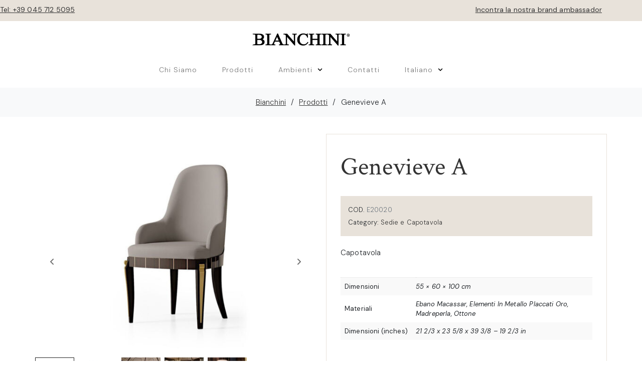

--- FILE ---
content_type: text/html; charset=UTF-8
request_url: https://bianchini.it/it/prod/sedie-e-capotavola/genevieve-a/
body_size: 43525
content:
<!DOCTYPE html><html lang="it-IT"><head >	<meta charset="UTF-8" />
	<meta name="viewport" content="width=device-width, initial-scale=1" />
	<meta name='robots' content='index, follow, max-image-preview:large, max-snippet:-1, max-video-preview:-1' />
<link rel="alternate" href="https://bianchini.it/it/prod/sedie-e-capotavola/genevieve-a/" hreflang="it" />
<link rel="alternate" href="https://bianchini.it/en/prod/armchairs-and-host-chairs/genevieve-a-2/" hreflang="en" />
<link rel="alternate" href="https://bianchini.it/ru/prod/%d0%ba%d1%80%d0%b5%d1%81%d0%bb%d0%b0-%d1%81-%d0%bf%d0%be%d0%b4%d0%bb%d0%be%d0%ba%d0%be%d1%82%d0%bd%d0%b8%d0%ba%d0%b0%d0%bc%d0%b8-%d0%b8-%d1%81%d1%82%d1%83%d0%bb%d1%8c%d1%8f/genevieve-a-3/" hreflang="ru" />

	<!-- This site is optimized with the Yoast SEO plugin v26.8 - https://yoast.com/product/yoast-seo-wordpress/ -->
	<title>Genevieve A - Bianchini</title>
	<link rel="canonical" href="https://bianchini.it/it/prod/sedie-e-capotavola/genevieve-a/" />
	<meta property="og:locale" content="it_IT" />
	<meta property="og:locale:alternate" content="en_GB" />
	<meta property="og:locale:alternate" content="ru_RU" />
	<meta property="og:type" content="article" />
	<meta property="og:title" content="Genevieve A - Bianchini" />
	<meta property="og:description" content="Capotavola" />
	<meta property="og:url" content="https://bianchini.it/it/prod/sedie-e-capotavola/genevieve-a/" />
	<meta property="og:site_name" content="Bianchini" />
	<meta property="article:publisher" content="https://www.facebook.com/Bianchini-Italian-Art-Design-264185280383342/" />
	<meta property="article:modified_time" content="2021-04-07T12:30:16+00:00" />
	<meta property="og:image" content="https://bianchini.it/wp-content/uploads/2021/03/GenevieveArmE_scont1.jpg" />
	<meta property="og:image:width" content="1200" />
	<meta property="og:image:height" content="940" />
	<meta property="og:image:type" content="image/jpeg" />
	<meta name="twitter:card" content="summary_large_image" />
	<script type="application/ld+json" class="yoast-schema-graph">{"@context":"https://schema.org","@graph":[{"@type":"WebPage","@id":"https://bianchini.it/it/prod/sedie-e-capotavola/genevieve-a/","url":"https://bianchini.it/it/prod/sedie-e-capotavola/genevieve-a/","name":"Genevieve A - Bianchini","isPartOf":{"@id":"https://bianchini.it/it/#website"},"primaryImageOfPage":{"@id":"https://bianchini.it/it/prod/sedie-e-capotavola/genevieve-a/#primaryimage"},"image":{"@id":"https://bianchini.it/it/prod/sedie-e-capotavola/genevieve-a/#primaryimage"},"thumbnailUrl":"https://bianchini.it/wp-content/uploads/2021/03/GenevieveArmE_scont1.jpg","datePublished":"2021-03-03T11:08:26+00:00","dateModified":"2021-04-07T12:30:16+00:00","breadcrumb":{"@id":"https://bianchini.it/it/prod/sedie-e-capotavola/genevieve-a/#breadcrumb"},"inLanguage":"it-IT","potentialAction":[{"@type":"ReadAction","target":["https://bianchini.it/it/prod/sedie-e-capotavola/genevieve-a/"]}]},{"@type":"ImageObject","inLanguage":"it-IT","@id":"https://bianchini.it/it/prod/sedie-e-capotavola/genevieve-a/#primaryimage","url":"https://bianchini.it/wp-content/uploads/2021/03/GenevieveArmE_scont1.jpg","contentUrl":"https://bianchini.it/wp-content/uploads/2021/03/GenevieveArmE_scont1.jpg","width":1200,"height":940},{"@type":"BreadcrumbList","@id":"https://bianchini.it/it/prod/sedie-e-capotavola/genevieve-a/#breadcrumb","itemListElement":[{"@type":"ListItem","position":1,"name":"Home","item":"https://bianchini.it/it/"},{"@type":"ListItem","position":2,"name":"Prodotti","item":"https://bianchini.it/it/prodotti/"},{"@type":"ListItem","position":3,"name":"Genevieve A"}]},{"@type":"WebSite","@id":"https://bianchini.it/it/#website","url":"https://bianchini.it/it/","name":"Bianchini","description":"","publisher":{"@id":"https://bianchini.it/it/#organization"},"potentialAction":[{"@type":"SearchAction","target":{"@type":"EntryPoint","urlTemplate":"https://bianchini.it/it/?s={search_term_string}"},"query-input":{"@type":"PropertyValueSpecification","valueRequired":true,"valueName":"search_term_string"}}],"inLanguage":"it-IT"},{"@type":"Organization","@id":"https://bianchini.it/it/#organization","name":"F.lli Bianchini Srl","url":"https://bianchini.it/it/","logo":{"@type":"ImageObject","inLanguage":"it-IT","@id":"https://bianchini.it/it/#/schema/logo/image/","url":"https://bianchini.it/wp-content/uploads/2021/04/FAVICON.png","contentUrl":"https://bianchini.it/wp-content/uploads/2021/04/FAVICON.png","width":500,"height":500,"caption":"F.lli Bianchini Srl"},"image":{"@id":"https://bianchini.it/it/#/schema/logo/image/"},"sameAs":["https://www.facebook.com/Bianchini-Italian-Art-Design-264185280383342/","https://www.instagram.com/bianchini_furniture/","https://www.linkedin.com/company/bianchini-italian-art-design/","https://www.pinterest.it/bianchiniitalia/_created/"]}]}</script>
	<!-- / Yoast SEO plugin. -->


<link rel='dns-prefetch' href='//www.googletagmanager.com' />
<link rel="alternate" type="application/rss+xml" title="Bianchini &raquo; Feed" href="https://bianchini.it/it/feed/" />
<link rel="alternate" type="application/rss+xml" title="Bianchini &raquo; Feed dei commenti" href="https://bianchini.it/it/comments/feed/" />
<link rel="alternate" title="oEmbed (JSON)" type="application/json+oembed" href="https://bianchini.it/wp-json/oembed/1.0/embed?url=https%3A%2F%2Fbianchini.it%2Fit%2Fprod%2Fsedie-e-capotavola%2Fgenevieve-a%2F&#038;lang=it" />
<link rel="alternate" title="oEmbed (XML)" type="text/xml+oembed" href="https://bianchini.it/wp-json/oembed/1.0/embed?url=https%3A%2F%2Fbianchini.it%2Fit%2Fprod%2Fsedie-e-capotavola%2Fgenevieve-a%2F&#038;format=xml&#038;lang=it" />
<style id='wp-img-auto-sizes-contain-inline-css' type='text/css'>
img:is([sizes=auto i],[sizes^="auto," i]){contain-intrinsic-size:3000px 1500px}
/*# sourceURL=wp-img-auto-sizes-contain-inline-css */
</style>
<link rel='stylesheet' id='swiper-css' href='https://bianchini.it/wp-content/plugins/elementor/assets/lib/swiper/v8/css/swiper.min.css?ver=8.4.5' type='text/css' media='all' />
<link rel='stylesheet' id='e-swiper-css' href='https://bianchini.it/wp-content/plugins/elementor/assets/css/conditionals/e-swiper.min.css?ver=3.34.2' type='text/css' media='all' />
<link rel='stylesheet' id='elementor-icons-shared-0-css' href='https://bianchini.it/wp-content/plugins/elementor/assets/lib/font-awesome/css/fontawesome.min.css?ver=5.15.3' type='text/css' media='all' />
<link rel='stylesheet' id='elementor-icons-fa-solid-css' href='https://bianchini.it/wp-content/plugins/elementor/assets/lib/font-awesome/css/solid.min.css?ver=5.15.3' type='text/css' media='all' />
<style id='wp-emoji-styles-inline-css' type='text/css'>

	img.wp-smiley, img.emoji {
		display: inline !important;
		border: none !important;
		box-shadow: none !important;
		height: 1em !important;
		width: 1em !important;
		margin: 0 0.07em !important;
		vertical-align: -0.1em !important;
		background: none !important;
		padding: 0 !important;
	}
/*# sourceURL=wp-emoji-styles-inline-css */
</style>
<link rel='stylesheet' id='wp-block-library-css' href='https://bianchini.it/wp-includes/css/dist/block-library/style.min.css?ver=d617f4498e17a8e30d0fc88f1c6393d6' type='text/css' media='all' />
<style id='wp-block-library-theme-inline-css' type='text/css'>
.wp-block-audio :where(figcaption){color:#555;font-size:13px;text-align:center}.is-dark-theme .wp-block-audio :where(figcaption){color:#ffffffa6}.wp-block-audio{margin:0 0 1em}.wp-block-code{border:1px solid #ccc;border-radius:4px;font-family:Menlo,Consolas,monaco,monospace;padding:.8em 1em}.wp-block-embed :where(figcaption){color:#555;font-size:13px;text-align:center}.is-dark-theme .wp-block-embed :where(figcaption){color:#ffffffa6}.wp-block-embed{margin:0 0 1em}.blocks-gallery-caption{color:#555;font-size:13px;text-align:center}.is-dark-theme .blocks-gallery-caption{color:#ffffffa6}:root :where(.wp-block-image figcaption){color:#555;font-size:13px;text-align:center}.is-dark-theme :root :where(.wp-block-image figcaption){color:#ffffffa6}.wp-block-image{margin:0 0 1em}.wp-block-pullquote{border-bottom:4px solid;border-top:4px solid;color:currentColor;margin-bottom:1.75em}.wp-block-pullquote :where(cite),.wp-block-pullquote :where(footer),.wp-block-pullquote__citation{color:currentColor;font-size:.8125em;font-style:normal;text-transform:uppercase}.wp-block-quote{border-left:.25em solid;margin:0 0 1.75em;padding-left:1em}.wp-block-quote cite,.wp-block-quote footer{color:currentColor;font-size:.8125em;font-style:normal;position:relative}.wp-block-quote:where(.has-text-align-right){border-left:none;border-right:.25em solid;padding-left:0;padding-right:1em}.wp-block-quote:where(.has-text-align-center){border:none;padding-left:0}.wp-block-quote.is-large,.wp-block-quote.is-style-large,.wp-block-quote:where(.is-style-plain){border:none}.wp-block-search .wp-block-search__label{font-weight:700}.wp-block-search__button{border:1px solid #ccc;padding:.375em .625em}:where(.wp-block-group.has-background){padding:1.25em 2.375em}.wp-block-separator.has-css-opacity{opacity:.4}.wp-block-separator{border:none;border-bottom:2px solid;margin-left:auto;margin-right:auto}.wp-block-separator.has-alpha-channel-opacity{opacity:1}.wp-block-separator:not(.is-style-wide):not(.is-style-dots){width:100px}.wp-block-separator.has-background:not(.is-style-dots){border-bottom:none;height:1px}.wp-block-separator.has-background:not(.is-style-wide):not(.is-style-dots){height:2px}.wp-block-table{margin:0 0 1em}.wp-block-table td,.wp-block-table th{word-break:normal}.wp-block-table :where(figcaption){color:#555;font-size:13px;text-align:center}.is-dark-theme .wp-block-table :where(figcaption){color:#ffffffa6}.wp-block-video :where(figcaption){color:#555;font-size:13px;text-align:center}.is-dark-theme .wp-block-video :where(figcaption){color:#ffffffa6}.wp-block-video{margin:0 0 1em}:root :where(.wp-block-template-part.has-background){margin-bottom:0;margin-top:0;padding:1.25em 2.375em}
/*# sourceURL=/wp-includes/css/dist/block-library/theme.min.css */
</style>
<style id='classic-theme-styles-inline-css' type='text/css'>
/*! This file is auto-generated */
.wp-block-button__link{color:#fff;background-color:#32373c;border-radius:9999px;box-shadow:none;text-decoration:none;padding:calc(.667em + 2px) calc(1.333em + 2px);font-size:1.125em}.wp-block-file__button{background:#32373c;color:#fff;text-decoration:none}
/*# sourceURL=/wp-includes/css/classic-themes.min.css */
</style>
<style id='global-styles-inline-css' type='text/css'>
:root{--wp--preset--aspect-ratio--square: 1;--wp--preset--aspect-ratio--4-3: 4/3;--wp--preset--aspect-ratio--3-4: 3/4;--wp--preset--aspect-ratio--3-2: 3/2;--wp--preset--aspect-ratio--2-3: 2/3;--wp--preset--aspect-ratio--16-9: 16/9;--wp--preset--aspect-ratio--9-16: 9/16;--wp--preset--color--black: #000000;--wp--preset--color--cyan-bluish-gray: #abb8c3;--wp--preset--color--white: #ffffff;--wp--preset--color--pale-pink: #f78da7;--wp--preset--color--vivid-red: #cf2e2e;--wp--preset--color--luminous-vivid-orange: #ff6900;--wp--preset--color--luminous-vivid-amber: #fcb900;--wp--preset--color--light-green-cyan: #7bdcb5;--wp--preset--color--vivid-green-cyan: #00d084;--wp--preset--color--pale-cyan-blue: #8ed1fc;--wp--preset--color--vivid-cyan-blue: #0693e3;--wp--preset--color--vivid-purple: #9b51e0;--wp--preset--gradient--vivid-cyan-blue-to-vivid-purple: linear-gradient(135deg,rgb(6,147,227) 0%,rgb(155,81,224) 100%);--wp--preset--gradient--light-green-cyan-to-vivid-green-cyan: linear-gradient(135deg,rgb(122,220,180) 0%,rgb(0,208,130) 100%);--wp--preset--gradient--luminous-vivid-amber-to-luminous-vivid-orange: linear-gradient(135deg,rgb(252,185,0) 0%,rgb(255,105,0) 100%);--wp--preset--gradient--luminous-vivid-orange-to-vivid-red: linear-gradient(135deg,rgb(255,105,0) 0%,rgb(207,46,46) 100%);--wp--preset--gradient--very-light-gray-to-cyan-bluish-gray: linear-gradient(135deg,rgb(238,238,238) 0%,rgb(169,184,195) 100%);--wp--preset--gradient--cool-to-warm-spectrum: linear-gradient(135deg,rgb(74,234,220) 0%,rgb(151,120,209) 20%,rgb(207,42,186) 40%,rgb(238,44,130) 60%,rgb(251,105,98) 80%,rgb(254,248,76) 100%);--wp--preset--gradient--blush-light-purple: linear-gradient(135deg,rgb(255,206,236) 0%,rgb(152,150,240) 100%);--wp--preset--gradient--blush-bordeaux: linear-gradient(135deg,rgb(254,205,165) 0%,rgb(254,45,45) 50%,rgb(107,0,62) 100%);--wp--preset--gradient--luminous-dusk: linear-gradient(135deg,rgb(255,203,112) 0%,rgb(199,81,192) 50%,rgb(65,88,208) 100%);--wp--preset--gradient--pale-ocean: linear-gradient(135deg,rgb(255,245,203) 0%,rgb(182,227,212) 50%,rgb(51,167,181) 100%);--wp--preset--gradient--electric-grass: linear-gradient(135deg,rgb(202,248,128) 0%,rgb(113,206,126) 100%);--wp--preset--gradient--midnight: linear-gradient(135deg,rgb(2,3,129) 0%,rgb(40,116,252) 100%);--wp--preset--font-size--small: 13px;--wp--preset--font-size--medium: 20px;--wp--preset--font-size--large: 36px;--wp--preset--font-size--x-large: 42px;--wp--preset--spacing--20: 0.44rem;--wp--preset--spacing--30: 0.67rem;--wp--preset--spacing--40: 1rem;--wp--preset--spacing--50: 1.5rem;--wp--preset--spacing--60: 2.25rem;--wp--preset--spacing--70: 3.38rem;--wp--preset--spacing--80: 5.06rem;--wp--preset--shadow--natural: 6px 6px 9px rgba(0, 0, 0, 0.2);--wp--preset--shadow--deep: 12px 12px 50px rgba(0, 0, 0, 0.4);--wp--preset--shadow--sharp: 6px 6px 0px rgba(0, 0, 0, 0.2);--wp--preset--shadow--outlined: 6px 6px 0px -3px rgb(255, 255, 255), 6px 6px rgb(0, 0, 0);--wp--preset--shadow--crisp: 6px 6px 0px rgb(0, 0, 0);}:where(.is-layout-flex){gap: 0.5em;}:where(.is-layout-grid){gap: 0.5em;}body .is-layout-flex{display: flex;}.is-layout-flex{flex-wrap: wrap;align-items: center;}.is-layout-flex > :is(*, div){margin: 0;}body .is-layout-grid{display: grid;}.is-layout-grid > :is(*, div){margin: 0;}:where(.wp-block-columns.is-layout-flex){gap: 2em;}:where(.wp-block-columns.is-layout-grid){gap: 2em;}:where(.wp-block-post-template.is-layout-flex){gap: 1.25em;}:where(.wp-block-post-template.is-layout-grid){gap: 1.25em;}.has-black-color{color: var(--wp--preset--color--black) !important;}.has-cyan-bluish-gray-color{color: var(--wp--preset--color--cyan-bluish-gray) !important;}.has-white-color{color: var(--wp--preset--color--white) !important;}.has-pale-pink-color{color: var(--wp--preset--color--pale-pink) !important;}.has-vivid-red-color{color: var(--wp--preset--color--vivid-red) !important;}.has-luminous-vivid-orange-color{color: var(--wp--preset--color--luminous-vivid-orange) !important;}.has-luminous-vivid-amber-color{color: var(--wp--preset--color--luminous-vivid-amber) !important;}.has-light-green-cyan-color{color: var(--wp--preset--color--light-green-cyan) !important;}.has-vivid-green-cyan-color{color: var(--wp--preset--color--vivid-green-cyan) !important;}.has-pale-cyan-blue-color{color: var(--wp--preset--color--pale-cyan-blue) !important;}.has-vivid-cyan-blue-color{color: var(--wp--preset--color--vivid-cyan-blue) !important;}.has-vivid-purple-color{color: var(--wp--preset--color--vivid-purple) !important;}.has-black-background-color{background-color: var(--wp--preset--color--black) !important;}.has-cyan-bluish-gray-background-color{background-color: var(--wp--preset--color--cyan-bluish-gray) !important;}.has-white-background-color{background-color: var(--wp--preset--color--white) !important;}.has-pale-pink-background-color{background-color: var(--wp--preset--color--pale-pink) !important;}.has-vivid-red-background-color{background-color: var(--wp--preset--color--vivid-red) !important;}.has-luminous-vivid-orange-background-color{background-color: var(--wp--preset--color--luminous-vivid-orange) !important;}.has-luminous-vivid-amber-background-color{background-color: var(--wp--preset--color--luminous-vivid-amber) !important;}.has-light-green-cyan-background-color{background-color: var(--wp--preset--color--light-green-cyan) !important;}.has-vivid-green-cyan-background-color{background-color: var(--wp--preset--color--vivid-green-cyan) !important;}.has-pale-cyan-blue-background-color{background-color: var(--wp--preset--color--pale-cyan-blue) !important;}.has-vivid-cyan-blue-background-color{background-color: var(--wp--preset--color--vivid-cyan-blue) !important;}.has-vivid-purple-background-color{background-color: var(--wp--preset--color--vivid-purple) !important;}.has-black-border-color{border-color: var(--wp--preset--color--black) !important;}.has-cyan-bluish-gray-border-color{border-color: var(--wp--preset--color--cyan-bluish-gray) !important;}.has-white-border-color{border-color: var(--wp--preset--color--white) !important;}.has-pale-pink-border-color{border-color: var(--wp--preset--color--pale-pink) !important;}.has-vivid-red-border-color{border-color: var(--wp--preset--color--vivid-red) !important;}.has-luminous-vivid-orange-border-color{border-color: var(--wp--preset--color--luminous-vivid-orange) !important;}.has-luminous-vivid-amber-border-color{border-color: var(--wp--preset--color--luminous-vivid-amber) !important;}.has-light-green-cyan-border-color{border-color: var(--wp--preset--color--light-green-cyan) !important;}.has-vivid-green-cyan-border-color{border-color: var(--wp--preset--color--vivid-green-cyan) !important;}.has-pale-cyan-blue-border-color{border-color: var(--wp--preset--color--pale-cyan-blue) !important;}.has-vivid-cyan-blue-border-color{border-color: var(--wp--preset--color--vivid-cyan-blue) !important;}.has-vivid-purple-border-color{border-color: var(--wp--preset--color--vivid-purple) !important;}.has-vivid-cyan-blue-to-vivid-purple-gradient-background{background: var(--wp--preset--gradient--vivid-cyan-blue-to-vivid-purple) !important;}.has-light-green-cyan-to-vivid-green-cyan-gradient-background{background: var(--wp--preset--gradient--light-green-cyan-to-vivid-green-cyan) !important;}.has-luminous-vivid-amber-to-luminous-vivid-orange-gradient-background{background: var(--wp--preset--gradient--luminous-vivid-amber-to-luminous-vivid-orange) !important;}.has-luminous-vivid-orange-to-vivid-red-gradient-background{background: var(--wp--preset--gradient--luminous-vivid-orange-to-vivid-red) !important;}.has-very-light-gray-to-cyan-bluish-gray-gradient-background{background: var(--wp--preset--gradient--very-light-gray-to-cyan-bluish-gray) !important;}.has-cool-to-warm-spectrum-gradient-background{background: var(--wp--preset--gradient--cool-to-warm-spectrum) !important;}.has-blush-light-purple-gradient-background{background: var(--wp--preset--gradient--blush-light-purple) !important;}.has-blush-bordeaux-gradient-background{background: var(--wp--preset--gradient--blush-bordeaux) !important;}.has-luminous-dusk-gradient-background{background: var(--wp--preset--gradient--luminous-dusk) !important;}.has-pale-ocean-gradient-background{background: var(--wp--preset--gradient--pale-ocean) !important;}.has-electric-grass-gradient-background{background: var(--wp--preset--gradient--electric-grass) !important;}.has-midnight-gradient-background{background: var(--wp--preset--gradient--midnight) !important;}.has-small-font-size{font-size: var(--wp--preset--font-size--small) !important;}.has-medium-font-size{font-size: var(--wp--preset--font-size--medium) !important;}.has-large-font-size{font-size: var(--wp--preset--font-size--large) !important;}.has-x-large-font-size{font-size: var(--wp--preset--font-size--x-large) !important;}
:where(.wp-block-post-template.is-layout-flex){gap: 1.25em;}:where(.wp-block-post-template.is-layout-grid){gap: 1.25em;}
:where(.wp-block-term-template.is-layout-flex){gap: 1.25em;}:where(.wp-block-term-template.is-layout-grid){gap: 1.25em;}
:where(.wp-block-columns.is-layout-flex){gap: 2em;}:where(.wp-block-columns.is-layout-grid){gap: 2em;}
:root :where(.wp-block-pullquote){font-size: 1.5em;line-height: 1.6;}
/*# sourceURL=global-styles-inline-css */
</style>
<link rel='stylesheet' id='contact-form-7-css' href='https://bianchini.it/wp-content/plugins/contact-form-7/includes/css/styles.css?ver=6.1.4' type='text/css' media='all' />
<link rel='stylesheet' id='woocommerce-layout-css' href='https://bianchini.it/wp-content/plugins/woocommerce/assets/css/woocommerce-layout.css?ver=10.4.3' type='text/css' media='all' />
<link rel='stylesheet' id='woocommerce-smallscreen-css' href='https://bianchini.it/wp-content/plugins/woocommerce/assets/css/woocommerce-smallscreen.css?ver=10.4.3' type='text/css' media='only screen and (max-width: 768px)' />
<link rel='stylesheet' id='woocommerce-general-css' href='https://bianchini.it/wp-content/plugins/woocommerce/assets/css/woocommerce.css?ver=10.4.3' type='text/css' media='all' />
<style id='woocommerce-inline-inline-css' type='text/css'>
.woocommerce form .form-row .required { visibility: visible; }
/*# sourceURL=woocommerce-inline-inline-css */
</style>
<link rel='stylesheet' id='jupiterx-popups-animation-css' href='https://bianchini.it/wp-content/plugins/jupiterx-core/includes/extensions/raven/assets/lib/animate/animate.min.css?ver=3.8.0' type='text/css' media='all' />
<link rel='stylesheet' id='jupiterx-css' href='https://bianchini.it/wp-content/uploads/jupiterx/compiler/jupiterx/2ba7f27.css?ver=3.8.0' type='text/css' media='all' />
<link rel='stylesheet' id='jet-woo-builder-css' href='https://bianchini.it/wp-content/plugins/jet-woo-builder/assets/css/frontend.css?ver=2.1.16.1' type='text/css' media='all' />
<style id='jet-woo-builder-inline-css' type='text/css'>
@font-face {
				font-family: "WooCommerce";
				font-weight: normal;
				font-style: normal;
				src: url("https://bianchini.it/wp-content/plugins/woocommerce/assets/fonts/WooCommerce.eot");
				src: url("https://bianchini.it/wp-content/plugins/woocommerce/assets/fonts/WooCommerce.eot?#iefix") format("embedded-opentype"),
					 url("https://bianchini.it/wp-content/plugins/woocommerce/assets/fonts/WooCommerce.woff") format("woff"),
					 url("https://bianchini.it/wp-content/plugins/woocommerce/assets/fonts/WooCommerce.ttf") format("truetype"),
					 url("https://bianchini.it/wp-content/plugins/woocommerce/assets/fonts/WooCommerce.svg#WooCommerce") format("svg");
			}
/*# sourceURL=jet-woo-builder-inline-css */
</style>
<link rel='stylesheet' id='jet-woo-builder-frontend-font-css' href='https://bianchini.it/wp-content/plugins/jet-woo-builder/assets/css/lib/jetwoobuilder-frontend-font/css/jetwoobuilder-frontend-font.css?ver=2.1.16.1' type='text/css' media='all' />
<link rel='stylesheet' id='jet-woo-builder-jupiterx-css' href='https://bianchini.it/wp-content/plugins/jet-woo-builder/includes/compatibility/packages/themes/jupiterx/assets/css/style.css?ver=2.1.16.1' type='text/css' media='all' />
<link rel='stylesheet' id='elementor-frontend-css' href='https://bianchini.it/wp-content/plugins/elementor/assets/css/frontend.min.css?ver=3.34.2' type='text/css' media='all' />
<link rel='stylesheet' id='elementor-post-196-css' href='https://bianchini.it/wp-content/uploads/elementor/css/post-196.css?ver=1769413359' type='text/css' media='all' />
<link rel='stylesheet' id='jupiterx-elements-dynamic-styles-css' href='https://bianchini.it/wp-content/uploads/jupiterx/compiler/jupiterx-elements-dynamic-styles/7864edc.css?ver=3.8.0' type='text/css' media='all' />
<link rel='stylesheet' id='was-frontend-css' href='https://bianchini.it/wp-content/plugins/sellkit-pro/assets/dist/css/swatches-frontend.min.css?ver=1.7.1' type='text/css' media='all' />
<link rel='stylesheet' id='elementor-icons-css' href='https://bianchini.it/wp-content/plugins/elementor/assets/lib/eicons/css/elementor-icons.min.css?ver=5.46.0' type='text/css' media='all' />
<link rel='stylesheet' id='font-awesome-css' href='https://bianchini.it/wp-content/plugins/elementor/assets/lib/font-awesome/css/font-awesome.min.css?ver=4.7.0' type='text/css' media='all' />
<link rel='stylesheet' id='jupiterx-core-raven-frontend-css' href='https://bianchini.it/wp-content/plugins/jupiterx-core/includes/extensions/raven/assets/css/frontend.min.css?ver=d617f4498e17a8e30d0fc88f1c6393d6' type='text/css' media='all' />
<link rel='stylesheet' id='elementor-post-6-css' href='https://bianchini.it/wp-content/uploads/elementor/css/post-6.css?ver=1769413184' type='text/css' media='all' />
<link rel='stylesheet' id='sellkit-pro-frontend-css' href='https://bianchini.it/wp-content/plugins/sellkit-pro/assets/dist/css/frontend.min.css?ver=1.7.1' type='text/css' media='all' />
<link rel='stylesheet' id='sellkit-frontend-css' href='https://bianchini.it/wp-content/plugins/sellkit/assets/dist/css/frontend.min.css?ver=2.4.0' type='text/css' media='all' />
<link rel='stylesheet' id='jet-tricks-frontend-css' href='https://bianchini.it/wp-content/plugins/jet-tricks/assets/css/jet-tricks-frontend.css?ver=1.5.0' type='text/css' media='all' />
<link rel='stylesheet' id='flatpickr-css' href='https://bianchini.it/wp-content/plugins/elementor/assets/lib/flatpickr/flatpickr.min.css?ver=4.6.13' type='text/css' media='all' />
<link rel='stylesheet' id='elementor-post-34-css' href='https://bianchini.it/wp-content/uploads/elementor/css/post-34.css?ver=1769413359' type='text/css' media='all' />
<link rel='stylesheet' id='elementor-post-212-css' href='https://bianchini.it/wp-content/uploads/elementor/css/post-212.css?ver=1769413184' type='text/css' media='all' />
<link rel='stylesheet' id='elementor-post-174-css' href='https://bianchini.it/wp-content/uploads/elementor/css/post-174.css?ver=1769413184' type='text/css' media='all' />
<link rel='stylesheet' id='elementor-gf-local-dmsans-css' href='https://bianchini.it/wp-content/uploads/elementor/google-fonts/css/dmsans.css?ver=1743402075' type='text/css' media='all' />
<link rel='stylesheet' id='elementor-gf-local-crimsontext-css' href='https://bianchini.it/wp-content/uploads/elementor/google-fonts/css/crimsontext.css?ver=1743402073' type='text/css' media='all' />
<link rel='stylesheet' id='elementor-icons-fa-brands-css' href='https://bianchini.it/wp-content/plugins/elementor/assets/lib/font-awesome/css/brands.min.css?ver=5.15.3' type='text/css' media='all' />
<script type="text/javascript" src="https://bianchini.it/wp-includes/js/jquery/jquery.min.js?ver=3.7.1" id="jquery-core-js"></script>
<script type="text/javascript" src="https://bianchini.it/wp-includes/js/jquery/jquery-migrate.min.js?ver=3.4.1" id="jquery-migrate-js"></script>
<script type="text/javascript" src="https://bianchini.it/wp-content/plugins/woocommerce/assets/js/jquery-blockui/jquery.blockUI.min.js?ver=2.7.0-wc.10.4.3" id="wc-jquery-blockui-js" defer="defer" data-wp-strategy="defer"></script>
<script type="text/javascript" id="wc-add-to-cart-js-extra">
/* <![CDATA[ */
var wc_add_to_cart_params = {"ajax_url":"/wp-admin/admin-ajax.php","wc_ajax_url":"/it/?wc-ajax=%%endpoint%%","i18n_view_cart":"Visualizza carrello","cart_url":"https://bianchini.it/it/carrello/","is_cart":"","cart_redirect_after_add":"no"};
//# sourceURL=wc-add-to-cart-js-extra
/* ]]> */
</script>
<script type="text/javascript" src="https://bianchini.it/wp-content/plugins/woocommerce/assets/js/frontend/add-to-cart.min.js?ver=10.4.3" id="wc-add-to-cart-js" defer="defer" data-wp-strategy="defer"></script>
<script type="text/javascript" src="https://bianchini.it/wp-content/plugins/woocommerce/assets/js/flexslider/jquery.flexslider.min.js?ver=2.7.2-wc.10.4.3" id="wc-flexslider-js" defer="defer" data-wp-strategy="defer"></script>
<script type="text/javascript" id="wc-single-product-js-extra">
/* <![CDATA[ */
var wc_single_product_params = {"i18n_required_rating_text":"Seleziona una valutazione","i18n_rating_options":["1 stella su 5","2 stelle su 5","3 stelle su 5","4 stelle su 5","5 stelle su 5"],"i18n_product_gallery_trigger_text":"Visualizza la galleria di immagini a schermo intero","review_rating_required":"yes","flexslider":{"rtl":false,"animation":"slide","smoothHeight":true,"directionNav":true,"controlNav":"thumbnails","slideshow":false,"animationSpeed":500,"animationLoop":false,"allowOneSlide":false,"prevText":"\u003Csvg fill=\"#333333\" version=\"1.1\" id=\"Layer_1\" xmlns=\"http://www.w3.org/2000/svg\" xmlns:xlink=\"http://www.w3.org/1999/xlink\" x=\"0px\" y=\"0px\" width=\"7.2px\" height=\"12px\" viewBox=\"0 0 7.2 12\" style=\"enable-background:new 0 0 7.2 12;\" xml:space=\"preserve\"\u003E\u003Cpath class=\"st0\" d=\"M2.4,6l4.5-4.3c0.4-0.4,0.4-1,0-1.4c-0.4-0.4-1-0.4-1.4,0l-5.2,5C0.1,5.5,0,5.7,0,6s0.1,0.5,0.3,0.7l5.2,5\tC5.7,11.9,6,12,6.2,12c0.3,0,0.5-0.1,0.7-0.3c0.4-0.4,0.4-1,0-1.4L2.4,6z\"/\u003E\u003C/svg\u003E","nextText":"\u003Csvg fill=\"#333333\" version=\"1.1\" id=\"Layer_1\" xmlns=\"http://www.w3.org/2000/svg\" xmlns:xlink=\"http://www.w3.org/1999/xlink\" x=\"0px\" y=\"0px\" width=\"7.2px\" height=\"12px\" viewBox=\"0 0 7.2 12\" style=\"enable-background:new 0 0 7.2 12;\" xml:space=\"preserve\"\u003E\u003Cpath class=\"st0\" d=\"M4.8,6l-4.5,4.3c-0.4,0.4-0.4,1,0,1.4c0.4,0.4,1,0.4,1.4,0l5.2-5C7.1,6.5,7.2,6.3,7.2,6S7.1,5.5,6.9,5.3l-5.2-5C1.5,0.1,1.2,0,1,0C0.7,0,0.5,0.1,0.3,0.3c-0.4,0.4-0.4,1,0,1.4L4.8,6z\"/\u003E\u003C/svg\u003E"},"zoom_enabled":"","zoom_options":[],"photoswipe_enabled":"","photoswipe_options":{"shareEl":false,"closeOnScroll":false,"history":false,"hideAnimationDuration":0,"showAnimationDuration":0},"flexslider_enabled":"1"};
//# sourceURL=wc-single-product-js-extra
/* ]]> */
</script>
<script type="text/javascript" src="https://bianchini.it/wp-content/plugins/woocommerce/assets/js/frontend/single-product.min.js?ver=10.4.3" id="wc-single-product-js" defer="defer" data-wp-strategy="defer"></script>
<script type="text/javascript" src="https://bianchini.it/wp-content/plugins/woocommerce/assets/js/js-cookie/js.cookie.min.js?ver=2.1.4-wc.10.4.3" id="wc-js-cookie-js" defer="defer" data-wp-strategy="defer"></script>
<script type="text/javascript" id="woocommerce-js-extra">
/* <![CDATA[ */
var woocommerce_params = {"ajax_url":"/wp-admin/admin-ajax.php","wc_ajax_url":"/it/?wc-ajax=%%endpoint%%","i18n_password_show":"Mostra password","i18n_password_hide":"Nascondi password"};
//# sourceURL=woocommerce-js-extra
/* ]]> */
</script>
<script type="text/javascript" src="https://bianchini.it/wp-content/plugins/woocommerce/assets/js/frontend/woocommerce.min.js?ver=10.4.3" id="woocommerce-js" defer="defer" data-wp-strategy="defer"></script>
<script type="text/javascript" src="https://www.googletagmanager.com/gtag/js?id=UA-115801-52&#039; async=&#039;async" id="jupiterx-gtag-script-js"></script>
<script type="text/javascript" id="jupiterx-gtag-script-js-after">
/* <![CDATA[ */
	
		window.dataLayer = window.dataLayer || [];
		function gtag(){dataLayer.push(arguments);}
		gtag('js', new Date());
					gtag('config', 'UA-115801-52', { 'anonymize_ip': true });
			
	
//# sourceURL=jupiterx-gtag-script-js-after
/* ]]> */
</script>
<script type="text/javascript" src="https://bianchini.it/wp-content/themes/jupiterx/lib/admin/assets/lib/webfont/webfont.min.js?ver=1.6.26" id="jupiterx-webfont-js"></script>
<script type="text/javascript" id="jupiterx-webfont-js-after">
/* <![CDATA[ */
WebFont.load({
				google: {
					families: ['DM Sans:100,200,300,400,500,600,700,800,900,100italic,200italic,300italic,400italic,500italic,600italic,700italic,800italic,900italic','Crimson Text:100,200,300,400,500,600,700,800,900,100italic,200italic,300italic,400italic,500italic,600italic,700italic,800italic,900italic']
				}
			});
//# sourceURL=jupiterx-webfont-js-after
/* ]]> */
</script>
<script type="text/javascript" src="https://bianchini.it/wp-content/themes/jupiterx/lib/assets/dist/js/utils.min.js?ver=3.8.0" id="jupiterx-utils-js"></script>
<link rel="https://api.w.org/" href="https://bianchini.it/wp-json/" /><link rel="alternate" title="JSON" type="application/json" href="https://bianchini.it/wp-json/wp/v2/product/2238" /><link rel="EditURI" type="application/rsd+xml" title="RSD" href="https://bianchini.it/xmlrpc.php?rsd" />

<link rel='shortlink' href='https://bianchini.it/?p=2238' />
	<noscript><style>.woocommerce-product-gallery{ opacity: 1 !important; }</style></noscript>
	<meta name="generator" content="Elementor 3.34.2; features: additional_custom_breakpoints; settings: css_print_method-external, google_font-enabled, font_display-auto">
			<style>
				.e-con.e-parent:nth-of-type(n+4):not(.e-lazyloaded):not(.e-no-lazyload),
				.e-con.e-parent:nth-of-type(n+4):not(.e-lazyloaded):not(.e-no-lazyload) * {
					background-image: none !important;
				}
				@media screen and (max-height: 1024px) {
					.e-con.e-parent:nth-of-type(n+3):not(.e-lazyloaded):not(.e-no-lazyload),
					.e-con.e-parent:nth-of-type(n+3):not(.e-lazyloaded):not(.e-no-lazyload) * {
						background-image: none !important;
					}
				}
				@media screen and (max-height: 640px) {
					.e-con.e-parent:nth-of-type(n+2):not(.e-lazyloaded):not(.e-no-lazyload),
					.e-con.e-parent:nth-of-type(n+2):not(.e-lazyloaded):not(.e-no-lazyload) * {
						background-image: none !important;
					}
				}
			</style>
			<link rel="icon" href="https://bianchini.it/wp-content/uploads/2021/04/cropped-FAVICON-32x32.png" sizes="32x32" />
<link rel="icon" href="https://bianchini.it/wp-content/uploads/2021/04/cropped-FAVICON-192x192.png" sizes="192x192" />
<link rel="apple-touch-icon" href="https://bianchini.it/wp-content/uploads/2021/04/cropped-FAVICON-180x180.png" />
<meta name="msapplication-TileImage" content="https://bianchini.it/wp-content/uploads/2021/04/cropped-FAVICON-270x270.png" />
		<style type="text/css" id="wp-custom-css">
			.yikes-easy-mc-form input[type=email], .yikes-easy-mc-form input[type=text] {
	background-color: rgba(0,0,0,0) !important;
	border-top: 0px !important;
	border-left: 0px !important;
	border-right: 0px !important;
	border-bottom: solid 1px #999 !important;
	border-radius: 0px !important;
}

.yikes-easy-mc-form input[type=email]:focus, .yikes-easy-mc-form input[type=text]:focus {
	outline: 0px !important;
	border-bottom-color: #000 !important;
	border-radius: 0px !important;
}

.menu-item a, .entry-title a, .raven-button, .raven-photo-album-item a, .jet-woo-product-title a, .raven-post-title a, .raven-post-meta a, .raven-post-read-more a {
	text-decoration: none !important;
}

/* prodotti correlati */
.elementor-jet-single-related span.posted_in
{
	display: none !important;
}

.elementor-jet-single-related h2.woocommerce-loop-product__title 
{
	font-size: 20px !important;
	line-height: 36px !important;
}

.elementor-jet-single-related h2.woocommerce-loop-product__title:hover {
	text-decoration: none !important;
}

.elementor-jet-single-related a.button {
	border: solid 1px #333 !important;
	border-radius: 0px !important;
	color: #333 !important;
	background-color: #fff !important;
	padding: 10px 20px !important;
	font-size: 13px !important;
}

.elementor-jet-single-related a.button::before {
	display: none !important;
}

.elementor-jet-single-related a.button:hover {
	background-color: #333 !important;
	color: #fff !important;
}

/* valore informazioni aggiuntive prodotto */
.woocommerce-product-attributes-item__value {
	font-size: 13px !important;
}

/*modulo locker prodotti */

.onp-sl, .onp-sl a, .onp-sl button, .onp-sl input, .onp-sl p {
	font-family: 'DM Sans', sans-serif !important;
}

.onp-sl-great-attractor.onp-sl-custom-form.onp-sl-contains-single-group {
	width: 100% !important;
	max-width: 100% !important;
}

.onp-sl-great-attractor .onp-sl-inner-wrap {
	background: #f5f5f5 !important;
}

.onp-sl-great-attractor .onp-sl-outer-wrap {
	background: #f5f5f5 !important;
	border-radius: 0px !important;
	border: 0px !important;
	box-shadow: none !important;
	padding: 0px !important;
}

.onp-sl-great-attractor .onp-sl-subscription .onp-sl-button {
	background: #f5f5f5 !important;
	border: 1px solid #333 !important;
	border-radius: 0px !important;
	box-shadow: none !important;
	text-shadow: none !important;
	font-weight: 400 !important;
}

.onp-sl .onp-sl-note.onp-sl-nospam {
	display: none !important;
}

.breadcrumb span {
	padding: 0px 5px !important;
}

/*contact form*/
.woocommerce-page .jupiterx-primary input[type="email"], .woocommerce-page .jupiterx-primary input[type="text"]  {
	background: #fff0 !important;
	border-radius: 0px !important;
	border-top: 0px !important;
	border-left: 0px !important;
	border-right: 0px !important;
	border-bottom: solid 1px #777 !important;
}

.wpcf7-list-item-label {
	font-size: 12px !important;
	line-height: 16px !important;
}

/*nascondere peso prodotti*/
tr.woocommerce-product-attributes-item--weight {
	display: none !important;
}


/* POPUP SALONE MOBILE 

@media only screen and (min-width: 768px) {
#pum-3708 {
	display: none !important;
	}
	
.pum-3708 {
	display: none !important;
	}
}

@media only screen and (max-width: 768px) {
	.sgpb-popup-overlay-57921 { display: none !important; }
	
	.sgpb-popup-dialog-main-div-wrapper { display: none !important; }
}

 Fine popup Salone */		</style>
		<script type="text/javascript" async defer> (function(b,a,c){script=b.createElement("script");first_script=b.getElementsByTagName("script")[0];script.async=1;script.src=a+c+".js";first_script.parentNode.insertBefore(script,first_script)})(document,"https://track.btolead.it/js/btolead/","829c7bf4-4708-4b5e-adf2-035be8a5ed62"); </script>

<meta name="google-site-verification" content="YxWg_8pe6Gwq1H7XaObnEXH9MMJn9Bv6wTJpO5sGd68" /></head><body data-rsssl=1 class="wp-singular product-template-default single single-product postid-2238 wp-theme-jupiterx wp-child-theme-jupiterx-child no-js theme-jupiterx woocommerce woocommerce-page woocommerce-no-js jupiterx-product-template-1 elementor-default elementor-kit-6 17 jupiterx-header-sticky" itemscope="itemscope" itemtype="http://schema.org/WebPage"><a class="jupiterx-a11y jupiterx-a11y-skip-navigation-link" href="#jupiterx-main">Skip to content</a><div class="jupiterx-site"><header class="jupiterx-header jupiterx-header-custom jupiterx-header-sticky-custom" data-jupiterx-settings="{&quot;breakpoint&quot;:&quot;767.98&quot;,&quot;template&quot;:&quot;34&quot;,&quot;stickyTemplate&quot;:&quot;212&quot;,&quot;behavior&quot;:&quot;sticky&quot;,&quot;offset&quot;:&quot;250&quot;}" role="banner" itemscope="itemscope" itemtype="http://schema.org/WPHeader">		<div data-elementor-type="header" data-elementor-id="34" class="elementor elementor-34">
						<section class="elementor-section elementor-top-section elementor-element elementor-element-312f009 elementor-section-boxed elementor-section-height-default elementor-section-height-default" data-id="312f009" data-element_type="section" data-settings="{&quot;jet_parallax_layout_list&quot;:[{&quot;jet_parallax_layout_image&quot;:{&quot;url&quot;:&quot;&quot;,&quot;id&quot;:&quot;&quot;,&quot;size&quot;:&quot;&quot;},&quot;_id&quot;:&quot;2cade3e&quot;,&quot;jet_parallax_layout_image_tablet&quot;:{&quot;url&quot;:&quot;&quot;,&quot;id&quot;:&quot;&quot;,&quot;size&quot;:&quot;&quot;},&quot;jet_parallax_layout_image_mobile&quot;:{&quot;url&quot;:&quot;&quot;,&quot;id&quot;:&quot;&quot;,&quot;size&quot;:&quot;&quot;},&quot;jet_parallax_layout_speed&quot;:{&quot;unit&quot;:&quot;%&quot;,&quot;size&quot;:50,&quot;sizes&quot;:[]},&quot;jet_parallax_layout_type&quot;:&quot;scroll&quot;,&quot;jet_parallax_layout_direction&quot;:&quot;1&quot;,&quot;jet_parallax_layout_fx_direction&quot;:null,&quot;jet_parallax_layout_z_index&quot;:&quot;&quot;,&quot;jet_parallax_layout_bg_x&quot;:50,&quot;jet_parallax_layout_bg_x_tablet&quot;:&quot;&quot;,&quot;jet_parallax_layout_bg_x_mobile&quot;:&quot;&quot;,&quot;jet_parallax_layout_bg_y&quot;:50,&quot;jet_parallax_layout_bg_y_tablet&quot;:&quot;&quot;,&quot;jet_parallax_layout_bg_y_mobile&quot;:&quot;&quot;,&quot;jet_parallax_layout_bg_size&quot;:&quot;auto&quot;,&quot;jet_parallax_layout_bg_size_tablet&quot;:&quot;&quot;,&quot;jet_parallax_layout_bg_size_mobile&quot;:&quot;&quot;,&quot;jet_parallax_layout_animation_prop&quot;:&quot;transform&quot;,&quot;jet_parallax_layout_on&quot;:[&quot;desktop&quot;,&quot;tablet&quot;]}],&quot;background_background&quot;:&quot;classic&quot;}">
						<div class="elementor-container elementor-column-gap-no">
					<div class="elementor-column elementor-col-100 elementor-top-column elementor-element elementor-element-fb4207c" data-id="fb4207c" data-element_type="column">
			<div class="elementor-widget-wrap elementor-element-populated">
						<section class="elementor-section elementor-inner-section elementor-element elementor-element-31af67f elementor-section-boxed elementor-section-height-default elementor-section-height-default" data-id="31af67f" data-element_type="section" data-settings="{&quot;jet_parallax_layout_list&quot;:[{&quot;jet_parallax_layout_image&quot;:{&quot;url&quot;:&quot;&quot;,&quot;id&quot;:&quot;&quot;,&quot;size&quot;:&quot;&quot;},&quot;_id&quot;:&quot;42b6e2e&quot;,&quot;jet_parallax_layout_image_tablet&quot;:{&quot;url&quot;:&quot;&quot;,&quot;id&quot;:&quot;&quot;,&quot;size&quot;:&quot;&quot;},&quot;jet_parallax_layout_image_mobile&quot;:{&quot;url&quot;:&quot;&quot;,&quot;id&quot;:&quot;&quot;,&quot;size&quot;:&quot;&quot;},&quot;jet_parallax_layout_speed&quot;:{&quot;unit&quot;:&quot;%&quot;,&quot;size&quot;:50,&quot;sizes&quot;:[]},&quot;jet_parallax_layout_type&quot;:&quot;scroll&quot;,&quot;jet_parallax_layout_direction&quot;:&quot;1&quot;,&quot;jet_parallax_layout_fx_direction&quot;:null,&quot;jet_parallax_layout_z_index&quot;:&quot;&quot;,&quot;jet_parallax_layout_bg_x&quot;:50,&quot;jet_parallax_layout_bg_x_tablet&quot;:&quot;&quot;,&quot;jet_parallax_layout_bg_x_mobile&quot;:&quot;&quot;,&quot;jet_parallax_layout_bg_y&quot;:50,&quot;jet_parallax_layout_bg_y_tablet&quot;:&quot;&quot;,&quot;jet_parallax_layout_bg_y_mobile&quot;:&quot;&quot;,&quot;jet_parallax_layout_bg_size&quot;:&quot;auto&quot;,&quot;jet_parallax_layout_bg_size_tablet&quot;:&quot;&quot;,&quot;jet_parallax_layout_bg_size_mobile&quot;:&quot;&quot;,&quot;jet_parallax_layout_animation_prop&quot;:&quot;transform&quot;,&quot;jet_parallax_layout_on&quot;:[&quot;desktop&quot;,&quot;tablet&quot;]}]}">
						<div class="elementor-container elementor-column-gap-default">
					<div class="elementor-column elementor-col-50 elementor-inner-column elementor-element elementor-element-b00358f" data-id="b00358f" data-element_type="column">
			<div class="elementor-widget-wrap elementor-element-populated">
						<div class="elementor-element elementor-element-f7ee32e elementor-widget elementor-widget-text-editor" data-id="f7ee32e" data-element_type="widget" data-widget_type="text-editor.default">
				<div class="elementor-widget-container">
									<p><a href="tel:+390457125095">Tel: +39 045 712 5095</a></p>								</div>
				</div>
					</div>
		</div>
				<div class="elementor-column elementor-col-50 elementor-inner-column elementor-element elementor-element-93c66ba" data-id="93c66ba" data-element_type="column">
			<div class="elementor-widget-wrap elementor-element-populated">
						<div class="elementor-element elementor-element-5120946 elementor-widget elementor-widget-text-editor" data-id="5120946" data-element_type="widget" data-widget_type="text-editor.default">
				<div class="elementor-widget-container">
									<!-- a href="https://calendly.com/bianchini-cafedesart/" target="_blank" rel="noopener">Incontra la nostra brand ambassador</a --><a href="https://calendly.com/bianchini-cafedesart/" target="_blank" rel="noopener">Incontra la nostra brand ambassador</a>								</div>
				</div>
					</div>
		</div>
					</div>
		</section>
					</div>
		</div>
					</div>
		</section>
				<section class="elementor-section elementor-top-section elementor-element elementor-element-339bddd5 elementor-hidden-phone elementor-hidden-tablet elementor-section-boxed elementor-section-height-default elementor-section-height-default" data-id="339bddd5" data-element_type="section" data-settings="{&quot;jet_parallax_layout_list&quot;:[{&quot;_id&quot;:&quot;9a9d3fe&quot;,&quot;jet_parallax_layout_speed&quot;:{&quot;unit&quot;:&quot;%&quot;,&quot;size&quot;:50,&quot;sizes&quot;:[]},&quot;jet_parallax_layout_image&quot;:{&quot;url&quot;:&quot;&quot;,&quot;id&quot;:&quot;&quot;,&quot;size&quot;:&quot;&quot;},&quot;jet_parallax_layout_image_tablet&quot;:{&quot;url&quot;:&quot;&quot;,&quot;id&quot;:&quot;&quot;,&quot;size&quot;:&quot;&quot;},&quot;jet_parallax_layout_image_mobile&quot;:{&quot;url&quot;:&quot;&quot;,&quot;id&quot;:&quot;&quot;,&quot;size&quot;:&quot;&quot;},&quot;jet_parallax_layout_type&quot;:&quot;scroll&quot;,&quot;jet_parallax_layout_direction&quot;:&quot;1&quot;,&quot;jet_parallax_layout_fx_direction&quot;:null,&quot;jet_parallax_layout_z_index&quot;:&quot;&quot;,&quot;jet_parallax_layout_bg_x&quot;:50,&quot;jet_parallax_layout_bg_x_tablet&quot;:&quot;&quot;,&quot;jet_parallax_layout_bg_x_mobile&quot;:&quot;&quot;,&quot;jet_parallax_layout_bg_y&quot;:50,&quot;jet_parallax_layout_bg_y_tablet&quot;:&quot;&quot;,&quot;jet_parallax_layout_bg_y_mobile&quot;:&quot;&quot;,&quot;jet_parallax_layout_bg_size&quot;:&quot;auto&quot;,&quot;jet_parallax_layout_bg_size_tablet&quot;:&quot;&quot;,&quot;jet_parallax_layout_bg_size_mobile&quot;:&quot;&quot;,&quot;jet_parallax_layout_animation_prop&quot;:&quot;transform&quot;,&quot;jet_parallax_layout_on&quot;:[&quot;desktop&quot;,&quot;tablet&quot;]}],&quot;background_background&quot;:&quot;classic&quot;}">
						<div class="elementor-container elementor-column-gap-default">
					<div class="elementor-column elementor-col-100 elementor-top-column elementor-element elementor-element-3bf6495 raven-column-flex-center raven-column-flex-horizontal" data-id="3bf6495" data-element_type="column">
			<div class="elementor-widget-wrap elementor-element-populated">
						<div class="elementor-element elementor-element-85d6f59 elementor-widget elementor-widget-raven-site-logo" data-id="85d6f59" data-element_type="widget" data-widget_type="raven-site-logo.default">
				<div class="elementor-widget-container">
							<div class="raven-widget-wrapper">
			<div class="raven-site-logo raven-site-logo-customizer">
									<a class="raven-site-logo-link" href="https://bianchini.it">
								<picture><img srcset="https://bianchini.it/wp-content/uploads/2021/04/logo-_bianchini_2021_black.png 1x, https://bianchini.it/wp-content/uploads/2021/04/logo-_bianchini_2021_black.png 2x" src="https://bianchini.it/wp-content/uploads/2021/04/logo-_bianchini_2021_black.png" alt="Bianchini" data-no-lazy="1" /></picture>									</a>
							</div>
		</div>
						</div>
				</div>
					</div>
		</div>
					</div>
		</section>
				<section class="elementor-section elementor-top-section elementor-element elementor-element-57bc7c54 elementor-section-height-min-height elementor-hidden-phone elementor-section-content-middle elementor-hidden-tablet elementor-section-boxed elementor-section-height-default elementor-section-items-middle" data-id="57bc7c54" data-element_type="section" data-settings="{&quot;jet_parallax_layout_list&quot;:[{&quot;_id&quot;:&quot;9a9d3fe&quot;,&quot;jet_parallax_layout_speed&quot;:{&quot;unit&quot;:&quot;%&quot;,&quot;size&quot;:50,&quot;sizes&quot;:[]},&quot;jet_parallax_layout_image&quot;:{&quot;url&quot;:&quot;&quot;,&quot;id&quot;:&quot;&quot;,&quot;size&quot;:&quot;&quot;},&quot;jet_parallax_layout_image_tablet&quot;:{&quot;url&quot;:&quot;&quot;,&quot;id&quot;:&quot;&quot;,&quot;size&quot;:&quot;&quot;},&quot;jet_parallax_layout_image_mobile&quot;:{&quot;url&quot;:&quot;&quot;,&quot;id&quot;:&quot;&quot;,&quot;size&quot;:&quot;&quot;},&quot;jet_parallax_layout_type&quot;:&quot;scroll&quot;,&quot;jet_parallax_layout_direction&quot;:&quot;1&quot;,&quot;jet_parallax_layout_fx_direction&quot;:null,&quot;jet_parallax_layout_z_index&quot;:&quot;&quot;,&quot;jet_parallax_layout_bg_x&quot;:50,&quot;jet_parallax_layout_bg_x_tablet&quot;:&quot;&quot;,&quot;jet_parallax_layout_bg_x_mobile&quot;:&quot;&quot;,&quot;jet_parallax_layout_bg_y&quot;:50,&quot;jet_parallax_layout_bg_y_tablet&quot;:&quot;&quot;,&quot;jet_parallax_layout_bg_y_mobile&quot;:&quot;&quot;,&quot;jet_parallax_layout_bg_size&quot;:&quot;auto&quot;,&quot;jet_parallax_layout_bg_size_tablet&quot;:&quot;&quot;,&quot;jet_parallax_layout_bg_size_mobile&quot;:&quot;&quot;,&quot;jet_parallax_layout_animation_prop&quot;:&quot;transform&quot;,&quot;jet_parallax_layout_on&quot;:[&quot;desktop&quot;,&quot;tablet&quot;]}],&quot;background_background&quot;:&quot;classic&quot;}">
						<div class="elementor-container elementor-column-gap-default">
					<div class="elementor-column elementor-col-100 elementor-top-column elementor-element elementor-element-db8636f" data-id="db8636f" data-element_type="column">
			<div class="elementor-widget-wrap elementor-element-populated">
						<div class="elementor-element elementor-element-6145c00f raven-breakpoint-tablet raven-nav-menu-align-center raven-nav-menu-stretch elementor-widget elementor-widget-raven-nav-menu" data-id="6145c00f" data-element_type="widget" data-settings="{&quot;submenu_icon&quot;:&quot;&lt;svg 0=\&quot;fas fa-chevron-down\&quot; class=\&quot;e-font-icon-svg e-fas-chevron-down\&quot;&gt;\n\t\t\t\t\t&lt;use xlink:href=\&quot;#fas-chevron-down\&quot;&gt;\n\t\t\t\t\t\t&lt;symbol id=\&quot;fas-chevron-down\&quot; viewBox=\&quot;0 0 448 512\&quot;&gt;\n\t\t\t\t\t\t\t&lt;path d=\&quot;M207.029 381.476L12.686 187.132c-9.373-9.373-9.373-24.569 0-33.941l22.667-22.667c9.357-9.357 24.522-9.375 33.901-.04L224 284.505l154.745-154.021c9.379-9.335 24.544-9.317 33.901.04l22.667 22.667c9.373 9.373 9.373 24.569 0 33.941L240.971 381.476c-9.373 9.372-24.569 9.372-33.942 0z\&quot;&gt;&lt;\/path&gt;\n\t\t\t\t\t\t&lt;\/symbol&gt;\n\t\t\t\t\t&lt;\/use&gt;\n\t\t\t\t&lt;\/svg&gt;&quot;,&quot;full_width&quot;:&quot;stretch&quot;,&quot;mobile_layout&quot;:&quot;dropdown&quot;,&quot;submenu_space_between&quot;:{&quot;unit&quot;:&quot;px&quot;,&quot;size&quot;:&quot;&quot;,&quot;sizes&quot;:[]},&quot;submenu_opening_position&quot;:&quot;bottom&quot;}" data-widget_type="raven-nav-menu.default">
				<div class="elementor-widget-container">
							<nav class="raven-nav-menu-main raven-nav-menu-horizontal raven-nav-menu-tablet- raven-nav-menu-mobile- raven-nav-icons-hidden-tablet raven-nav-icons-hidden-mobile">
			<ul id="menu-6145c00f" class="raven-nav-menu"><li class="menu-item menu-item-type-post_type menu-item-object-page menu-item-651"><a href="https://bianchini.it/it/chi-siamo/" class="raven-menu-item raven-link-item ">Chi Siamo</a></li>
<li class="menu-item menu-item-type-post_type menu-item-object-page current_page_parent menu-item-289"><a href="https://bianchini.it/it/prodotti/" class="raven-menu-item raven-link-item ">Prodotti</a></li>
<li class="menu-item menu-item-type-post_type menu-item-object-page menu-item-has-children menu-item-620"><a href="https://bianchini.it/it/ambienti/" class="raven-menu-item raven-link-item ">Ambienti</a>
<ul class="0 sub-menu raven-submenu">
	<li class="menu-item menu-item-type-post_type menu-item-object-page menu-item-2751"><a href="https://bianchini.it/it/ambienti/living/" class="raven-submenu-item raven-link-item ">Living</a></li>
	<li class="menu-item menu-item-type-post_type menu-item-object-page menu-item-2752"><a href="https://bianchini.it/it/ambienti/dining/" class="raven-submenu-item raven-link-item ">Dining</a></li>
	<li class="menu-item menu-item-type-post_type menu-item-object-page menu-item-2753"><a href="https://bianchini.it/it/ambienti/kitchen/" class="raven-submenu-item raven-link-item ">Kitchen</a></li>
	<li class="menu-item menu-item-type-post_type menu-item-object-page menu-item-2754"><a href="https://bianchini.it/it/ambienti/bedroom/" class="raven-submenu-item raven-link-item ">Bedroom</a></li>
	<li class="menu-item menu-item-type-post_type menu-item-object-page menu-item-2755"><a href="https://bianchini.it/it/ambienti/office/" class="raven-submenu-item raven-link-item ">Office</a></li>
</ul>
</li>
<li class="menu-item menu-item-type-post_type menu-item-object-page menu-item-964"><a href="https://bianchini.it/it/contatti/" class="raven-menu-item raven-link-item ">Contatti</a></li>
<li class="pll-parent-menu-item menu-item menu-item-type-custom menu-item-object-custom menu-item-has-children menu-item-1416"><a href="#pll_switcher" class="raven-menu-item raven-link-item ">Italiano</a>
<ul class="0 sub-menu raven-submenu">
	<li class="lang-item lang-item-22 lang-item-en lang-item-first menu-item menu-item-type-custom menu-item-object-custom menu-item-1416-en"><a href="https://bianchini.it/en/prod/armchairs-and-host-chairs/genevieve-a-2/" hreflang="en-GB" lang="en-GB" class="raven-submenu-item raven-link-item ">English</a></li>
	<li class="lang-item lang-item-105 lang-item-ru menu-item menu-item-type-custom menu-item-object-custom menu-item-1416-ru"><a href="https://bianchini.it/ru/prod/%d0%ba%d1%80%d0%b5%d1%81%d0%bb%d0%b0-%d1%81-%d0%bf%d0%be%d0%b4%d0%bb%d0%be%d0%ba%d0%be%d1%82%d0%bd%d0%b8%d0%ba%d0%b0%d0%bc%d0%b8-%d0%b8-%d1%81%d1%82%d1%83%d0%bb%d1%8c%d1%8f/genevieve-a-3/" hreflang="ru-RU" lang="ru-RU" class="raven-submenu-item raven-link-item ">Русский</a></li>
</ul>
</li>
</ul>		</nav>

		<div class="raven-nav-menu-toggle">

						<div class="raven-nav-menu-toggle-button ">
								<span class="fa fa-bars"></span>
								</div>

		</div>
		<nav class="raven-nav-icons-hidden-tablet raven-nav-icons-hidden-mobile raven-nav-menu-mobile raven-nav-menu-dropdown">
									<div class="raven-container">
				<ul id="menu-mobile-6145c00f" class="raven-nav-menu"><li class="menu-item menu-item-type-post_type menu-item-object-page menu-item-651"><a href="https://bianchini.it/it/chi-siamo/" class="raven-menu-item raven-link-item ">Chi Siamo</a></li>
<li class="menu-item menu-item-type-post_type menu-item-object-page current_page_parent menu-item-289"><a href="https://bianchini.it/it/prodotti/" class="raven-menu-item raven-link-item ">Prodotti</a></li>
<li class="menu-item menu-item-type-post_type menu-item-object-page menu-item-has-children menu-item-620"><a href="https://bianchini.it/it/ambienti/" class="raven-menu-item raven-link-item ">Ambienti</a>
<ul class="0 sub-menu raven-submenu">
	<li class="menu-item menu-item-type-post_type menu-item-object-page menu-item-2751"><a href="https://bianchini.it/it/ambienti/living/" class="raven-submenu-item raven-link-item ">Living</a></li>
	<li class="menu-item menu-item-type-post_type menu-item-object-page menu-item-2752"><a href="https://bianchini.it/it/ambienti/dining/" class="raven-submenu-item raven-link-item ">Dining</a></li>
	<li class="menu-item menu-item-type-post_type menu-item-object-page menu-item-2753"><a href="https://bianchini.it/it/ambienti/kitchen/" class="raven-submenu-item raven-link-item ">Kitchen</a></li>
	<li class="menu-item menu-item-type-post_type menu-item-object-page menu-item-2754"><a href="https://bianchini.it/it/ambienti/bedroom/" class="raven-submenu-item raven-link-item ">Bedroom</a></li>
	<li class="menu-item menu-item-type-post_type menu-item-object-page menu-item-2755"><a href="https://bianchini.it/it/ambienti/office/" class="raven-submenu-item raven-link-item ">Office</a></li>
</ul>
</li>
<li class="menu-item menu-item-type-post_type menu-item-object-page menu-item-964"><a href="https://bianchini.it/it/contatti/" class="raven-menu-item raven-link-item ">Contatti</a></li>
<li class="pll-parent-menu-item menu-item menu-item-type-custom menu-item-object-custom menu-item-has-children menu-item-1416"><a href="#pll_switcher" class="raven-menu-item raven-link-item ">Italiano</a>
<ul class="0 sub-menu raven-submenu">
	<li class="lang-item lang-item-22 lang-item-en lang-item-first menu-item menu-item-type-custom menu-item-object-custom menu-item-1416-en"><a href="https://bianchini.it/en/prod/armchairs-and-host-chairs/genevieve-a-2/" hreflang="en-GB" lang="en-GB" class="raven-submenu-item raven-link-item ">English</a></li>
	<li class="lang-item lang-item-105 lang-item-ru menu-item menu-item-type-custom menu-item-object-custom menu-item-1416-ru"><a href="https://bianchini.it/ru/prod/%d0%ba%d1%80%d0%b5%d1%81%d0%bb%d0%b0-%d1%81-%d0%bf%d0%be%d0%b4%d0%bb%d0%be%d0%ba%d0%be%d1%82%d0%bd%d0%b8%d0%ba%d0%b0%d0%bc%d0%b8-%d0%b8-%d1%81%d1%82%d1%83%d0%bb%d1%8c%d1%8f/genevieve-a-3/" hreflang="ru-RU" lang="ru-RU" class="raven-submenu-item raven-link-item ">Русский</a></li>
</ul>
</li>
</ul>			</div>
		</nav>
						</div>
				</div>
					</div>
		</div>
					</div>
		</section>
				<section class="elementor-section elementor-top-section elementor-element elementor-element-49b6af6 elementor-section-height-min-height elementor-hidden-desktop elementor-section-boxed elementor-section-height-default elementor-section-items-middle" data-id="49b6af6" data-element_type="section" data-settings="{&quot;jet_parallax_layout_list&quot;:[{&quot;_id&quot;:&quot;9a9d3fe&quot;,&quot;jet_parallax_layout_speed&quot;:{&quot;unit&quot;:&quot;%&quot;,&quot;size&quot;:50,&quot;sizes&quot;:[]},&quot;jet_parallax_layout_image&quot;:{&quot;url&quot;:&quot;&quot;,&quot;id&quot;:&quot;&quot;,&quot;size&quot;:&quot;&quot;},&quot;jet_parallax_layout_image_tablet&quot;:{&quot;url&quot;:&quot;&quot;,&quot;id&quot;:&quot;&quot;,&quot;size&quot;:&quot;&quot;},&quot;jet_parallax_layout_image_mobile&quot;:{&quot;url&quot;:&quot;&quot;,&quot;id&quot;:&quot;&quot;,&quot;size&quot;:&quot;&quot;},&quot;jet_parallax_layout_type&quot;:&quot;scroll&quot;,&quot;jet_parallax_layout_direction&quot;:&quot;1&quot;,&quot;jet_parallax_layout_fx_direction&quot;:null,&quot;jet_parallax_layout_z_index&quot;:&quot;&quot;,&quot;jet_parallax_layout_bg_x&quot;:50,&quot;jet_parallax_layout_bg_x_tablet&quot;:&quot;&quot;,&quot;jet_parallax_layout_bg_x_mobile&quot;:&quot;&quot;,&quot;jet_parallax_layout_bg_y&quot;:50,&quot;jet_parallax_layout_bg_y_tablet&quot;:&quot;&quot;,&quot;jet_parallax_layout_bg_y_mobile&quot;:&quot;&quot;,&quot;jet_parallax_layout_bg_size&quot;:&quot;auto&quot;,&quot;jet_parallax_layout_bg_size_tablet&quot;:&quot;&quot;,&quot;jet_parallax_layout_bg_size_mobile&quot;:&quot;&quot;,&quot;jet_parallax_layout_animation_prop&quot;:&quot;transform&quot;,&quot;jet_parallax_layout_on&quot;:[&quot;desktop&quot;,&quot;tablet&quot;]}],&quot;background_background&quot;:&quot;classic&quot;}">
						<div class="elementor-container elementor-column-gap-default">
					<div class="elementor-column elementor-col-100 elementor-top-column elementor-element elementor-element-e8dc2c8" data-id="e8dc2c8" data-element_type="column">
			<div class="elementor-widget-wrap elementor-element-populated">
						<div class="elementor-element elementor-element-3947af8 elementor-widget__width-auto elementor-widget elementor-widget-raven-site-logo" data-id="3947af8" data-element_type="widget" data-widget_type="raven-site-logo.default">
				<div class="elementor-widget-container">
							<div class="raven-widget-wrapper">
			<div class="raven-site-logo raven-site-logo-customizer">
									<a class="raven-site-logo-link" href="https://bianchini.it">
								<picture><img srcset="https://bianchini.it/wp-content/uploads/2021/04/logo-_bianchini_2021_black.png 1x, https://bianchini.it/wp-content/uploads/2021/04/logo-_bianchini_2021_black.png 2x" src="https://bianchini.it/wp-content/uploads/2021/04/logo-_bianchini_2021_black.png" alt="Bianchini" data-no-lazy="1" /></picture>									</a>
							</div>
		</div>
						</div>
				</div>
				<div class="elementor-element elementor-element-d7d352e raven-breakpoint-tablet elementor-widget__width-auto raven-mobile-nav-menu-align-left elementor-widget elementor-widget-raven-nav-menu" data-id="d7d352e" data-element_type="widget" data-settings="{&quot;mobile_layout&quot;:&quot;side&quot;,&quot;submenu_icon&quot;:&quot;&lt;svg 0=\&quot;fas fa-chevron-down\&quot; class=\&quot;e-font-icon-svg e-fas-chevron-down\&quot;&gt;\n\t\t\t\t\t&lt;use xlink:href=\&quot;#fas-chevron-down\&quot;&gt;\n\t\t\t\t\t\t&lt;symbol id=\&quot;fas-chevron-down\&quot; viewBox=\&quot;0 0 448 512\&quot;&gt;\n\t\t\t\t\t\t\t&lt;path d=\&quot;M207.029 381.476L12.686 187.132c-9.373-9.373-9.373-24.569 0-33.941l22.667-22.667c9.357-9.357 24.522-9.375 33.901-.04L224 284.505l154.745-154.021c9.379-9.335 24.544-9.317 33.901.04l22.667 22.667c9.373 9.373 9.373 24.569 0 33.941L240.971 381.476c-9.373 9.372-24.569 9.372-33.942 0z\&quot;&gt;&lt;\/path&gt;\n\t\t\t\t\t\t&lt;\/symbol&gt;\n\t\t\t\t\t&lt;\/use&gt;\n\t\t\t\t&lt;\/svg&gt;&quot;,&quot;side_menu_effect&quot;:&quot;overlay&quot;,&quot;submenu_space_between&quot;:{&quot;unit&quot;:&quot;px&quot;,&quot;size&quot;:&quot;&quot;,&quot;sizes&quot;:[]},&quot;submenu_opening_position&quot;:&quot;bottom&quot;,&quot;side_menu_alignment&quot;:&quot;left&quot;}" data-widget_type="raven-nav-menu.default">
				<div class="elementor-widget-container">
							<nav class="raven-nav-menu-main raven-nav-menu-horizontal raven-nav-menu-tablet- raven-nav-menu-mobile- raven-nav-icons-hidden-desktop raven-nav-icons-hidden-tablet raven-nav-icons-hidden-mobile">
			<ul id="menu-d7d352e" class="raven-nav-menu"><li class="menu-item menu-item-type-post_type menu-item-object-page menu-item-651"><a href="https://bianchini.it/it/chi-siamo/" class="raven-menu-item raven-link-item ">Chi Siamo</a></li>
<li class="menu-item menu-item-type-post_type menu-item-object-page current_page_parent menu-item-289"><a href="https://bianchini.it/it/prodotti/" class="raven-menu-item raven-link-item ">Prodotti</a></li>
<li class="menu-item menu-item-type-post_type menu-item-object-page menu-item-has-children menu-item-620"><a href="https://bianchini.it/it/ambienti/" class="raven-menu-item raven-link-item ">Ambienti</a>
<ul class="0 sub-menu raven-submenu">
	<li class="menu-item menu-item-type-post_type menu-item-object-page menu-item-2751"><a href="https://bianchini.it/it/ambienti/living/" class="raven-submenu-item raven-link-item ">Living</a></li>
	<li class="menu-item menu-item-type-post_type menu-item-object-page menu-item-2752"><a href="https://bianchini.it/it/ambienti/dining/" class="raven-submenu-item raven-link-item ">Dining</a></li>
	<li class="menu-item menu-item-type-post_type menu-item-object-page menu-item-2753"><a href="https://bianchini.it/it/ambienti/kitchen/" class="raven-submenu-item raven-link-item ">Kitchen</a></li>
	<li class="menu-item menu-item-type-post_type menu-item-object-page menu-item-2754"><a href="https://bianchini.it/it/ambienti/bedroom/" class="raven-submenu-item raven-link-item ">Bedroom</a></li>
	<li class="menu-item menu-item-type-post_type menu-item-object-page menu-item-2755"><a href="https://bianchini.it/it/ambienti/office/" class="raven-submenu-item raven-link-item ">Office</a></li>
</ul>
</li>
<li class="menu-item menu-item-type-post_type menu-item-object-page menu-item-964"><a href="https://bianchini.it/it/contatti/" class="raven-menu-item raven-link-item ">Contatti</a></li>
<li class="pll-parent-menu-item menu-item menu-item-type-custom menu-item-object-custom menu-item-has-children menu-item-1416"><a href="#pll_switcher" class="raven-menu-item raven-link-item ">Italiano</a>
<ul class="0 sub-menu raven-submenu">
	<li class="lang-item lang-item-22 lang-item-en lang-item-first menu-item menu-item-type-custom menu-item-object-custom menu-item-1416-en"><a href="https://bianchini.it/en/prod/armchairs-and-host-chairs/genevieve-a-2/" hreflang="en-GB" lang="en-GB" class="raven-submenu-item raven-link-item ">English</a></li>
	<li class="lang-item lang-item-105 lang-item-ru menu-item menu-item-type-custom menu-item-object-custom menu-item-1416-ru"><a href="https://bianchini.it/ru/prod/%d0%ba%d1%80%d0%b5%d1%81%d0%bb%d0%b0-%d1%81-%d0%bf%d0%be%d0%b4%d0%bb%d0%be%d0%ba%d0%be%d1%82%d0%bd%d0%b8%d0%ba%d0%b0%d0%bc%d0%b8-%d0%b8-%d1%81%d1%82%d1%83%d0%bb%d1%8c%d1%8f/genevieve-a-3/" hreflang="ru-RU" lang="ru-RU" class="raven-submenu-item raven-link-item ">Русский</a></li>
</ul>
</li>
</ul>		</nav>

		<div class="raven-nav-menu-toggle">

						<div class="raven-nav-menu-toggle-button ">
								<span class="fa fa-bars"></span>
								</div>

		</div>
		<nav class="raven-nav-icons-hidden-desktop raven-nav-icons-hidden-tablet raven-nav-icons-hidden-mobile raven-nav-menu-mobile raven-nav-menu-side">
										<div class="raven-nav-menu-close-button">
					<span class="raven-nav-menu-close-icon">&times;</span>
				</div>
						<div class="raven-container">
				<ul id="menu-mobile-d7d352e" class="raven-nav-menu"><li class="menu-item menu-item-type-post_type menu-item-object-page menu-item-651"><a href="https://bianchini.it/it/chi-siamo/" class="raven-menu-item raven-link-item ">Chi Siamo</a></li>
<li class="menu-item menu-item-type-post_type menu-item-object-page current_page_parent menu-item-289"><a href="https://bianchini.it/it/prodotti/" class="raven-menu-item raven-link-item ">Prodotti</a></li>
<li class="menu-item menu-item-type-post_type menu-item-object-page menu-item-has-children menu-item-620"><a href="https://bianchini.it/it/ambienti/" class="raven-menu-item raven-link-item ">Ambienti</a>
<ul class="0 sub-menu raven-submenu">
	<li class="menu-item menu-item-type-post_type menu-item-object-page menu-item-2751"><a href="https://bianchini.it/it/ambienti/living/" class="raven-submenu-item raven-link-item ">Living</a></li>
	<li class="menu-item menu-item-type-post_type menu-item-object-page menu-item-2752"><a href="https://bianchini.it/it/ambienti/dining/" class="raven-submenu-item raven-link-item ">Dining</a></li>
	<li class="menu-item menu-item-type-post_type menu-item-object-page menu-item-2753"><a href="https://bianchini.it/it/ambienti/kitchen/" class="raven-submenu-item raven-link-item ">Kitchen</a></li>
	<li class="menu-item menu-item-type-post_type menu-item-object-page menu-item-2754"><a href="https://bianchini.it/it/ambienti/bedroom/" class="raven-submenu-item raven-link-item ">Bedroom</a></li>
	<li class="menu-item menu-item-type-post_type menu-item-object-page menu-item-2755"><a href="https://bianchini.it/it/ambienti/office/" class="raven-submenu-item raven-link-item ">Office</a></li>
</ul>
</li>
<li class="menu-item menu-item-type-post_type menu-item-object-page menu-item-964"><a href="https://bianchini.it/it/contatti/" class="raven-menu-item raven-link-item ">Contatti</a></li>
<li class="pll-parent-menu-item menu-item menu-item-type-custom menu-item-object-custom menu-item-has-children menu-item-1416"><a href="#pll_switcher" class="raven-menu-item raven-link-item ">Italiano</a>
<ul class="0 sub-menu raven-submenu">
	<li class="lang-item lang-item-22 lang-item-en lang-item-first menu-item menu-item-type-custom menu-item-object-custom menu-item-1416-en"><a href="https://bianchini.it/en/prod/armchairs-and-host-chairs/genevieve-a-2/" hreflang="en-GB" lang="en-GB" class="raven-submenu-item raven-link-item ">English</a></li>
	<li class="lang-item lang-item-105 lang-item-ru menu-item menu-item-type-custom menu-item-object-custom menu-item-1416-ru"><a href="https://bianchini.it/ru/prod/%d0%ba%d1%80%d0%b5%d1%81%d0%bb%d0%b0-%d1%81-%d0%bf%d0%be%d0%b4%d0%bb%d0%be%d0%ba%d0%be%d1%82%d0%bd%d0%b8%d0%ba%d0%b0%d0%bc%d0%b8-%d0%b8-%d1%81%d1%82%d1%83%d0%bb%d1%8c%d1%8f/genevieve-a-3/" hreflang="ru-RU" lang="ru-RU" class="raven-submenu-item raven-link-item ">Русский</a></li>
</ul>
</li>
</ul>			</div>
		</nav>
						</div>
				</div>
					</div>
		</div>
					</div>
		</section>
				</div>
				<div data-elementor-type="header" data-elementor-id="212" class="elementor elementor-212">
						<section class="elementor-section elementor-top-section elementor-element elementor-element-7e27faae elementor-section-height-min-height elementor-hidden-phone elementor-section-boxed elementor-section-height-default elementor-section-items-middle" data-id="7e27faae" data-element_type="section" data-settings="{&quot;jet_parallax_layout_list&quot;:[{&quot;_id&quot;:&quot;9a9d3fe&quot;,&quot;jet_parallax_layout_image&quot;:{&quot;url&quot;:&quot;&quot;,&quot;id&quot;:&quot;&quot;,&quot;size&quot;:&quot;&quot;},&quot;jet_parallax_layout_image_tablet&quot;:{&quot;url&quot;:&quot;&quot;,&quot;id&quot;:&quot;&quot;,&quot;size&quot;:&quot;&quot;},&quot;jet_parallax_layout_image_mobile&quot;:{&quot;url&quot;:&quot;&quot;,&quot;id&quot;:&quot;&quot;,&quot;size&quot;:&quot;&quot;},&quot;jet_parallax_layout_speed&quot;:{&quot;unit&quot;:&quot;%&quot;,&quot;size&quot;:50,&quot;sizes&quot;:[]},&quot;jet_parallax_layout_type&quot;:&quot;scroll&quot;,&quot;jet_parallax_layout_direction&quot;:&quot;1&quot;,&quot;jet_parallax_layout_fx_direction&quot;:null,&quot;jet_parallax_layout_z_index&quot;:&quot;&quot;,&quot;jet_parallax_layout_bg_x&quot;:50,&quot;jet_parallax_layout_bg_x_tablet&quot;:&quot;&quot;,&quot;jet_parallax_layout_bg_x_mobile&quot;:&quot;&quot;,&quot;jet_parallax_layout_bg_y&quot;:50,&quot;jet_parallax_layout_bg_y_tablet&quot;:&quot;&quot;,&quot;jet_parallax_layout_bg_y_mobile&quot;:&quot;&quot;,&quot;jet_parallax_layout_bg_size&quot;:&quot;auto&quot;,&quot;jet_parallax_layout_bg_size_tablet&quot;:&quot;&quot;,&quot;jet_parallax_layout_bg_size_mobile&quot;:&quot;&quot;,&quot;jet_parallax_layout_animation_prop&quot;:&quot;transform&quot;,&quot;jet_parallax_layout_on&quot;:[&quot;desktop&quot;,&quot;tablet&quot;]}],&quot;background_background&quot;:&quot;classic&quot;}">
						<div class="elementor-container elementor-column-gap-default">
					<div class="elementor-column elementor-col-100 elementor-top-column elementor-element elementor-element-121a5fdd" data-id="121a5fdd" data-element_type="column">
			<div class="elementor-widget-wrap elementor-element-populated">
						<div class="elementor-element elementor-element-c464809 elementor-widget__width-auto elementor-widget elementor-widget-raven-site-logo" data-id="c464809" data-element_type="widget" data-widget_type="raven-site-logo.default">
				<div class="elementor-widget-container">
							<div class="raven-widget-wrapper">
			<div class="raven-site-logo raven-site-logo-customizer">
									<a class="raven-site-logo-link" href="https://bianchini.it">
								<picture><img srcset="https://bianchini.it/wp-content/uploads/2021/04/logo-_bianchini_2021_black.png 1x, https://bianchini.it/wp-content/uploads/2021/04/logo-_bianchini_2021_black.png 2x" src="https://bianchini.it/wp-content/uploads/2021/04/logo-_bianchini_2021_black.png" alt="Bianchini" data-no-lazy="1" /></picture>									</a>
							</div>
		</div>
						</div>
				</div>
				<div class="elementor-element elementor-element-623307a3 raven-breakpoint-tablet raven-nav-menu-align-right raven-tablet-nav-menu-align-right raven-mobile-nav-menu-align-right elementor-widget__width-auto raven-nav-menu-stretch elementor-widget elementor-widget-raven-nav-menu" data-id="623307a3" data-element_type="widget" data-settings="{&quot;submenu_icon&quot;:&quot;&lt;svg 0=\&quot;fas fa-chevron-down\&quot; class=\&quot;e-font-icon-svg e-fas-chevron-down\&quot;&gt;\n\t\t\t\t\t&lt;use xlink:href=\&quot;#fas-chevron-down\&quot;&gt;\n\t\t\t\t\t\t&lt;symbol id=\&quot;fas-chevron-down\&quot; viewBox=\&quot;0 0 448 512\&quot;&gt;\n\t\t\t\t\t\t\t&lt;path d=\&quot;M207.029 381.476L12.686 187.132c-9.373-9.373-9.373-24.569 0-33.941l22.667-22.667c9.357-9.357 24.522-9.375 33.901-.04L224 284.505l154.745-154.021c9.379-9.335 24.544-9.317 33.901.04l22.667 22.667c9.373 9.373 9.373 24.569 0 33.941L240.971 381.476c-9.373 9.372-24.569 9.372-33.942 0z\&quot;&gt;&lt;\/path&gt;\n\t\t\t\t\t\t&lt;\/symbol&gt;\n\t\t\t\t\t&lt;\/use&gt;\n\t\t\t\t&lt;\/svg&gt;&quot;,&quot;full_width&quot;:&quot;stretch&quot;,&quot;mobile_layout&quot;:&quot;dropdown&quot;,&quot;submenu_space_between&quot;:{&quot;unit&quot;:&quot;px&quot;,&quot;size&quot;:&quot;&quot;,&quot;sizes&quot;:[]},&quot;submenu_opening_position&quot;:&quot;bottom&quot;}" data-widget_type="raven-nav-menu.default">
				<div class="elementor-widget-container">
							<nav class="raven-nav-menu-main raven-nav-menu-horizontal raven-nav-menu-tablet- raven-nav-menu-mobile- raven-nav-icons-hidden-desktop raven-nav-icons-hidden-tablet raven-nav-icons-hidden-mobile">
			<ul id="menu-623307a3" class="raven-nav-menu"><li class="menu-item menu-item-type-post_type menu-item-object-page menu-item-651"><a href="https://bianchini.it/it/chi-siamo/" class="raven-menu-item raven-link-item ">Chi Siamo</a></li>
<li class="menu-item menu-item-type-post_type menu-item-object-page current_page_parent menu-item-289"><a href="https://bianchini.it/it/prodotti/" class="raven-menu-item raven-link-item ">Prodotti</a></li>
<li class="menu-item menu-item-type-post_type menu-item-object-page menu-item-has-children menu-item-620"><a href="https://bianchini.it/it/ambienti/" class="raven-menu-item raven-link-item ">Ambienti</a>
<ul class="0 sub-menu raven-submenu">
	<li class="menu-item menu-item-type-post_type menu-item-object-page menu-item-2751"><a href="https://bianchini.it/it/ambienti/living/" class="raven-submenu-item raven-link-item ">Living</a></li>
	<li class="menu-item menu-item-type-post_type menu-item-object-page menu-item-2752"><a href="https://bianchini.it/it/ambienti/dining/" class="raven-submenu-item raven-link-item ">Dining</a></li>
	<li class="menu-item menu-item-type-post_type menu-item-object-page menu-item-2753"><a href="https://bianchini.it/it/ambienti/kitchen/" class="raven-submenu-item raven-link-item ">Kitchen</a></li>
	<li class="menu-item menu-item-type-post_type menu-item-object-page menu-item-2754"><a href="https://bianchini.it/it/ambienti/bedroom/" class="raven-submenu-item raven-link-item ">Bedroom</a></li>
	<li class="menu-item menu-item-type-post_type menu-item-object-page menu-item-2755"><a href="https://bianchini.it/it/ambienti/office/" class="raven-submenu-item raven-link-item ">Office</a></li>
</ul>
</li>
<li class="menu-item menu-item-type-post_type menu-item-object-page menu-item-964"><a href="https://bianchini.it/it/contatti/" class="raven-menu-item raven-link-item ">Contatti</a></li>
<li class="pll-parent-menu-item menu-item menu-item-type-custom menu-item-object-custom menu-item-has-children menu-item-1416"><a href="#pll_switcher" class="raven-menu-item raven-link-item ">Italiano</a>
<ul class="0 sub-menu raven-submenu">
	<li class="lang-item lang-item-22 lang-item-en lang-item-first menu-item menu-item-type-custom menu-item-object-custom menu-item-1416-en"><a href="https://bianchini.it/en/prod/armchairs-and-host-chairs/genevieve-a-2/" hreflang="en-GB" lang="en-GB" class="raven-submenu-item raven-link-item ">English</a></li>
	<li class="lang-item lang-item-105 lang-item-ru menu-item menu-item-type-custom menu-item-object-custom menu-item-1416-ru"><a href="https://bianchini.it/ru/prod/%d0%ba%d1%80%d0%b5%d1%81%d0%bb%d0%b0-%d1%81-%d0%bf%d0%be%d0%b4%d0%bb%d0%be%d0%ba%d0%be%d1%82%d0%bd%d0%b8%d0%ba%d0%b0%d0%bc%d0%b8-%d0%b8-%d1%81%d1%82%d1%83%d0%bb%d1%8c%d1%8f/genevieve-a-3/" hreflang="ru-RU" lang="ru-RU" class="raven-submenu-item raven-link-item ">Русский</a></li>
</ul>
</li>
</ul>		</nav>

		<div class="raven-nav-menu-toggle">

						<div class="raven-nav-menu-toggle-button ">
								<span class="fa fa-bars"></span>
								</div>

		</div>
		<nav class="raven-nav-icons-hidden-desktop raven-nav-icons-hidden-tablet raven-nav-icons-hidden-mobile raven-nav-menu-mobile raven-nav-menu-dropdown">
									<div class="raven-container">
				<ul id="menu-mobile-623307a3" class="raven-nav-menu"><li class="menu-item menu-item-type-post_type menu-item-object-page menu-item-651"><a href="https://bianchini.it/it/chi-siamo/" class="raven-menu-item raven-link-item ">Chi Siamo</a></li>
<li class="menu-item menu-item-type-post_type menu-item-object-page current_page_parent menu-item-289"><a href="https://bianchini.it/it/prodotti/" class="raven-menu-item raven-link-item ">Prodotti</a></li>
<li class="menu-item menu-item-type-post_type menu-item-object-page menu-item-has-children menu-item-620"><a href="https://bianchini.it/it/ambienti/" class="raven-menu-item raven-link-item ">Ambienti</a>
<ul class="0 sub-menu raven-submenu">
	<li class="menu-item menu-item-type-post_type menu-item-object-page menu-item-2751"><a href="https://bianchini.it/it/ambienti/living/" class="raven-submenu-item raven-link-item ">Living</a></li>
	<li class="menu-item menu-item-type-post_type menu-item-object-page menu-item-2752"><a href="https://bianchini.it/it/ambienti/dining/" class="raven-submenu-item raven-link-item ">Dining</a></li>
	<li class="menu-item menu-item-type-post_type menu-item-object-page menu-item-2753"><a href="https://bianchini.it/it/ambienti/kitchen/" class="raven-submenu-item raven-link-item ">Kitchen</a></li>
	<li class="menu-item menu-item-type-post_type menu-item-object-page menu-item-2754"><a href="https://bianchini.it/it/ambienti/bedroom/" class="raven-submenu-item raven-link-item ">Bedroom</a></li>
	<li class="menu-item menu-item-type-post_type menu-item-object-page menu-item-2755"><a href="https://bianchini.it/it/ambienti/office/" class="raven-submenu-item raven-link-item ">Office</a></li>
</ul>
</li>
<li class="menu-item menu-item-type-post_type menu-item-object-page menu-item-964"><a href="https://bianchini.it/it/contatti/" class="raven-menu-item raven-link-item ">Contatti</a></li>
<li class="pll-parent-menu-item menu-item menu-item-type-custom menu-item-object-custom menu-item-has-children menu-item-1416"><a href="#pll_switcher" class="raven-menu-item raven-link-item ">Italiano</a>
<ul class="0 sub-menu raven-submenu">
	<li class="lang-item lang-item-22 lang-item-en lang-item-first menu-item menu-item-type-custom menu-item-object-custom menu-item-1416-en"><a href="https://bianchini.it/en/prod/armchairs-and-host-chairs/genevieve-a-2/" hreflang="en-GB" lang="en-GB" class="raven-submenu-item raven-link-item ">English</a></li>
	<li class="lang-item lang-item-105 lang-item-ru menu-item menu-item-type-custom menu-item-object-custom menu-item-1416-ru"><a href="https://bianchini.it/ru/prod/%d0%ba%d1%80%d0%b5%d1%81%d0%bb%d0%b0-%d1%81-%d0%bf%d0%be%d0%b4%d0%bb%d0%be%d0%ba%d0%be%d1%82%d0%bd%d0%b8%d0%ba%d0%b0%d0%bc%d0%b8-%d0%b8-%d1%81%d1%82%d1%83%d0%bb%d1%8c%d1%8f/genevieve-a-3/" hreflang="ru-RU" lang="ru-RU" class="raven-submenu-item raven-link-item ">Русский</a></li>
</ul>
</li>
</ul>			</div>
		</nav>
						</div>
				</div>
					</div>
		</div>
					</div>
		</section>
				<section class="elementor-section elementor-top-section elementor-element elementor-element-ecf2944 elementor-hidden-desktop elementor-hidden-tablet elementor-section-boxed elementor-section-height-default elementor-section-height-default" data-id="ecf2944" data-element_type="section" data-settings="{&quot;jet_parallax_layout_list&quot;:[{&quot;jet_parallax_layout_image&quot;:{&quot;url&quot;:&quot;&quot;,&quot;id&quot;:&quot;&quot;,&quot;size&quot;:&quot;&quot;},&quot;_id&quot;:&quot;e08e782&quot;,&quot;jet_parallax_layout_image_tablet&quot;:{&quot;url&quot;:&quot;&quot;,&quot;id&quot;:&quot;&quot;,&quot;size&quot;:&quot;&quot;},&quot;jet_parallax_layout_image_mobile&quot;:{&quot;url&quot;:&quot;&quot;,&quot;id&quot;:&quot;&quot;,&quot;size&quot;:&quot;&quot;},&quot;jet_parallax_layout_speed&quot;:{&quot;unit&quot;:&quot;%&quot;,&quot;size&quot;:50,&quot;sizes&quot;:[]},&quot;jet_parallax_layout_type&quot;:&quot;scroll&quot;,&quot;jet_parallax_layout_direction&quot;:&quot;1&quot;,&quot;jet_parallax_layout_fx_direction&quot;:null,&quot;jet_parallax_layout_z_index&quot;:&quot;&quot;,&quot;jet_parallax_layout_bg_x&quot;:50,&quot;jet_parallax_layout_bg_x_tablet&quot;:&quot;&quot;,&quot;jet_parallax_layout_bg_x_mobile&quot;:&quot;&quot;,&quot;jet_parallax_layout_bg_y&quot;:50,&quot;jet_parallax_layout_bg_y_tablet&quot;:&quot;&quot;,&quot;jet_parallax_layout_bg_y_mobile&quot;:&quot;&quot;,&quot;jet_parallax_layout_bg_size&quot;:&quot;auto&quot;,&quot;jet_parallax_layout_bg_size_tablet&quot;:&quot;&quot;,&quot;jet_parallax_layout_bg_size_mobile&quot;:&quot;&quot;,&quot;jet_parallax_layout_animation_prop&quot;:&quot;transform&quot;,&quot;jet_parallax_layout_on&quot;:[&quot;desktop&quot;,&quot;tablet&quot;]}],&quot;background_background&quot;:&quot;classic&quot;}">
						<div class="elementor-container elementor-column-gap-default">
					<div class="elementor-column elementor-col-100 elementor-top-column elementor-element elementor-element-7c0a96e" data-id="7c0a96e" data-element_type="column">
			<div class="elementor-widget-wrap elementor-element-populated">
						<div class="elementor-element elementor-element-9309d24 elementor-widget__width-auto elementor-widget elementor-widget-raven-site-logo" data-id="9309d24" data-element_type="widget" data-widget_type="raven-site-logo.default">
				<div class="elementor-widget-container">
							<div class="raven-widget-wrapper">
			<div class="raven-site-logo raven-site-logo-customizer">
									<a class="raven-site-logo-link" href="https://bianchini.it">
								<picture><img srcset="https://bianchini.it/wp-content/uploads/2021/04/logo-_bianchini_2021_black.png 1x, https://bianchini.it/wp-content/uploads/2021/04/logo-_bianchini_2021_black.png 2x" src="https://bianchini.it/wp-content/uploads/2021/04/logo-_bianchini_2021_black.png" alt="Bianchini" data-no-lazy="1" /></picture>									</a>
							</div>
		</div>
						</div>
				</div>
				<div class="elementor-element elementor-element-a41329b raven-breakpoint-tablet elementor-widget__width-auto raven-mobile-nav-menu-align-left elementor-widget elementor-widget-raven-nav-menu" data-id="a41329b" data-element_type="widget" data-settings="{&quot;mobile_layout&quot;:&quot;side&quot;,&quot;submenu_icon&quot;:&quot;&lt;svg 0=\&quot;fas fa-chevron-down\&quot; class=\&quot;e-font-icon-svg e-fas-chevron-down\&quot;&gt;\n\t\t\t\t\t&lt;use xlink:href=\&quot;#fas-chevron-down\&quot;&gt;\n\t\t\t\t\t\t&lt;symbol id=\&quot;fas-chevron-down\&quot; viewBox=\&quot;0 0 448 512\&quot;&gt;\n\t\t\t\t\t\t\t&lt;path d=\&quot;M207.029 381.476L12.686 187.132c-9.373-9.373-9.373-24.569 0-33.941l22.667-22.667c9.357-9.357 24.522-9.375 33.901-.04L224 284.505l154.745-154.021c9.379-9.335 24.544-9.317 33.901.04l22.667 22.667c9.373 9.373 9.373 24.569 0 33.941L240.971 381.476c-9.373 9.372-24.569 9.372-33.942 0z\&quot;&gt;&lt;\/path&gt;\n\t\t\t\t\t\t&lt;\/symbol&gt;\n\t\t\t\t\t&lt;\/use&gt;\n\t\t\t\t&lt;\/svg&gt;&quot;,&quot;side_menu_effect&quot;:&quot;overlay&quot;,&quot;submenu_space_between&quot;:{&quot;unit&quot;:&quot;px&quot;,&quot;size&quot;:&quot;&quot;,&quot;sizes&quot;:[]},&quot;submenu_opening_position&quot;:&quot;bottom&quot;,&quot;side_menu_alignment&quot;:&quot;left&quot;}" data-widget_type="raven-nav-menu.default">
				<div class="elementor-widget-container">
							<nav class="raven-nav-menu-main raven-nav-menu-horizontal raven-nav-menu-tablet- raven-nav-menu-mobile- raven-nav-icons-hidden-desktop raven-nav-icons-hidden-tablet raven-nav-icons-hidden-mobile">
			<ul id="menu-a41329b" class="raven-nav-menu"><li class="menu-item menu-item-type-post_type menu-item-object-page menu-item-651"><a href="https://bianchini.it/it/chi-siamo/" class="raven-menu-item raven-link-item ">Chi Siamo</a></li>
<li class="menu-item menu-item-type-post_type menu-item-object-page current_page_parent menu-item-289"><a href="https://bianchini.it/it/prodotti/" class="raven-menu-item raven-link-item ">Prodotti</a></li>
<li class="menu-item menu-item-type-post_type menu-item-object-page menu-item-has-children menu-item-620"><a href="https://bianchini.it/it/ambienti/" class="raven-menu-item raven-link-item ">Ambienti</a>
<ul class="0 sub-menu raven-submenu">
	<li class="menu-item menu-item-type-post_type menu-item-object-page menu-item-2751"><a href="https://bianchini.it/it/ambienti/living/" class="raven-submenu-item raven-link-item ">Living</a></li>
	<li class="menu-item menu-item-type-post_type menu-item-object-page menu-item-2752"><a href="https://bianchini.it/it/ambienti/dining/" class="raven-submenu-item raven-link-item ">Dining</a></li>
	<li class="menu-item menu-item-type-post_type menu-item-object-page menu-item-2753"><a href="https://bianchini.it/it/ambienti/kitchen/" class="raven-submenu-item raven-link-item ">Kitchen</a></li>
	<li class="menu-item menu-item-type-post_type menu-item-object-page menu-item-2754"><a href="https://bianchini.it/it/ambienti/bedroom/" class="raven-submenu-item raven-link-item ">Bedroom</a></li>
	<li class="menu-item menu-item-type-post_type menu-item-object-page menu-item-2755"><a href="https://bianchini.it/it/ambienti/office/" class="raven-submenu-item raven-link-item ">Office</a></li>
</ul>
</li>
<li class="menu-item menu-item-type-post_type menu-item-object-page menu-item-964"><a href="https://bianchini.it/it/contatti/" class="raven-menu-item raven-link-item ">Contatti</a></li>
<li class="pll-parent-menu-item menu-item menu-item-type-custom menu-item-object-custom menu-item-has-children menu-item-1416"><a href="#pll_switcher" class="raven-menu-item raven-link-item ">Italiano</a>
<ul class="0 sub-menu raven-submenu">
	<li class="lang-item lang-item-22 lang-item-en lang-item-first menu-item menu-item-type-custom menu-item-object-custom menu-item-1416-en"><a href="https://bianchini.it/en/prod/armchairs-and-host-chairs/genevieve-a-2/" hreflang="en-GB" lang="en-GB" class="raven-submenu-item raven-link-item ">English</a></li>
	<li class="lang-item lang-item-105 lang-item-ru menu-item menu-item-type-custom menu-item-object-custom menu-item-1416-ru"><a href="https://bianchini.it/ru/prod/%d0%ba%d1%80%d0%b5%d1%81%d0%bb%d0%b0-%d1%81-%d0%bf%d0%be%d0%b4%d0%bb%d0%be%d0%ba%d0%be%d1%82%d0%bd%d0%b8%d0%ba%d0%b0%d0%bc%d0%b8-%d0%b8-%d1%81%d1%82%d1%83%d0%bb%d1%8c%d1%8f/genevieve-a-3/" hreflang="ru-RU" lang="ru-RU" class="raven-submenu-item raven-link-item ">Русский</a></li>
</ul>
</li>
</ul>		</nav>

		<div class="raven-nav-menu-toggle">

						<div class="raven-nav-menu-toggle-button ">
								<span class="fa fa-bars"></span>
								</div>

		</div>
		<nav class="raven-nav-icons-hidden-desktop raven-nav-icons-hidden-tablet raven-nav-icons-hidden-mobile raven-nav-menu-mobile raven-nav-menu-side">
										<div class="raven-nav-menu-close-button">
					<span class="raven-nav-menu-close-icon">&times;</span>
				</div>
						<div class="raven-container">
				<ul id="menu-mobile-a41329b" class="raven-nav-menu"><li class="menu-item menu-item-type-post_type menu-item-object-page menu-item-651"><a href="https://bianchini.it/it/chi-siamo/" class="raven-menu-item raven-link-item ">Chi Siamo</a></li>
<li class="menu-item menu-item-type-post_type menu-item-object-page current_page_parent menu-item-289"><a href="https://bianchini.it/it/prodotti/" class="raven-menu-item raven-link-item ">Prodotti</a></li>
<li class="menu-item menu-item-type-post_type menu-item-object-page menu-item-has-children menu-item-620"><a href="https://bianchini.it/it/ambienti/" class="raven-menu-item raven-link-item ">Ambienti</a>
<ul class="0 sub-menu raven-submenu">
	<li class="menu-item menu-item-type-post_type menu-item-object-page menu-item-2751"><a href="https://bianchini.it/it/ambienti/living/" class="raven-submenu-item raven-link-item ">Living</a></li>
	<li class="menu-item menu-item-type-post_type menu-item-object-page menu-item-2752"><a href="https://bianchini.it/it/ambienti/dining/" class="raven-submenu-item raven-link-item ">Dining</a></li>
	<li class="menu-item menu-item-type-post_type menu-item-object-page menu-item-2753"><a href="https://bianchini.it/it/ambienti/kitchen/" class="raven-submenu-item raven-link-item ">Kitchen</a></li>
	<li class="menu-item menu-item-type-post_type menu-item-object-page menu-item-2754"><a href="https://bianchini.it/it/ambienti/bedroom/" class="raven-submenu-item raven-link-item ">Bedroom</a></li>
	<li class="menu-item menu-item-type-post_type menu-item-object-page menu-item-2755"><a href="https://bianchini.it/it/ambienti/office/" class="raven-submenu-item raven-link-item ">Office</a></li>
</ul>
</li>
<li class="menu-item menu-item-type-post_type menu-item-object-page menu-item-964"><a href="https://bianchini.it/it/contatti/" class="raven-menu-item raven-link-item ">Contatti</a></li>
<li class="pll-parent-menu-item menu-item menu-item-type-custom menu-item-object-custom menu-item-has-children menu-item-1416"><a href="#pll_switcher" class="raven-menu-item raven-link-item ">Italiano</a>
<ul class="0 sub-menu raven-submenu">
	<li class="lang-item lang-item-22 lang-item-en lang-item-first menu-item menu-item-type-custom menu-item-object-custom menu-item-1416-en"><a href="https://bianchini.it/en/prod/armchairs-and-host-chairs/genevieve-a-2/" hreflang="en-GB" lang="en-GB" class="raven-submenu-item raven-link-item ">English</a></li>
	<li class="lang-item lang-item-105 lang-item-ru menu-item menu-item-type-custom menu-item-object-custom menu-item-1416-ru"><a href="https://bianchini.it/ru/prod/%d0%ba%d1%80%d0%b5%d1%81%d0%bb%d0%b0-%d1%81-%d0%bf%d0%be%d0%b4%d0%bb%d0%be%d0%ba%d0%be%d1%82%d0%bd%d0%b8%d0%ba%d0%b0%d0%bc%d0%b8-%d0%b8-%d1%81%d1%82%d1%83%d0%bb%d1%8c%d1%8f/genevieve-a-3/" hreflang="ru-RU" lang="ru-RU" class="raven-submenu-item raven-link-item ">Русский</a></li>
</ul>
</li>
</ul>			</div>
		</nav>
						</div>
				</div>
					</div>
		</div>
					</div>
		</section>
				</div>
		</header><main id="jupiterx-main" class="jupiterx-main"><div class="jupiterx-main-header"><div class="container-fluid"><div class="breadcrumb" typeof="BreadcrumbList" vocab="https://schema.org/"><span property="itemListElement" typeof="ListItem"><a property="item" typeof="WebPage" title="Vai a Bianchini." href="https://bianchini.it" class="home" ><span property="name">Bianchini</span></a><meta property="position" content="1"></span> / <span property="itemListElement" typeof="ListItem"><a property="item" typeof="WebPage" title="Vai a Prodotti." href="https://bianchini.it/it/prodotti/" class="archive post-product-archive" ><span property="name">Prodotti</span></a><meta property="position" content="2"></span> / <span property="itemListElement" typeof="ListItem"><span property="name" class="post post-product current-item">Genevieve A</span><meta property="url" content="https://bianchini.it/it/prod/sedie-e-capotavola/genevieve-a/"><meta property="position" content="3"></span></div></div></div><div class="jupiterx-main-content"><div class="container"><div class="row"><div id="jupiterx-primary" class="jupiterx-primary col-lg-12">
	<div id="primary" class="content-area"><main id="main" class="site-main" role="main">
					
			<div class="woocommerce-notices-wrapper"></div>
<div id="product-2238" class="product type-product post-2238 status-publish first instock product_cat-sedie-e-capotavola product_tag-dining-deco-con-tavolo-central-park product_tag-dining-deco-con-tavolo-solaris has-post-thumbnail shipping-taxable product-type-simple" >
			<div data-elementor-type="jet-woo-builder" data-elementor-id="196" class="elementor elementor-196">
						<section class="elementor-section elementor-top-section elementor-element elementor-element-616edbc elementor-section-boxed elementor-section-height-default elementor-section-height-default" data-id="616edbc" data-element_type="section" data-settings="{&quot;jet_parallax_layout_list&quot;:[{&quot;jet_parallax_layout_image&quot;:{&quot;url&quot;:&quot;&quot;,&quot;id&quot;:&quot;&quot;,&quot;size&quot;:&quot;&quot;},&quot;_id&quot;:&quot;cebcedf&quot;,&quot;jet_parallax_layout_image_tablet&quot;:{&quot;url&quot;:&quot;&quot;,&quot;id&quot;:&quot;&quot;,&quot;size&quot;:&quot;&quot;},&quot;jet_parallax_layout_image_mobile&quot;:{&quot;url&quot;:&quot;&quot;,&quot;id&quot;:&quot;&quot;,&quot;size&quot;:&quot;&quot;},&quot;jet_parallax_layout_speed&quot;:{&quot;unit&quot;:&quot;%&quot;,&quot;size&quot;:50,&quot;sizes&quot;:[]},&quot;jet_parallax_layout_type&quot;:&quot;scroll&quot;,&quot;jet_parallax_layout_direction&quot;:&quot;1&quot;,&quot;jet_parallax_layout_fx_direction&quot;:null,&quot;jet_parallax_layout_z_index&quot;:&quot;&quot;,&quot;jet_parallax_layout_bg_x&quot;:50,&quot;jet_parallax_layout_bg_x_tablet&quot;:&quot;&quot;,&quot;jet_parallax_layout_bg_x_mobile&quot;:&quot;&quot;,&quot;jet_parallax_layout_bg_y&quot;:50,&quot;jet_parallax_layout_bg_y_tablet&quot;:&quot;&quot;,&quot;jet_parallax_layout_bg_y_mobile&quot;:&quot;&quot;,&quot;jet_parallax_layout_bg_size&quot;:&quot;auto&quot;,&quot;jet_parallax_layout_bg_size_tablet&quot;:&quot;&quot;,&quot;jet_parallax_layout_bg_size_mobile&quot;:&quot;&quot;,&quot;jet_parallax_layout_animation_prop&quot;:&quot;transform&quot;,&quot;jet_parallax_layout_on&quot;:[&quot;desktop&quot;,&quot;tablet&quot;]}]}">
						<div class="elementor-container elementor-column-gap-default">
					<div class="jet-sticky-column elementor-column elementor-col-50 elementor-top-column elementor-element elementor-element-b3e6443" data-jet-settings="{&quot;id&quot;:&quot;b3e6443&quot;,&quot;sticky&quot;:true,&quot;topSpacing&quot;:50,&quot;bottomSpacing&quot;:50,&quot;stickyOn&quot;:[&quot;desktop&quot;,&quot;tablet&quot;],&quot;behavior&quot;:&quot;default&quot;}" data-id="b3e6443" data-element_type="column">
			<div class="elementor-widget-wrap elementor-element-populated">
						<div class="elementor-element elementor-element-f427211 elementor-widget elementor-widget-jet-single-images" data-id="f427211" data-element_type="widget" data-widget_type="jet-single-images.default">
				<div class="elementor-widget-container">
					<div class="elementor-jet-single-images jet-woo-builder"><div class="jet-single-images__wrap jet-single-images-nav-horizontal "><div class="jet-single-images__loading">Loading...</div><div class="woocommerce-product-gallery woocommerce-product-gallery--with-images woocommerce-product-gallery--columns-4 images jupiterx-product-gallery-horizontal" data-columns="4" style="opacity: 0; transition: opacity .25s ease-in-out;">
	<div class="woocommerce-product-gallery__wrapper">
		<div data-thumb="https://bianchini.it/wp-content/uploads/2021/03/GenevieveArmE_scont1-100x100.jpg" data-thumb-alt="Genevieve A" data-thumb-srcset="https://bianchini.it/wp-content/uploads/2021/03/GenevieveArmE_scont1-100x100.jpg 100w, https://bianchini.it/wp-content/uploads/2021/03/GenevieveArmE_scont1-150x150.jpg 150w, https://bianchini.it/wp-content/uploads/2021/03/GenevieveArmE_scont1-500x500.jpg 500w"  data-thumb-sizes="(max-width: 100px) 100vw, 100px" class="woocommerce-product-gallery__image"><a href="https://bianchini.it/wp-content/uploads/2021/03/GenevieveArmE_scont1.jpg"><img fetchpriority="high" width="600" height="470" src="https://bianchini.it/wp-content/uploads/2021/03/GenevieveArmE_scont1-600x470.jpg" class="wp-post-image" alt="Genevieve A" data-caption="" data-src="https://bianchini.it/wp-content/uploads/2021/03/GenevieveArmE_scont1.jpg" data-large_image="https://bianchini.it/wp-content/uploads/2021/03/GenevieveArmE_scont1.jpg" data-large_image_width="1200" data-large_image_height="940" decoding="async" srcset="https://bianchini.it/wp-content/uploads/2021/03/GenevieveArmE_scont1-600x470.jpg 600w, https://bianchini.it/wp-content/uploads/2021/03/GenevieveArmE_scont1-300x235.jpg 300w, https://bianchini.it/wp-content/uploads/2021/03/GenevieveArmE_scont1-1024x802.jpg 1024w, https://bianchini.it/wp-content/uploads/2021/03/GenevieveArmE_scont1-768x602.jpg 768w, https://bianchini.it/wp-content/uploads/2021/03/GenevieveArmE_scont1.jpg 1200w" sizes="(max-width: 600px) 100vw, 600px" /></a></div><div data-thumb="https://bianchini.it/wp-content/uploads/2021/03/GenevieveArmE_scont2-100x100.jpg" data-thumb-alt="Genevieve A - immagine 2" data-thumb-srcset="https://bianchini.it/wp-content/uploads/2021/03/GenevieveArmE_scont2-100x100.jpg 100w, https://bianchini.it/wp-content/uploads/2021/03/GenevieveArmE_scont2-150x150.jpg 150w, https://bianchini.it/wp-content/uploads/2021/03/GenevieveArmE_scont2-500x500.jpg 500w"  data-thumb-sizes="(max-width: 100px) 100vw, 100px" class="woocommerce-product-gallery__image"><a href="https://bianchini.it/wp-content/uploads/2021/03/GenevieveArmE_scont2.jpg"><img width="600" height="470" src="https://bianchini.it/wp-content/uploads/2021/03/GenevieveArmE_scont2-600x470.jpg" class="" alt="Genevieve A - immagine 2" data-caption="" data-src="https://bianchini.it/wp-content/uploads/2021/03/GenevieveArmE_scont2.jpg" data-large_image="https://bianchini.it/wp-content/uploads/2021/03/GenevieveArmE_scont2.jpg" data-large_image_width="1200" data-large_image_height="940" decoding="async" srcset="https://bianchini.it/wp-content/uploads/2021/03/GenevieveArmE_scont2-600x470.jpg 600w, https://bianchini.it/wp-content/uploads/2021/03/GenevieveArmE_scont2-300x235.jpg 300w, https://bianchini.it/wp-content/uploads/2021/03/GenevieveArmE_scont2-1024x802.jpg 1024w, https://bianchini.it/wp-content/uploads/2021/03/GenevieveArmE_scont2-768x602.jpg 768w, https://bianchini.it/wp-content/uploads/2021/03/GenevieveArmE_scont2.jpg 1200w" sizes="(max-width: 600px) 100vw, 600px" /></a></div><div data-thumb="https://bianchini.it/wp-content/uploads/2021/03/GenevieveArmE_amb1-100x100.jpg" data-thumb-alt="Genevieve A - immagine 3" data-thumb-srcset="https://bianchini.it/wp-content/uploads/2021/03/GenevieveArmE_amb1-100x100.jpg 100w, https://bianchini.it/wp-content/uploads/2021/03/GenevieveArmE_amb1-150x150.jpg 150w, https://bianchini.it/wp-content/uploads/2021/03/GenevieveArmE_amb1-500x500.jpg 500w"  data-thumb-sizes="(max-width: 100px) 100vw, 100px" class="woocommerce-product-gallery__image"><a href="https://bianchini.it/wp-content/uploads/2021/03/GenevieveArmE_amb1.jpg"><img width="600" height="423" src="https://bianchini.it/wp-content/uploads/2021/03/GenevieveArmE_amb1-600x423.jpg" class="" alt="Genevieve A - immagine 3" data-caption="" data-src="https://bianchini.it/wp-content/uploads/2021/03/GenevieveArmE_amb1.jpg" data-large_image="https://bianchini.it/wp-content/uploads/2021/03/GenevieveArmE_amb1.jpg" data-large_image_width="900" data-large_image_height="635" decoding="async" srcset="https://bianchini.it/wp-content/uploads/2021/03/GenevieveArmE_amb1-600x423.jpg 600w, https://bianchini.it/wp-content/uploads/2021/03/GenevieveArmE_amb1-300x212.jpg 300w, https://bianchini.it/wp-content/uploads/2021/03/GenevieveArmE_amb1-768x542.jpg 768w, https://bianchini.it/wp-content/uploads/2021/03/GenevieveArmE_amb1.jpg 900w" sizes="(max-width: 600px) 100vw, 600px" /></a></div><div data-thumb="https://bianchini.it/wp-content/uploads/2021/03/GenevieveArmE_amb2-100x100.jpg" data-thumb-alt="Genevieve A - immagine 4" data-thumb-srcset="https://bianchini.it/wp-content/uploads/2021/03/GenevieveArmE_amb2-100x100.jpg 100w, https://bianchini.it/wp-content/uploads/2021/03/GenevieveArmE_amb2-150x150.jpg 150w, https://bianchini.it/wp-content/uploads/2021/03/GenevieveArmE_amb2-500x500.jpg 500w"  data-thumb-sizes="(max-width: 100px) 100vw, 100px" class="woocommerce-product-gallery__image"><a href="https://bianchini.it/wp-content/uploads/2021/03/GenevieveArmE_amb2.jpg"><img loading="lazy" width="600" height="724" src="https://bianchini.it/wp-content/uploads/2021/03/GenevieveArmE_amb2-600x724.jpg" class="" alt="Genevieve A - immagine 4" data-caption="" data-src="https://bianchini.it/wp-content/uploads/2021/03/GenevieveArmE_amb2.jpg" data-large_image="https://bianchini.it/wp-content/uploads/2021/03/GenevieveArmE_amb2.jpg" data-large_image_width="704" data-large_image_height="850" decoding="async" srcset="https://bianchini.it/wp-content/uploads/2021/03/GenevieveArmE_amb2-600x724.jpg 600w, https://bianchini.it/wp-content/uploads/2021/03/GenevieveArmE_amb2-248x300.jpg 248w, https://bianchini.it/wp-content/uploads/2021/03/GenevieveArmE_amb2-300x362.jpg 300w, https://bianchini.it/wp-content/uploads/2021/03/GenevieveArmE_amb2.jpg 704w" sizes="(max-width: 600px) 100vw, 600px" /></a></div><div data-thumb="https://bianchini.it/wp-content/uploads/2021/03/GenevieveArmE_amb3-100x100.jpg" data-thumb-alt="Genevieve A - immagine 5" data-thumb-srcset="https://bianchini.it/wp-content/uploads/2021/03/GenevieveArmE_amb3-100x100.jpg 100w, https://bianchini.it/wp-content/uploads/2021/03/GenevieveArmE_amb3-150x150.jpg 150w, https://bianchini.it/wp-content/uploads/2021/03/GenevieveArmE_amb3-500x500.jpg 500w"  data-thumb-sizes="(max-width: 100px) 100vw, 100px" class="woocommerce-product-gallery__image"><a href="https://bianchini.it/wp-content/uploads/2021/03/GenevieveArmE_amb3.jpg"><img loading="lazy" width="600" height="899" src="https://bianchini.it/wp-content/uploads/2021/03/GenevieveArmE_amb3-600x899.jpg" class="" alt="Genevieve A - immagine 5" data-caption="" data-src="https://bianchini.it/wp-content/uploads/2021/03/GenevieveArmE_amb3.jpg" data-large_image="https://bianchini.it/wp-content/uploads/2021/03/GenevieveArmE_amb3.jpg" data-large_image_width="700" data-large_image_height="1049" decoding="async" srcset="https://bianchini.it/wp-content/uploads/2021/03/GenevieveArmE_amb3-600x899.jpg 600w, https://bianchini.it/wp-content/uploads/2021/03/GenevieveArmE_amb3-200x300.jpg 200w, https://bianchini.it/wp-content/uploads/2021/03/GenevieveArmE_amb3-683x1024.jpg 683w, https://bianchini.it/wp-content/uploads/2021/03/GenevieveArmE_amb3-300x450.jpg 300w, https://bianchini.it/wp-content/uploads/2021/03/GenevieveArmE_amb3.jpg 700w" sizes="(max-width: 600px) 100vw, 600px" /></a></div>	</div>
</div>
</div></div>				</div>
				</div>
					</div>
		</div>
				<div class="elementor-column elementor-col-50 elementor-top-column elementor-element elementor-element-2530dab" data-id="2530dab" data-element_type="column" data-settings="{&quot;background_background&quot;:&quot;classic&quot;}">
			<div class="elementor-widget-wrap elementor-element-populated">
						<section class="elementor-section elementor-inner-section elementor-element elementor-element-ad989f4 elementor-section-boxed elementor-section-height-default elementor-section-height-default" data-id="ad989f4" data-element_type="section" data-settings="{&quot;jet_parallax_layout_list&quot;:[{&quot;jet_parallax_layout_image&quot;:{&quot;url&quot;:&quot;&quot;,&quot;id&quot;:&quot;&quot;,&quot;size&quot;:&quot;&quot;},&quot;_id&quot;:&quot;e5a4e45&quot;,&quot;jet_parallax_layout_image_tablet&quot;:{&quot;url&quot;:&quot;&quot;,&quot;id&quot;:&quot;&quot;,&quot;size&quot;:&quot;&quot;},&quot;jet_parallax_layout_image_mobile&quot;:{&quot;url&quot;:&quot;&quot;,&quot;id&quot;:&quot;&quot;,&quot;size&quot;:&quot;&quot;},&quot;jet_parallax_layout_speed&quot;:{&quot;unit&quot;:&quot;%&quot;,&quot;size&quot;:50,&quot;sizes&quot;:[]},&quot;jet_parallax_layout_type&quot;:&quot;scroll&quot;,&quot;jet_parallax_layout_direction&quot;:&quot;1&quot;,&quot;jet_parallax_layout_fx_direction&quot;:null,&quot;jet_parallax_layout_z_index&quot;:&quot;&quot;,&quot;jet_parallax_layout_bg_x&quot;:50,&quot;jet_parallax_layout_bg_x_tablet&quot;:&quot;&quot;,&quot;jet_parallax_layout_bg_x_mobile&quot;:&quot;&quot;,&quot;jet_parallax_layout_bg_y&quot;:50,&quot;jet_parallax_layout_bg_y_tablet&quot;:&quot;&quot;,&quot;jet_parallax_layout_bg_y_mobile&quot;:&quot;&quot;,&quot;jet_parallax_layout_bg_size&quot;:&quot;auto&quot;,&quot;jet_parallax_layout_bg_size_tablet&quot;:&quot;&quot;,&quot;jet_parallax_layout_bg_size_mobile&quot;:&quot;&quot;,&quot;jet_parallax_layout_animation_prop&quot;:&quot;transform&quot;,&quot;jet_parallax_layout_on&quot;:[&quot;desktop&quot;,&quot;tablet&quot;]}]}">
						<div class="elementor-container elementor-column-gap-default">
					<div class="elementor-column elementor-col-100 elementor-inner-column elementor-element elementor-element-5c48782" data-id="5c48782" data-element_type="column">
			<div class="elementor-widget-wrap elementor-element-populated">
						<div class="elementor-element elementor-element-f39c78b elementor-widget elementor-widget-jet-single-title" data-id="f39c78b" data-element_type="widget" data-widget_type="jet-single-title.default">
				<div class="elementor-widget-container">
					<div class="elementor-jet-single-title jet-woo-builder"><h1 class="product_title entry-title"  >Genevieve A</h1></div>				</div>
				</div>
				<div class="elementor-element elementor-element-82623a2 elementor-widget elementor-widget-jet-single-meta" data-id="82623a2" data-element_type="widget" data-widget_type="jet-single-meta.default">
				<div class="elementor-widget-container">
					<div class="elementor-jet-single-meta jet-woo-builder"><div class="product_meta">

	
	
		<span class="sku_wrapper"><span class="jupiterx-product-sku-title">COD.</span> <span class="sku">E20020</span></span>

	
	<span class="posted_in"><span class="jupiterx-product-category-title">Category:</span><span class="product-categories"> <a href="https://bianchini.it/it/cat/sedie-e-capotavola/" rel="tag">Sedie e Capotavola</a></span></span>
	
	
</div>
</div>				</div>
				</div>
				<div class="elementor-element elementor-element-96c5f57 elementor-widget elementor-widget-jet-single-excerpt" data-id="96c5f57" data-element_type="widget" data-widget_type="jet-single-excerpt.default">
				<div class="elementor-widget-container">
					<div class="elementor-jet-single-excerpt jet-woo-builder"><div class="woocommerce-product-details__short-description">
	<p>Capotavola</p>
</div>
</div>				</div>
				</div>
				<div class="elementor-element elementor-element-62da45a elementor-widget elementor-widget-jet-single-attributes" data-id="62da45a" data-element_type="widget" data-widget_type="jet-single-attributes.default">
				<div class="elementor-widget-container">
					<div class="elementor-jet-single-attributes jet-woo-builder"><table class="woocommerce-product-attributes shop_attributes" aria-label="Dettagli del prodotto">
			<tr class="woocommerce-product-attributes-item woocommerce-product-attributes-item--weight">
			<th class="woocommerce-product-attributes-item__label" scope="row">Peso</th>
			<td class="woocommerce-product-attributes-item__value">14 kg</td>
		</tr>
			<tr class="woocommerce-product-attributes-item woocommerce-product-attributes-item--dimensions">
			<th class="woocommerce-product-attributes-item__label" scope="row">Dimensioni</th>
			<td class="woocommerce-product-attributes-item__value">55 &times; 60 &times; 100 cm</td>
		</tr>
			<tr class="woocommerce-product-attributes-item woocommerce-product-attributes-item--attribute_pa_materiali">
			<th class="woocommerce-product-attributes-item__label" scope="row">Materiali</th>
			<td class="woocommerce-product-attributes-item__value"><p>Ebano Macassar, Elementi In Metallo Placcati Oro, Madreperla, Ottone</p>
</td>
		</tr>
			<tr class="woocommerce-product-attributes-item woocommerce-product-attributes-item--attribute_pa_dimensioni-inches">
			<th class="woocommerce-product-attributes-item__label" scope="row">Dimensioni (inches)</th>
			<td class="woocommerce-product-attributes-item__value"><p>21 2/3 x 23 5/8 x 39 3/8 &#8211; 19 2/3 in</p>
</td>
		</tr>
	</table>
</div>				</div>
				</div>
				<div class="elementor-element elementor-element-9946655 elementor-widget elementor-widget-text-editor" data-id="9946655" data-element_type="widget" data-widget_type="text-editor.default">
				<div class="elementor-widget-container">
									<p>* Bianchini si riserva il diritto di modificare le informazioni sul prodotto senza preavviso</p>								</div>
				</div>
					</div>
		</div>
					</div>
		</section>
				<section class="elementor-section elementor-inner-section elementor-element elementor-element-083e50d elementor-section-boxed elementor-section-height-default elementor-section-height-default" data-id="083e50d" data-element_type="section" data-settings="{&quot;jet_parallax_layout_list&quot;:[{&quot;jet_parallax_layout_image&quot;:{&quot;url&quot;:&quot;&quot;,&quot;id&quot;:&quot;&quot;,&quot;size&quot;:&quot;&quot;},&quot;_id&quot;:&quot;425203d&quot;,&quot;jet_parallax_layout_image_tablet&quot;:{&quot;url&quot;:&quot;&quot;,&quot;id&quot;:&quot;&quot;,&quot;size&quot;:&quot;&quot;},&quot;jet_parallax_layout_image_mobile&quot;:{&quot;url&quot;:&quot;&quot;,&quot;id&quot;:&quot;&quot;,&quot;size&quot;:&quot;&quot;},&quot;jet_parallax_layout_speed&quot;:{&quot;unit&quot;:&quot;%&quot;,&quot;size&quot;:50,&quot;sizes&quot;:[]},&quot;jet_parallax_layout_type&quot;:&quot;scroll&quot;,&quot;jet_parallax_layout_direction&quot;:&quot;1&quot;,&quot;jet_parallax_layout_fx_direction&quot;:null,&quot;jet_parallax_layout_z_index&quot;:&quot;&quot;,&quot;jet_parallax_layout_bg_x&quot;:50,&quot;jet_parallax_layout_bg_x_tablet&quot;:&quot;&quot;,&quot;jet_parallax_layout_bg_x_mobile&quot;:&quot;&quot;,&quot;jet_parallax_layout_bg_y&quot;:50,&quot;jet_parallax_layout_bg_y_tablet&quot;:&quot;&quot;,&quot;jet_parallax_layout_bg_y_mobile&quot;:&quot;&quot;,&quot;jet_parallax_layout_bg_size&quot;:&quot;auto&quot;,&quot;jet_parallax_layout_bg_size_tablet&quot;:&quot;&quot;,&quot;jet_parallax_layout_bg_size_mobile&quot;:&quot;&quot;,&quot;jet_parallax_layout_animation_prop&quot;:&quot;transform&quot;,&quot;jet_parallax_layout_on&quot;:[&quot;desktop&quot;,&quot;tablet&quot;]}],&quot;background_background&quot;:&quot;classic&quot;}">
						<div class="elementor-container elementor-column-gap-default">
					<div class="elementor-column elementor-col-100 elementor-inner-column elementor-element elementor-element-b9280e0" data-id="b9280e0" data-element_type="column">
			<div class="elementor-widget-wrap elementor-element-populated">
						<div class="elementor-element elementor-element-64eef23 elementor-widget elementor-widget-heading" data-id="64eef23" data-element_type="widget" data-widget_type="heading.default">
				<div class="elementor-widget-container">
					<h5 class="elementor-heading-title elementor-size-default">Scheda Tecnica</h5>				</div>
				</div>
				<div class="elementor-element elementor-element-b35d25c elementor-widget elementor-widget-text-editor" data-id="b35d25c" data-element_type="widget" data-widget_type="text-editor.default">
				<div class="elementor-widget-container">
									<p>Compila il form per ricevere la scheda tecnica di questo prodotto.</p>								</div>
				</div>
				<div class="elementor-element elementor-element-f1728f9 elementor-widget elementor-widget-text-editor" data-id="f1728f9" data-element_type="widget" data-widget_type="text-editor.default">
				<div class="elementor-widget-container">
									
<div class="wpcf7 no-js" id="wpcf7-f3060-p2238-o1" lang="it-IT" dir="ltr" data-wpcf7-id="3060">
<div class="screen-reader-response"><p role="status" aria-live="polite" aria-atomic="true"></p> <ul></ul></div>
<form action="/it/prod/sedie-e-capotavola/genevieve-a/#wpcf7-f3060-p2238-o1" method="post" class="wpcf7-form init" aria-label="Modulo di contatto" novalidate="novalidate" data-status="init">
<fieldset class="hidden-fields-container"><input type="hidden" name="_wpcf7" value="3060" /><input type="hidden" name="_wpcf7_version" value="6.1.4" /><input type="hidden" name="_wpcf7_locale" value="it_IT" /><input type="hidden" name="_wpcf7_unit_tag" value="wpcf7-f3060-p2238-o1" /><input type="hidden" name="_wpcf7_container_post" value="2238" /><input type="hidden" name="_wpcf7_posted_data_hash" value="" />
</fieldset>
<p><label style="width:100%;"><span class="wpcf7-form-control-wrap" data-name="nome"><input size="40" maxlength="400" class="wpcf7-form-control wpcf7-text wpcf7-validates-as-required" id="nome" aria-required="true" aria-invalid="false" placeholder="nome*" value="" type="text" name="nome" /></span></label><br />
<label style="width:100%;"><span class="wpcf7-form-control-wrap" data-name="email"><input size="40" maxlength="400" class="wpcf7-form-control wpcf7-email wpcf7-validates-as-required wpcf7-text wpcf7-validates-as-email" id="email" aria-required="true" aria-invalid="false" placeholder="email*" value="" type="email" name="email" /></span></label><br />
<span class="wpcf7-form-control-wrap" data-name="privacy"><span class="wpcf7-form-control wpcf7-acceptance"><span class="wpcf7-list-item"><label><input type="checkbox" name="privacy" value="1" id="privacy" aria-invalid="false" /><span class="wpcf7-list-item-label">Dichiaro di aver letto l&#8217;informativa sul trattamento dei dati ex art. 13 Reg. UE 2016/679 <a href="https://bianchini.it/it/privacy-policy/" target="_blank">Privacy Policy</a></span></label></span></span></span><br />
<span class="wpcf7-form-control-wrap" data-name="newsletter"><span class="wpcf7-form-control wpcf7-acceptance optional"><span class="wpcf7-list-item"><label><input type="checkbox" name="newsletter" value="1" id="newsletter" aria-invalid="false" /><span class="wpcf7-list-item-label">Acconsento alle finalità di trattamento di cui all&#8217;art. 3, lett. b dell&#8217;informativa (newsletter, comunicazioni commerciali, inviti ad eventi, ecc.)</span></label></span></span></span><br />
<input class="wpcf7-form-control wpcf7-submit has-spinner" type="submit" value="Invia richiesta" />
</p><div class="wpcf7-response-output" aria-hidden="true"></div>
</form>
</div>
								</div>
				</div>
					</div>
		</div>
					</div>
		</section>
					</div>
		</div>
					</div>
		</section>
				<section class="elementor-section elementor-top-section elementor-element elementor-element-99d7629 elementor-section-boxed elementor-section-height-default elementor-section-height-default" data-id="99d7629" data-element_type="section" data-settings="{&quot;jet_parallax_layout_list&quot;:[{&quot;jet_parallax_layout_image&quot;:{&quot;url&quot;:&quot;&quot;,&quot;id&quot;:&quot;&quot;,&quot;size&quot;:&quot;&quot;},&quot;_id&quot;:&quot;7f2a63e&quot;,&quot;jet_parallax_layout_image_tablet&quot;:{&quot;url&quot;:&quot;&quot;,&quot;id&quot;:&quot;&quot;,&quot;size&quot;:&quot;&quot;},&quot;jet_parallax_layout_image_mobile&quot;:{&quot;url&quot;:&quot;&quot;,&quot;id&quot;:&quot;&quot;,&quot;size&quot;:&quot;&quot;},&quot;jet_parallax_layout_speed&quot;:{&quot;unit&quot;:&quot;%&quot;,&quot;size&quot;:50,&quot;sizes&quot;:[]},&quot;jet_parallax_layout_type&quot;:&quot;scroll&quot;,&quot;jet_parallax_layout_direction&quot;:&quot;1&quot;,&quot;jet_parallax_layout_fx_direction&quot;:null,&quot;jet_parallax_layout_z_index&quot;:&quot;&quot;,&quot;jet_parallax_layout_bg_x&quot;:50,&quot;jet_parallax_layout_bg_x_tablet&quot;:&quot;&quot;,&quot;jet_parallax_layout_bg_x_mobile&quot;:&quot;&quot;,&quot;jet_parallax_layout_bg_y&quot;:50,&quot;jet_parallax_layout_bg_y_tablet&quot;:&quot;&quot;,&quot;jet_parallax_layout_bg_y_mobile&quot;:&quot;&quot;,&quot;jet_parallax_layout_bg_size&quot;:&quot;auto&quot;,&quot;jet_parallax_layout_bg_size_tablet&quot;:&quot;&quot;,&quot;jet_parallax_layout_bg_size_mobile&quot;:&quot;&quot;,&quot;jet_parallax_layout_animation_prop&quot;:&quot;transform&quot;,&quot;jet_parallax_layout_on&quot;:[&quot;desktop&quot;,&quot;tablet&quot;]}]}">
						<div class="elementor-container elementor-column-gap-default">
					<div class="elementor-column elementor-col-100 elementor-top-column elementor-element elementor-element-05cd3e3" data-id="05cd3e3" data-element_type="column">
			<div class="elementor-widget-wrap elementor-element-populated">
						<div class="elementor-element elementor-element-237a80e elementor-widget elementor-widget-jet-single-related" data-id="237a80e" data-element_type="widget" data-widget_type="jet-single-related.default">
				<div class="elementor-widget-container">
					<div class="elementor-jet-single-related jet-woo-builder">
	<section class="related products">

					<h2>Prodotti correlati</h2>
				<ul class="products columns-4">

			
					<li class="product type-product post-2256 status-publish first instock product_cat-tavoli product_tag-dining-deco-con-tavolo-central-park has-post-thumbnail shipping-taxable product-type-simple">
	<div class="jupiterx-product-container " data-product-id="2256"><a href="https://bianchini.it/it/prod/tavoli/central-park/" class="woocommerce-LoopProduct-link woocommerce-loop-product__link"><div class="jupiterx-wc-loop-product-image"><img loading="lazy" width="300" height="235" src="https://bianchini.it/wp-content/uploads/2021/03/CentralParkE_scont1-300x235.jpg" class="attachment-woocommerce_thumbnail size-woocommerce_thumbnail" alt="Central Park" /></div><span class="posted_in">Tavoli</span><h2 class="woocommerce-loop-product__title">Central Park</h2>
</a><a href="https://bianchini.it/it/prod/tavoli/central-park/" aria-describedby="woocommerce_loop_add_to_cart_link_describedby_2256" data-quantity="1" class="button product_type_simple jupiterx-icon-shopping-cart-6" data-product_id="2256" data-product_sku="E01030" aria-label="Leggi di più su &quot;Central Park&quot;" rel="nofollow" data-success_message="">Leggi tutto</a>	<span id="woocommerce_loop_add_to_cart_link_describedby_2256" class="screen-reader-text">
			</span>
</div></li>

			
					<li class="product type-product post-2233 status-publish instock product_cat-sedie-e-capotavola has-post-thumbnail shipping-taxable product-type-simple">
	<div class="jupiterx-product-container " data-product-id="2233"><a href="https://bianchini.it/it/prod/sedie-e-capotavola/3906/" class="woocommerce-LoopProduct-link woocommerce-loop-product__link"><div class="jupiterx-wc-loop-product-image"><img loading="lazy" width="300" height="235" src="https://bianchini.it/wp-content/uploads/2021/03/3906_scont-300x235.jpg" class="attachment-woocommerce_thumbnail size-woocommerce_thumbnail" alt="3906" /></div><span class="posted_in">Sedie e Capotavola</span><h2 class="woocommerce-loop-product__title">3906</h2>
</a><a href="https://bianchini.it/it/prod/sedie-e-capotavola/3906/" aria-describedby="woocommerce_loop_add_to_cart_link_describedby_2233" data-quantity="1" class="button product_type_simple jupiterx-icon-shopping-cart-6" data-product_id="2233" data-product_sku="3906" aria-label="Leggi di più su &quot;3906&quot;" rel="nofollow" data-success_message="">Leggi tutto</a>	<span id="woocommerce_loop_add_to_cart_link_describedby_2233" class="screen-reader-text">
			</span>
</div></li>

			
					<li class="product type-product post-2241 status-publish instock product_cat-sedie-e-capotavola has-post-thumbnail shipping-taxable product-type-simple">
	<div class="jupiterx-product-container " data-product-id="2241"><a href="https://bianchini.it/it/prod/sedie-e-capotavola/arlette/" class="woocommerce-LoopProduct-link woocommerce-loop-product__link"><div class="jupiterx-wc-loop-product-image"><img loading="lazy" width="300" height="235" src="https://bianchini.it/wp-content/uploads/2021/03/Arlette_scont-300x235.jpg" class="attachment-woocommerce_thumbnail size-woocommerce_thumbnail" alt="Arlette" /></div><span class="posted_in">Sedie e Capotavola</span><h2 class="woocommerce-loop-product__title">Arlette</h2>
</a><a href="https://bianchini.it/it/prod/sedie-e-capotavola/arlette/" aria-describedby="woocommerce_loop_add_to_cart_link_describedby_2241" data-quantity="1" class="button product_type_simple jupiterx-icon-shopping-cart-6" data-product_id="2241" data-product_sku="20030" aria-label="Leggi di più su &quot;Arlette&quot;" rel="nofollow" data-success_message="">Leggi tutto</a>	<span id="woocommerce_loop_add_to_cart_link_describedby_2241" class="screen-reader-text">
			</span>
</div></li>

			
					<li class="product type-product post-2236 status-publish last instock product_cat-sedie-e-capotavola product_tag-dining-classico-lorca has-post-thumbnail shipping-taxable product-type-simple">
	<div class="jupiterx-product-container " data-product-id="2236"><a href="https://bianchini.it/it/prod/sedie-e-capotavola/6279/" class="woocommerce-LoopProduct-link woocommerce-loop-product__link"><div class="jupiterx-wc-loop-product-image"><img loading="lazy" width="300" height="235" src="https://bianchini.it/wp-content/uploads/2021/03/6279_scont-300x235.jpg" class="attachment-woocommerce_thumbnail size-woocommerce_thumbnail" alt="6279" /></div><span class="posted_in">Sedie e Capotavola</span><h2 class="woocommerce-loop-product__title">6279</h2>
</a><a href="https://bianchini.it/it/prod/sedie-e-capotavola/6279/" aria-describedby="woocommerce_loop_add_to_cart_link_describedby_2236" data-quantity="1" class="button product_type_simple jupiterx-icon-shopping-cart-6" data-product_id="2236" data-product_sku="6279" aria-label="Leggi di più su &quot;6279&quot;" rel="nofollow" data-success_message="">Leggi tutto</a>	<span id="woocommerce_loop_add_to_cart_link_describedby_2236" class="screen-reader-text">
			</span>
</div></li>

			
		</ul>

	</section>
	</div>				</div>
				</div>
					</div>
		</div>
					</div>
		</section>
				</div>
		</div>


		
	</main></div>
	
</div></div></div></div></main><footer class="jupiterx-footer" role="contentinfo" itemscope="itemscope" itemtype="http://schema.org/WPFooter">		<div data-elementor-type="footer" data-elementor-id="174" class="elementor elementor-174">
						<section class="elementor-section elementor-top-section elementor-element elementor-element-3b5c38a elementor-section-content-middle elementor-section-boxed elementor-section-height-default elementor-section-height-default" data-id="3b5c38a" data-element_type="section" data-settings="{&quot;jet_parallax_layout_list&quot;:[{&quot;jet_parallax_layout_image&quot;:{&quot;url&quot;:&quot;&quot;,&quot;id&quot;:&quot;&quot;,&quot;size&quot;:&quot;&quot;},&quot;_id&quot;:&quot;8a17295&quot;,&quot;jet_parallax_layout_image_tablet&quot;:{&quot;url&quot;:&quot;&quot;,&quot;id&quot;:&quot;&quot;,&quot;size&quot;:&quot;&quot;},&quot;jet_parallax_layout_image_mobile&quot;:{&quot;url&quot;:&quot;&quot;,&quot;id&quot;:&quot;&quot;,&quot;size&quot;:&quot;&quot;},&quot;jet_parallax_layout_speed&quot;:{&quot;unit&quot;:&quot;%&quot;,&quot;size&quot;:50,&quot;sizes&quot;:[]},&quot;jet_parallax_layout_type&quot;:&quot;scroll&quot;,&quot;jet_parallax_layout_direction&quot;:&quot;1&quot;,&quot;jet_parallax_layout_fx_direction&quot;:null,&quot;jet_parallax_layout_z_index&quot;:&quot;&quot;,&quot;jet_parallax_layout_bg_x&quot;:50,&quot;jet_parallax_layout_bg_x_tablet&quot;:&quot;&quot;,&quot;jet_parallax_layout_bg_x_mobile&quot;:&quot;&quot;,&quot;jet_parallax_layout_bg_y&quot;:50,&quot;jet_parallax_layout_bg_y_tablet&quot;:&quot;&quot;,&quot;jet_parallax_layout_bg_y_mobile&quot;:&quot;&quot;,&quot;jet_parallax_layout_bg_size&quot;:&quot;auto&quot;,&quot;jet_parallax_layout_bg_size_tablet&quot;:&quot;&quot;,&quot;jet_parallax_layout_bg_size_mobile&quot;:&quot;&quot;,&quot;jet_parallax_layout_animation_prop&quot;:&quot;transform&quot;,&quot;jet_parallax_layout_on&quot;:[&quot;desktop&quot;,&quot;tablet&quot;]}],&quot;background_background&quot;:&quot;classic&quot;}">
						<div class="elementor-container elementor-column-gap-default">
					<div class="elementor-column elementor-col-50 elementor-top-column elementor-element elementor-element-7d611b9" data-id="7d611b9" data-element_type="column">
			<div class="elementor-widget-wrap elementor-element-populated">
						<div class="elementor-element elementor-element-fde6ff3 elementor-widget elementor-widget-heading" data-id="fde6ff3" data-element_type="widget" data-widget_type="heading.default">
				<div class="elementor-widget-container">
					<h3 class="elementor-heading-title elementor-size-default">Restiamo in contatto</h3>				</div>
				</div>
				<div class="elementor-element elementor-element-d4a2ec5 elementor-widget elementor-widget-text-editor" data-id="d4a2ec5" data-element_type="widget" data-widget_type="text-editor.default">
				<div class="elementor-widget-container">
									<p>Iscriviti alla nostra newsletter per rimanere aggiornato su tutte le nostre novità, le nuove collezioni, gli eventi e le fiere.</p>								</div>
				</div>
					</div>
		</div>
				<div class="elementor-column elementor-col-50 elementor-top-column elementor-element elementor-element-0647c5e" data-id="0647c5e" data-element_type="column">
			<div class="elementor-widget-wrap elementor-element-populated">
						<div class="elementor-element elementor-element-3c7ee80 raven-form-button-align-right elementor-widget elementor-widget-raven-form" data-id="3c7ee80" data-element_type="widget" data-settings="{&quot;fields&quot;:[{&quot;type&quot;:&quot;email&quot;,&quot;placeholder&quot;:&quot;email*&quot;,&quot;required&quot;:&quot;true&quot;,&quot;_id&quot;:&quot;46075c6&quot;,&quot;acceptance_text&quot;:null,&quot;width&quot;:&quot;50&quot;,&quot;step_previous_button&quot;:null,&quot;step_next_button&quot;:null,&quot;label&quot;:&quot;&quot;,&quot;recaptcha_badge&quot;:null,&quot;recaptcha_theme&quot;:null,&quot;recaptcha_size&quot;:null,&quot;checked_by_default&quot;:null,&quot;min_time&quot;:null,&quot;max_time&quot;:null,&quot;min_date&quot;:null,&quot;max_date&quot;:null,&quot;localization&quot;:null,&quot;min&quot;:null,&quot;max&quot;:null,&quot;field_options&quot;:null,&quot;inline_list&quot;:null,&quot;field_html&quot;:null,&quot;native_html5&quot;:null,&quot;multiple_selection&quot;:null,&quot;rows&quot;:null,&quot;iti_tel&quot;:null,&quot;iti_tel_tel_type&quot;:null,&quot;iti_tel_require_area&quot;:null,&quot;iti_tel_allow_dropdown&quot;:null,&quot;iti_tel_country_include&quot;:null,&quot;iti_tel_ip_detect&quot;:null,&quot;iti_tel_internationalize&quot;:null,&quot;file_sizes&quot;:null,&quot;file_types&quot;:null,&quot;allow_multiple_upload&quot;:null,&quot;max_files&quot;:null,&quot;step_icon&quot;:null,&quot;field_value&quot;:&quot;&quot;,&quot;field_custom_id&quot;:&quot;&quot;},{&quot;placeholder&quot;:&quot;nome*&quot;,&quot;_id&quot;:&quot;48ea586&quot;,&quot;acceptance_text&quot;:null,&quot;required&quot;:&quot;true&quot;,&quot;width&quot;:&quot;50&quot;,&quot;step_previous_button&quot;:null,&quot;step_next_button&quot;:null,&quot;type&quot;:&quot;text&quot;,&quot;label&quot;:&quot;&quot;,&quot;recaptcha_badge&quot;:null,&quot;recaptcha_theme&quot;:null,&quot;recaptcha_size&quot;:null,&quot;checked_by_default&quot;:null,&quot;min_time&quot;:null,&quot;max_time&quot;:null,&quot;min_date&quot;:null,&quot;max_date&quot;:null,&quot;localization&quot;:null,&quot;min&quot;:null,&quot;max&quot;:null,&quot;field_options&quot;:null,&quot;inline_list&quot;:null,&quot;field_html&quot;:null,&quot;native_html5&quot;:null,&quot;multiple_selection&quot;:null,&quot;rows&quot;:null,&quot;iti_tel&quot;:null,&quot;iti_tel_tel_type&quot;:null,&quot;iti_tel_require_area&quot;:null,&quot;iti_tel_allow_dropdown&quot;:null,&quot;iti_tel_country_include&quot;:null,&quot;iti_tel_ip_detect&quot;:null,&quot;iti_tel_internationalize&quot;:null,&quot;file_sizes&quot;:null,&quot;file_types&quot;:null,&quot;allow_multiple_upload&quot;:null,&quot;max_files&quot;:null,&quot;step_icon&quot;:null,&quot;field_value&quot;:&quot;&quot;,&quot;field_custom_id&quot;:&quot;&quot;},{&quot;_id&quot;:&quot;b0aaad4&quot;,&quot;type&quot;:&quot;acceptance&quot;,&quot;acceptance_text&quot;:&quot;Dichiaro di aver letto l&#039;informativa sul trattamento dei dati ex art. 13 Reg. UE 2016\/679  &lt;a href=\&quot;https:\/\/bianchini.it\/it\/privacy-policy\&quot; target=\&quot;_blank\&quot;&gt;Privacy Policy&lt;\/a&gt;&quot;,&quot;required&quot;:&quot;true&quot;,&quot;label&quot;:&quot;Privacy Policy&quot;,&quot;step_previous_button&quot;:null,&quot;step_next_button&quot;:null,&quot;placeholder&quot;:null,&quot;recaptcha_badge&quot;:null,&quot;recaptcha_theme&quot;:null,&quot;recaptcha_size&quot;:null,&quot;checked_by_default&quot;:&quot;&quot;,&quot;min_time&quot;:null,&quot;max_time&quot;:null,&quot;min_date&quot;:null,&quot;max_date&quot;:null,&quot;localization&quot;:null,&quot;min&quot;:null,&quot;max&quot;:null,&quot;field_options&quot;:null,&quot;inline_list&quot;:null,&quot;field_html&quot;:null,&quot;native_html5&quot;:null,&quot;multiple_selection&quot;:null,&quot;rows&quot;:null,&quot;iti_tel&quot;:null,&quot;iti_tel_tel_type&quot;:null,&quot;iti_tel_require_area&quot;:null,&quot;iti_tel_allow_dropdown&quot;:null,&quot;iti_tel_country_include&quot;:null,&quot;iti_tel_ip_detect&quot;:null,&quot;iti_tel_internationalize&quot;:null,&quot;file_sizes&quot;:null,&quot;file_types&quot;:null,&quot;allow_multiple_upload&quot;:null,&quot;max_files&quot;:null,&quot;step_icon&quot;:null,&quot;width&quot;:&quot;100&quot;,&quot;field_value&quot;:null,&quot;field_custom_id&quot;:&quot;&quot;},{&quot;type&quot;:&quot;acceptance&quot;,&quot;acceptance_text&quot;:&quot;Acconsento alle finalit\u00e0 di trattamento di cui all&#039;art. 3, lett. b dell&#039;informativa (newsletter, comunicazioni commerciali, inviti ad eventi, ecc.)&quot;,&quot;required&quot;:&quot;true&quot;,&quot;_id&quot;:&quot;8381840&quot;,&quot;label&quot;:&quot;Iscrizione Newsletter&quot;,&quot;step_previous_button&quot;:null,&quot;step_next_button&quot;:null,&quot;placeholder&quot;:null,&quot;recaptcha_badge&quot;:null,&quot;recaptcha_theme&quot;:null,&quot;recaptcha_size&quot;:null,&quot;checked_by_default&quot;:&quot;&quot;,&quot;min_time&quot;:null,&quot;max_time&quot;:null,&quot;min_date&quot;:null,&quot;max_date&quot;:null,&quot;localization&quot;:null,&quot;min&quot;:null,&quot;max&quot;:null,&quot;field_options&quot;:null,&quot;inline_list&quot;:null,&quot;field_html&quot;:null,&quot;native_html5&quot;:null,&quot;multiple_selection&quot;:null,&quot;rows&quot;:null,&quot;iti_tel&quot;:null,&quot;iti_tel_tel_type&quot;:null,&quot;iti_tel_require_area&quot;:null,&quot;iti_tel_allow_dropdown&quot;:null,&quot;iti_tel_country_include&quot;:null,&quot;iti_tel_ip_detect&quot;:null,&quot;iti_tel_internationalize&quot;:null,&quot;file_sizes&quot;:null,&quot;file_types&quot;:null,&quot;allow_multiple_upload&quot;:null,&quot;max_files&quot;:null,&quot;step_icon&quot;:null,&quot;width&quot;:&quot;100&quot;,&quot;field_value&quot;:null,&quot;field_custom_id&quot;:&quot;&quot;}],&quot;mailchimp_list&quot;:&quot;f750d898a0&quot;,&quot;steps_type&quot;:&quot;number&quot;,&quot;steps_icon_shape&quot;:&quot;circle&quot;}" data-widget_type="raven-form.default">
				<div class="elementor-widget-container">
							<form class="raven-form raven-flex raven-flex-wrap raven-flex-bottom" method="post" name="New form">
			<input type="hidden" name="post_id" value="174" />
			<input type="hidden" name="form_id" value="3c7ee80" />
					<div id="raven-field-group-46075c6" class="raven-flex-wrap raven-field-type-email raven-field-group elementor-column elementor-col-50 raven-field-required">
					<input
			oninput="onInvalidRavenFormField(event)"
			oninvalid="onInvalidRavenFormField(event)"
			type="email" name="fields[46075c6]" id="form-field-46075c6" class="raven-field" placeholder="email*" data-type="email" data-custom-id="" required="required">
				</div>
				<div id="raven-field-group-48ea586" class="raven-flex-wrap raven-field-type-text raven-field-group elementor-column elementor-col-50 raven-field-required">
					<input
			oninput="onInvalidRavenFormField(event)"
			oninvalid="onInvalidRavenFormField(event)"
			type="text" name="fields[48ea586]" id="form-field-48ea586" class="raven-field" placeholder="nome*" data-type="text" data-custom-id="" required="required">
				</div>
				<div id="raven-field-group-b0aaad4" class="raven-flex-wrap raven-field-type-acceptance raven-field-group elementor-column elementor-col-100 raven-field-required">
					<label
			for="form-field-b0aaad4"
			class="raven-field-label">
			Privacy Policy							<span class="required-mark-label"></span>
						</label>
				<div class="raven-field-subgroup">
			<span class="raven-field-option raven-field-option-checkbox">
				<input
					oninput="onInvalidRavenFormField(event)"
					oninvalid="onInvalidRavenFormField(event)"
					type="checkbox" name="fields[b0aaad4]" id="form-field-b0aaad4-9ir1" data-custom-id="" required="required"  class="raven-field">
				<label
					for="form-field-b0aaad4-9ir1"
					class="raven-field-label">
					Dichiaro di aver letto l'informativa sul trattamento dei dati ex art. 13 Reg. UE 2016/679  <a href="https://bianchini.it/it/privacy-policy" target="_blank">Privacy Policy</a>											<span class="required-mark-label"></span>
										</label>
			</span>
		</div>
				</div>
				<div id="raven-field-group-8381840" class="raven-flex-wrap raven-field-type-acceptance raven-field-group elementor-column elementor-col-100 raven-field-required">
					<label
			for="form-field-8381840"
			class="raven-field-label">
			Iscrizione Newsletter							<span class="required-mark-label"></span>
						</label>
				<div class="raven-field-subgroup">
			<span class="raven-field-option raven-field-option-checkbox">
				<input
					oninput="onInvalidRavenFormField(event)"
					oninvalid="onInvalidRavenFormField(event)"
					type="checkbox" name="fields[8381840]" id="form-field-8381840-ypca" data-custom-id="" required="required"  class="raven-field">
				<label
					for="form-field-8381840-ypca"
					class="raven-field-label">
					Acconsento alle finalità di trattamento di cui all'art. 3, lett. b dell'informativa (newsletter, comunicazioni commerciali, inviti ad eventi, ecc.)											<span class="required-mark-label"></span>
										</label>
			</span>
		</div>
				</div>
							<div class="raven-field-group raven-field-type-submit-button elementor-column elementor-col-25">
									<button class="raven-submit-button" type="submit">
						<span>Iscriviti</span>
		</button>
							</div>
				</form>

								</div>
				</div>
					</div>
		</div>
					</div>
		</section>
				<section class="elementor-section elementor-top-section elementor-element elementor-element-978c1d4 elementor-section-content-middle elementor-reverse-mobile elementor-hidden-phone elementor-section-boxed elementor-section-height-default elementor-section-height-default" data-id="978c1d4" data-element_type="section" data-settings="{&quot;jet_parallax_layout_list&quot;:[{&quot;jet_parallax_layout_image&quot;:{&quot;url&quot;:&quot;&quot;,&quot;id&quot;:&quot;&quot;,&quot;size&quot;:&quot;&quot;},&quot;_id&quot;:&quot;9894cde&quot;,&quot;jet_parallax_layout_image_tablet&quot;:{&quot;url&quot;:&quot;&quot;,&quot;id&quot;:&quot;&quot;,&quot;size&quot;:&quot;&quot;},&quot;jet_parallax_layout_image_mobile&quot;:{&quot;url&quot;:&quot;&quot;,&quot;id&quot;:&quot;&quot;,&quot;size&quot;:&quot;&quot;},&quot;jet_parallax_layout_speed&quot;:{&quot;unit&quot;:&quot;%&quot;,&quot;size&quot;:50,&quot;sizes&quot;:[]},&quot;jet_parallax_layout_type&quot;:&quot;scroll&quot;,&quot;jet_parallax_layout_direction&quot;:&quot;1&quot;,&quot;jet_parallax_layout_fx_direction&quot;:null,&quot;jet_parallax_layout_z_index&quot;:&quot;&quot;,&quot;jet_parallax_layout_bg_x&quot;:50,&quot;jet_parallax_layout_bg_x_tablet&quot;:&quot;&quot;,&quot;jet_parallax_layout_bg_x_mobile&quot;:&quot;&quot;,&quot;jet_parallax_layout_bg_y&quot;:50,&quot;jet_parallax_layout_bg_y_tablet&quot;:&quot;&quot;,&quot;jet_parallax_layout_bg_y_mobile&quot;:&quot;&quot;,&quot;jet_parallax_layout_bg_size&quot;:&quot;auto&quot;,&quot;jet_parallax_layout_bg_size_tablet&quot;:&quot;&quot;,&quot;jet_parallax_layout_bg_size_mobile&quot;:&quot;&quot;,&quot;jet_parallax_layout_animation_prop&quot;:&quot;transform&quot;,&quot;jet_parallax_layout_on&quot;:[&quot;desktop&quot;,&quot;tablet&quot;]}],&quot;background_background&quot;:&quot;classic&quot;}">
							<div class="elementor-background-overlay"></div>
							<div class="elementor-container elementor-column-gap-default">
					<div class="elementor-column elementor-col-50 elementor-top-column elementor-element elementor-element-7ad59e6" data-id="7ad59e6" data-element_type="column">
			<div class="elementor-widget-wrap elementor-element-populated">
						<div class="elementor-element elementor-element-ba1f110 elementor-widget elementor-widget-heading" data-id="ba1f110" data-element_type="widget" data-widget_type="heading.default">
				<div class="elementor-widget-container">
					<h3 class="elementor-heading-title elementor-size-default">Sei alla ricerca di uno stile contemporaneo?</h3>				</div>
				</div>
				<div class="elementor-element elementor-element-2c103bb elementor-widget elementor-widget-text-editor" data-id="2c103bb" data-element_type="widget" data-widget_type="text-editor.default">
				<div class="elementor-widget-container">
									<p>Scopri Cafedesart, il brand di Bianchini Srl tutto italiano che riscrive lo stile contemporaneo dell&#8217;arredamento di lusso.</p>								</div>
				</div>
				<div class="elementor-element elementor-element-b283de2 elementor-mobile-align-center elementor-widget elementor-widget-raven-button" data-id="b283de2" data-element_type="widget" data-settings="{&quot;turn_to_popup_action_button&quot;:&quot;no&quot;}" data-widget_type="raven-button.default">
				<div class="elementor-widget-container">
							<div class="raven-widget-wrapper">
			<a class="raven-button raven-button-widget-normal-effect-none  raven-button-text-align-center raven-button-link elementor-animation-none" href="https://cafedesart.com/" target="_blank">				<div class="raven-button-overlay" ></div>
				<span class="raven-button-content">
					
					<div class="button-text-container">
												<div class="raven-button-texts-wrapper">
							<div class="button-text">
								<span class="raven-button-text">
									Visita il sito del brand								</span>
							</div>
													</div>
											</div>
					
									</span>
			</a>		</div>
						</div>
				</div>
					</div>
		</div>
				<div class="elementor-column elementor-col-50 elementor-top-column elementor-element elementor-element-fb76d9e" data-id="fb76d9e" data-element_type="column">
			<div class="elementor-widget-wrap elementor-element-populated">
						<div class="elementor-element elementor-element-c386d72 elementor-widget elementor-widget-image" data-id="c386d72" data-element_type="widget" data-widget_type="image.default">
				<div class="elementor-widget-container">
																<a href="https://cafedesart.com/" target="_blank">
							<img loading="lazy" width="347" height="124" src="https://bianchini.it/wp-content/uploads/2021/02/logo-brand-cafedesart_2020.png" class="attachment-large size-large wp-image-355" alt="" srcset="https://bianchini.it/wp-content/uploads/2021/02/logo-brand-cafedesart_2020.png 347w, https://bianchini.it/wp-content/uploads/2021/02/logo-brand-cafedesart_2020-300x107.png 300w" sizes="(max-width: 347px) 100vw, 347px" />								</a>
															</div>
				</div>
					</div>
		</div>
					</div>
		</section>
				<section class="elementor-section elementor-top-section elementor-element elementor-element-5ac0e95 elementor-section-content-middle elementor-reverse-mobile elementor-hidden-desktop elementor-hidden-tablet elementor-section-boxed elementor-section-height-default elementor-section-height-default" data-id="5ac0e95" data-element_type="section" data-settings="{&quot;jet_parallax_layout_list&quot;:[{&quot;jet_parallax_layout_image&quot;:{&quot;url&quot;:&quot;&quot;,&quot;id&quot;:&quot;&quot;,&quot;size&quot;:&quot;&quot;},&quot;_id&quot;:&quot;9894cde&quot;,&quot;jet_parallax_layout_image_tablet&quot;:{&quot;url&quot;:&quot;&quot;,&quot;id&quot;:&quot;&quot;,&quot;size&quot;:&quot;&quot;},&quot;jet_parallax_layout_image_mobile&quot;:{&quot;url&quot;:&quot;&quot;,&quot;id&quot;:&quot;&quot;,&quot;size&quot;:&quot;&quot;},&quot;jet_parallax_layout_speed&quot;:{&quot;unit&quot;:&quot;%&quot;,&quot;size&quot;:50,&quot;sizes&quot;:[]},&quot;jet_parallax_layout_type&quot;:&quot;scroll&quot;,&quot;jet_parallax_layout_direction&quot;:&quot;1&quot;,&quot;jet_parallax_layout_fx_direction&quot;:null,&quot;jet_parallax_layout_z_index&quot;:&quot;&quot;,&quot;jet_parallax_layout_bg_x&quot;:50,&quot;jet_parallax_layout_bg_x_tablet&quot;:&quot;&quot;,&quot;jet_parallax_layout_bg_x_mobile&quot;:&quot;&quot;,&quot;jet_parallax_layout_bg_y&quot;:50,&quot;jet_parallax_layout_bg_y_tablet&quot;:&quot;&quot;,&quot;jet_parallax_layout_bg_y_mobile&quot;:&quot;&quot;,&quot;jet_parallax_layout_bg_size&quot;:&quot;auto&quot;,&quot;jet_parallax_layout_bg_size_tablet&quot;:&quot;&quot;,&quot;jet_parallax_layout_bg_size_mobile&quot;:&quot;&quot;,&quot;jet_parallax_layout_animation_prop&quot;:&quot;transform&quot;,&quot;jet_parallax_layout_on&quot;:[&quot;desktop&quot;,&quot;tablet&quot;]}],&quot;background_background&quot;:&quot;classic&quot;}">
							<div class="elementor-background-overlay"></div>
							<div class="elementor-container elementor-column-gap-default">
					<div class="elementor-column elementor-col-50 elementor-top-column elementor-element elementor-element-d4139a9" data-id="d4139a9" data-element_type="column">
			<div class="elementor-widget-wrap elementor-element-populated">
						<div class="elementor-element elementor-element-d93b08a elementor-widget elementor-widget-heading" data-id="d93b08a" data-element_type="widget" data-widget_type="heading.default">
				<div class="elementor-widget-container">
					<h3 class="elementor-heading-title elementor-size-default">Sei alla ricerca di uno stile contemporaneo?</h3>				</div>
				</div>
				<div class="elementor-element elementor-element-19626c2 elementor-widget elementor-widget-text-editor" data-id="19626c2" data-element_type="widget" data-widget_type="text-editor.default">
				<div class="elementor-widget-container">
									<p>Scopri Cafedesart, il brand di Bianchini Srl tutto italiano che riscrive lo stile contemporaneo dell&#8217;arredamento di lusso.</p>								</div>
				</div>
				<div class="elementor-element elementor-element-a598a6c elementor-mobile-align-center elementor-widget elementor-widget-raven-button" data-id="a598a6c" data-element_type="widget" data-settings="{&quot;turn_to_popup_action_button&quot;:&quot;no&quot;}" data-widget_type="raven-button.default">
				<div class="elementor-widget-container">
							<div class="raven-widget-wrapper">
			<a class="raven-button raven-button-widget-normal-effect-none  raven-button-text-align-center raven-button-link elementor-animation-none" href="https://cafedesart.com/" target="_blank">				<div class="raven-button-overlay" ></div>
				<span class="raven-button-content">
					
					<div class="button-text-container">
												<div class="raven-button-texts-wrapper">
							<div class="button-text">
								<span class="raven-button-text">
									Visita il sito del brand								</span>
							</div>
													</div>
											</div>
					
									</span>
			</a>		</div>
						</div>
				</div>
					</div>
		</div>
				<div class="elementor-column elementor-col-50 elementor-top-column elementor-element elementor-element-0042377" data-id="0042377" data-element_type="column">
			<div class="elementor-widget-wrap elementor-element-populated">
						<div class="elementor-element elementor-element-59c393f elementor-widget elementor-widget-image" data-id="59c393f" data-element_type="widget" data-widget_type="image.default">
				<div class="elementor-widget-container">
																<a href="https://cafedesart.com/" target="_blank">
							<img loading="lazy" width="347" height="124" src="https://bianchini.it/wp-content/uploads/2021/02/logo-brand-cafedesart_2020.png" class="attachment-large size-large wp-image-355" alt="" srcset="https://bianchini.it/wp-content/uploads/2021/02/logo-brand-cafedesart_2020.png 347w, https://bianchini.it/wp-content/uploads/2021/02/logo-brand-cafedesart_2020-300x107.png 300w" sizes="(max-width: 347px) 100vw, 347px" />								</a>
															</div>
				</div>
					</div>
		</div>
					</div>
		</section>
				<section class="elementor-section elementor-top-section elementor-element elementor-element-104ced3 elementor-section-boxed elementor-section-height-default elementor-section-height-default" data-id="104ced3" data-element_type="section" data-settings="{&quot;jet_parallax_layout_list&quot;:[{&quot;jet_parallax_layout_image&quot;:{&quot;url&quot;:&quot;&quot;,&quot;id&quot;:&quot;&quot;,&quot;size&quot;:&quot;&quot;},&quot;_id&quot;:&quot;a6b6e9f&quot;,&quot;jet_parallax_layout_image_tablet&quot;:{&quot;url&quot;:&quot;&quot;,&quot;id&quot;:&quot;&quot;,&quot;size&quot;:&quot;&quot;},&quot;jet_parallax_layout_image_mobile&quot;:{&quot;url&quot;:&quot;&quot;,&quot;id&quot;:&quot;&quot;,&quot;size&quot;:&quot;&quot;},&quot;jet_parallax_layout_speed&quot;:{&quot;unit&quot;:&quot;%&quot;,&quot;size&quot;:50,&quot;sizes&quot;:[]},&quot;jet_parallax_layout_type&quot;:&quot;scroll&quot;,&quot;jet_parallax_layout_direction&quot;:&quot;1&quot;,&quot;jet_parallax_layout_fx_direction&quot;:null,&quot;jet_parallax_layout_z_index&quot;:&quot;&quot;,&quot;jet_parallax_layout_bg_x&quot;:50,&quot;jet_parallax_layout_bg_x_tablet&quot;:&quot;&quot;,&quot;jet_parallax_layout_bg_x_mobile&quot;:&quot;&quot;,&quot;jet_parallax_layout_bg_y&quot;:50,&quot;jet_parallax_layout_bg_y_tablet&quot;:&quot;&quot;,&quot;jet_parallax_layout_bg_y_mobile&quot;:&quot;&quot;,&quot;jet_parallax_layout_bg_size&quot;:&quot;auto&quot;,&quot;jet_parallax_layout_bg_size_tablet&quot;:&quot;&quot;,&quot;jet_parallax_layout_bg_size_mobile&quot;:&quot;&quot;,&quot;jet_parallax_layout_animation_prop&quot;:&quot;transform&quot;,&quot;jet_parallax_layout_on&quot;:[&quot;desktop&quot;,&quot;tablet&quot;]}],&quot;background_background&quot;:&quot;classic&quot;}">
						<div class="elementor-container elementor-column-gap-wide">
					<div class="elementor-column elementor-col-25 elementor-top-column elementor-element elementor-element-8de791b" data-id="8de791b" data-element_type="column">
			<div class="elementor-widget-wrap elementor-element-populated">
						<div class="elementor-element elementor-element-5bf90e3 elementor-widget elementor-widget-heading" data-id="5bf90e3" data-element_type="widget" data-widget_type="heading.default">
				<div class="elementor-widget-container">
					<h5 class="elementor-heading-title elementor-size-default">F.lli Bianchini Srl</h5>				</div>
				</div>
				<div class="elementor-element elementor-element-6109d1b elementor-widget elementor-widget-text-editor" data-id="6109d1b" data-element_type="widget" data-widget_type="text-editor.default">
				<div class="elementor-widget-container">
									<p>I mobili Bianchini si ispirano all’Art Dèco e al Barocco con un’evoluzione verso lo stile contemporaneo. Pregio dei materiali e ricerca sono le nostre parole d’ordine.</p>								</div>
				</div>
					</div>
		</div>
				<div class="elementor-column elementor-col-25 elementor-top-column elementor-element elementor-element-7edb719" data-id="7edb719" data-element_type="column">
			<div class="elementor-widget-wrap elementor-element-populated">
						<div class="elementor-element elementor-element-b9cd8d8 elementor-widget elementor-widget-heading" data-id="b9cd8d8" data-element_type="widget" data-widget_type="heading.default">
				<div class="elementor-widget-container">
					<h5 class="elementor-heading-title elementor-size-default">Contatti</h5>				</div>
				</div>
				<div class="elementor-element elementor-element-3c869c3 elementor-widget elementor-widget-text-editor" data-id="3c869c3" data-element_type="widget" data-widget_type="text-editor.default">
				<div class="elementor-widget-container">
									Via Muri 44, 37050 Bonavicina<br />
San Pietro di Morubio, VR (Italy)<br />
Tel: <a class="tel" href="tel:+390457125095">+39 045 712 5095</a><br />
Fax: <a class="fax" href="tel:+390457125636">+39 045 712 5636</a><br />
Email: <a href="mailto:info@bianchini.it">info@bianchini.it</a>								</div>
				</div>
					</div>
		</div>
				<div class="elementor-column elementor-col-25 elementor-top-column elementor-element elementor-element-2e68cde" data-id="2e68cde" data-element_type="column">
			<div class="elementor-widget-wrap elementor-element-populated">
						<div class="elementor-element elementor-element-03ca74a elementor-widget elementor-widget-heading" data-id="03ca74a" data-element_type="widget" data-widget_type="heading.default">
				<div class="elementor-widget-container">
					<h5 class="elementor-heading-title elementor-size-default">Note legali</h5>				</div>
				</div>
				<div class="elementor-element elementor-element-e7dacc9 elementor-widget elementor-widget-text-editor" data-id="e7dacc9" data-element_type="widget" data-widget_type="text-editor.default">
				<div class="elementor-widget-container">
									<p>P. IVA: 00453810236<br />REA VR-110363<br />Cap. Soc. € 30.000,00 i.v.<br /><a href="https://bianchini.it/it/privacy-policy/">Privacy Policy</a><br /><a href="https://bianchini.it/it/cookie-policy/" target="_blank" rel="noopener">Cookie Policy</a><br /><a href="https://www.henryandco.it/it/" target="_blank" rel="noopener">Crediti</a></p>								</div>
				</div>
					</div>
		</div>
				<div class="elementor-column elementor-col-25 elementor-top-column elementor-element elementor-element-36f32f2" data-id="36f32f2" data-element_type="column">
			<div class="elementor-widget-wrap elementor-element-populated">
						<div class="elementor-element elementor-element-8922fa1 elementor-shape-square e-grid-align-left elementor-grid-0 elementor-widget elementor-widget-social-icons" data-id="8922fa1" data-element_type="widget" data-widget_type="social-icons.default">
				<div class="elementor-widget-container">
							<div class="elementor-social-icons-wrapper elementor-grid" role="list">
							<span class="elementor-grid-item" role="listitem">
					<a class="elementor-icon elementor-social-icon elementor-social-icon-linkedin-in elementor-repeater-item-f081dc6" href="https://www.linkedin.com/company/bianchini-italian-art-design/" target="_blank">
						<span class="elementor-screen-only">Linkedin-in</span>
						<i aria-hidden="true" class="fab fa-linkedin-in"></i>					</a>
				</span>
							<span class="elementor-grid-item" role="listitem">
					<a class="elementor-icon elementor-social-icon elementor-social-icon-instagram elementor-repeater-item-cef72f9" href="https://www.instagram.com/bianchini_furniture/" target="_blank">
						<span class="elementor-screen-only">Instagram</span>
						<i aria-hidden="true" class="fab fa-instagram"></i>					</a>
				</span>
							<span class="elementor-grid-item" role="listitem">
					<a class="elementor-icon elementor-social-icon elementor-social-icon-pinterest elementor-repeater-item-75b3cf2" href="https://www.pinterest.it/bianchiniitalia/_created/" target="_blank">
						<span class="elementor-screen-only">Pinterest</span>
						<i aria-hidden="true" class="fab fa-pinterest"></i>					</a>
				</span>
							<span class="elementor-grid-item" role="listitem">
					<a class="elementor-icon elementor-social-icon elementor-social-icon-facebook-f elementor-repeater-item-6f6bb84" href="https://www.facebook.com/Bianchini-Italian-Art-Design-264185280383342/" target="_blank">
						<span class="elementor-screen-only">Facebook-f</span>
						<i aria-hidden="true" class="fab fa-facebook-f"></i>					</a>
				</span>
					</div>
						</div>
				</div>
				<div class="elementor-element elementor-element-84e4599 elementor-widget elementor-widget-text-editor" data-id="84e4599" data-element_type="widget" data-widget_type="text-editor.default">
				<div class="elementor-widget-container">
									<p><a href="https://bianchini.it/f-lli-bianchini-factory/" target="_blank" rel="noopener">Bianchini® factory</a></p>								</div>
				</div>
				<div class="elementor-element elementor-element-c8ce8bf elementor-widget elementor-widget-image" data-id="c8ce8bf" data-element_type="widget" data-widget_type="image.default">
				<div class="elementor-widget-container">
																<a href="https://www.lignumverona.it/" target="_blank">
							<img src="https://bianchini.it/wp-content/uploads/elementor/thumbs/lignum-qyxxp57f367chk9008j7nukvhg5x4kvxzl345kw7gs.png" title="lignum" alt="lignum" loading="lazy" />								</a>
															</div>
				</div>
				<div class="elementor-element elementor-element-24bea95 elementor-widget elementor-widget-image" data-id="24bea95" data-element_type="widget" data-widget_type="image.default">
				<div class="elementor-widget-container">
																<a href="https://bianchini.it/poc" target="_blank">
							<img loading="lazy" width="800" height="406" src="https://bianchini.it/wp-content/uploads/2021/02/Banner-Progetto-Finanziato-POC.jpg" class="attachment-full size-full wp-image-57957" alt="" srcset="https://bianchini.it/wp-content/uploads/2021/02/Banner-Progetto-Finanziato-POC.jpg 800w, https://bianchini.it/wp-content/uploads/2021/02/Banner-Progetto-Finanziato-POC-300x152.jpg 300w, https://bianchini.it/wp-content/uploads/2021/02/Banner-Progetto-Finanziato-POC-768x390.jpg 768w, https://bianchini.it/wp-content/uploads/2021/02/Banner-Progetto-Finanziato-POC-600x305.jpg 600w" sizes="(max-width: 800px) 100vw, 800px" />								</a>
															</div>
				</div>
					</div>
		</div>
					</div>
		</section>
				<section class="elementor-section elementor-top-section elementor-element elementor-element-d3568e7 elementor-section-boxed elementor-section-height-default elementor-section-height-default" data-id="d3568e7" data-element_type="section" data-settings="{&quot;jet_parallax_layout_list&quot;:[{&quot;jet_parallax_layout_image&quot;:{&quot;url&quot;:&quot;&quot;,&quot;id&quot;:&quot;&quot;,&quot;size&quot;:&quot;&quot;},&quot;_id&quot;:&quot;48b06c4&quot;,&quot;jet_parallax_layout_image_tablet&quot;:{&quot;url&quot;:&quot;&quot;,&quot;id&quot;:&quot;&quot;,&quot;size&quot;:&quot;&quot;},&quot;jet_parallax_layout_image_mobile&quot;:{&quot;url&quot;:&quot;&quot;,&quot;id&quot;:&quot;&quot;,&quot;size&quot;:&quot;&quot;},&quot;jet_parallax_layout_speed&quot;:{&quot;unit&quot;:&quot;%&quot;,&quot;size&quot;:50,&quot;sizes&quot;:[]},&quot;jet_parallax_layout_type&quot;:&quot;scroll&quot;,&quot;jet_parallax_layout_direction&quot;:&quot;1&quot;,&quot;jet_parallax_layout_fx_direction&quot;:null,&quot;jet_parallax_layout_z_index&quot;:&quot;&quot;,&quot;jet_parallax_layout_bg_x&quot;:50,&quot;jet_parallax_layout_bg_x_tablet&quot;:&quot;&quot;,&quot;jet_parallax_layout_bg_x_mobile&quot;:&quot;&quot;,&quot;jet_parallax_layout_bg_y&quot;:50,&quot;jet_parallax_layout_bg_y_tablet&quot;:&quot;&quot;,&quot;jet_parallax_layout_bg_y_mobile&quot;:&quot;&quot;,&quot;jet_parallax_layout_bg_size&quot;:&quot;auto&quot;,&quot;jet_parallax_layout_bg_size_tablet&quot;:&quot;&quot;,&quot;jet_parallax_layout_bg_size_mobile&quot;:&quot;&quot;,&quot;jet_parallax_layout_animation_prop&quot;:&quot;transform&quot;,&quot;jet_parallax_layout_on&quot;:[&quot;desktop&quot;,&quot;tablet&quot;]}],&quot;background_background&quot;:&quot;classic&quot;}">
						<div class="elementor-container elementor-column-gap-default">
					<div class="elementor-column elementor-col-100 elementor-top-column elementor-element elementor-element-65672df" data-id="65672df" data-element_type="column">
			<div class="elementor-widget-wrap elementor-element-populated">
						<div class="elementor-element elementor-element-ff5c2db elementor-widget elementor-widget-text-editor" data-id="ff5c2db" data-element_type="widget" data-widget_type="text-editor.default">
				<div class="elementor-widget-container">
									<p>Copyright F.lli Bianchini Srl 2024 &#8211; All Rights Reserved</p>								</div>
				</div>
					</div>
		</div>
					</div>
		</section>
				</div>
		</footer><div class="jupiterx-corner-buttons" data-jupiterx-scroll="{&quot;offset&quot;:1000}"><button class="jupiterx-scroll-top jupiterx-icon-angle-up" data-jupiterx-scroll-target="0"></button></div></div><script type="speculationrules">
{"prefetch":[{"source":"document","where":{"and":[{"href_matches":"/*"},{"not":{"href_matches":["/wp-*.php","/wp-admin/*","/wp-content/uploads/*","/wp-content/*","/wp-content/plugins/*","/wp-content/themes/jupiterx-child/*","/wp-content/themes/jupiterx/*","/*\\?(.+)"]}},{"not":{"selector_matches":"a[rel~=\"nofollow\"]"}},{"not":{"selector_matches":".no-prefetch, .no-prefetch a"}}]},"eagerness":"conservative"}]}
</script>
			<script>
				const lazyloadRunObserver = () => {
					const lazyloadBackgrounds = document.querySelectorAll( `.e-con.e-parent:not(.e-lazyloaded)` );
					const lazyloadBackgroundObserver = new IntersectionObserver( ( entries ) => {
						entries.forEach( ( entry ) => {
							if ( entry.isIntersecting ) {
								let lazyloadBackground = entry.target;
								if( lazyloadBackground ) {
									lazyloadBackground.classList.add( 'e-lazyloaded' );
								}
								lazyloadBackgroundObserver.unobserve( entry.target );
							}
						});
					}, { rootMargin: '200px 0px 200px 0px' } );
					lazyloadBackgrounds.forEach( ( lazyloadBackground ) => {
						lazyloadBackgroundObserver.observe( lazyloadBackground );
					} );
				};
				const events = [
					'DOMContentLoaded',
					'elementor/lazyload/observe',
				];
				events.forEach( ( event ) => {
					document.addEventListener( event, lazyloadRunObserver );
				} );
			</script>
				<script type='text/javascript'>
		(function () {
			var c = document.body.className;
			c = c.replace(/woocommerce-no-js/, 'woocommerce-js');
			document.body.className = c;
		})();
	</script>
	<link rel='stylesheet' id='wc-blocks-style-css' href='https://bianchini.it/wp-content/plugins/woocommerce/assets/client/blocks/wc-blocks.css?ver=wc-10.4.3' type='text/css' media='all' />
<link rel='stylesheet' id='widget-heading-css' href='https://bianchini.it/wp-content/plugins/elementor/assets/css/widget-heading.min.css?ver=3.34.2' type='text/css' media='all' />
<link rel='stylesheet' id='e-animation-grow-css' href='https://bianchini.it/wp-content/plugins/elementor/assets/lib/animations/styles/e-animation-grow.min.css?ver=3.34.2' type='text/css' media='all' />
<link rel='stylesheet' id='e-animation-shrink-css' href='https://bianchini.it/wp-content/plugins/elementor/assets/lib/animations/styles/e-animation-shrink.min.css?ver=3.34.2' type='text/css' media='all' />
<link rel='stylesheet' id='e-animation-pulse-css' href='https://bianchini.it/wp-content/plugins/elementor/assets/lib/animations/styles/e-animation-pulse.min.css?ver=3.34.2' type='text/css' media='all' />
<link rel='stylesheet' id='e-animation-pop-css' href='https://bianchini.it/wp-content/plugins/elementor/assets/lib/animations/styles/e-animation-pop.min.css?ver=3.34.2' type='text/css' media='all' />
<link rel='stylesheet' id='e-animation-grow-rotate-css' href='https://bianchini.it/wp-content/plugins/elementor/assets/lib/animations/styles/e-animation-grow-rotate.min.css?ver=3.34.2' type='text/css' media='all' />
<link rel='stylesheet' id='e-animation-wobble-skew-css' href='https://bianchini.it/wp-content/plugins/elementor/assets/lib/animations/styles/e-animation-wobble-skew.min.css?ver=3.34.2' type='text/css' media='all' />
<link rel='stylesheet' id='e-animation-buzz-out-css' href='https://bianchini.it/wp-content/plugins/elementor/assets/lib/animations/styles/e-animation-buzz-out.min.css?ver=3.34.2' type='text/css' media='all' />
<link rel='stylesheet' id='widget-image-css' href='https://bianchini.it/wp-content/plugins/elementor/assets/css/widget-image.min.css?ver=3.34.2' type='text/css' media='all' />
<link rel='stylesheet' id='widget-social-icons-css' href='https://bianchini.it/wp-content/plugins/elementor/assets/css/widget-social-icons.min.css?ver=3.34.2' type='text/css' media='all' />
<link rel='stylesheet' id='e-apple-webkit-css' href='https://bianchini.it/wp-content/plugins/elementor/assets/css/conditionals/apple-webkit.min.css?ver=3.34.2' type='text/css' media='all' />
<link rel='stylesheet' id='jet-elements-css' href='https://bianchini.it/wp-content/plugins/jet-elements/assets/css/jet-elements.css?ver=2.7.12.3' type='text/css' media='all' />
<script type="text/javascript" src="https://bianchini.it/wp-content/themes/jupiterx-child/assets/js/script.js?ver=d617f4498e17a8e30d0fc88f1c6393d6" id="jupiterx-child-js"></script>
<script type="text/javascript" src="https://bianchini.it/wp-includes/js/dist/hooks.min.js?ver=dd5603f07f9220ed27f1" id="wp-hooks-js"></script>
<script type="text/javascript" src="https://bianchini.it/wp-includes/js/dist/i18n.min.js?ver=c26c3dc7bed366793375" id="wp-i18n-js"></script>
<script type="text/javascript" id="wp-i18n-js-after">
/* <![CDATA[ */
wp.i18n.setLocaleData( { 'text direction\u0004ltr': [ 'ltr' ] } );
//# sourceURL=wp-i18n-js-after
/* ]]> */
</script>
<script type="text/javascript" src="https://bianchini.it/wp-content/plugins/contact-form-7/includes/swv/js/index.js?ver=6.1.4" id="swv-js"></script>
<script type="text/javascript" id="contact-form-7-js-translations">
/* <![CDATA[ */
( function( domain, translations ) {
	var localeData = translations.locale_data[ domain ] || translations.locale_data.messages;
	localeData[""].domain = domain;
	wp.i18n.setLocaleData( localeData, domain );
} )( "contact-form-7", {"translation-revision-date":"2026-01-14 20:31:08+0000","generator":"GlotPress\/4.0.3","domain":"messages","locale_data":{"messages":{"":{"domain":"messages","plural-forms":"nplurals=2; plural=n != 1;","lang":"it"},"This contact form is placed in the wrong place.":["Questo modulo di contatto \u00e8 posizionato nel posto sbagliato."],"Error:":["Errore:"]}},"comment":{"reference":"includes\/js\/index.js"}} );
//# sourceURL=contact-form-7-js-translations
/* ]]> */
</script>
<script type="text/javascript" id="contact-form-7-js-before">
/* <![CDATA[ */
var wpcf7 = {
    "api": {
        "root": "https:\/\/bianchini.it\/wp-json\/",
        "namespace": "contact-form-7\/v1"
    }
};
//# sourceURL=contact-form-7-js-before
/* ]]> */
</script>
<script type="text/javascript" src="https://bianchini.it/wp-content/plugins/contact-form-7/includes/js/index.js?ver=6.1.4" id="contact-form-7-js"></script>
<script type="text/javascript" src="https://bianchini.it/wp-includes/js/underscore.min.js?ver=1.13.7" id="underscore-js"></script>
<script type="text/javascript" id="wp-util-js-extra">
/* <![CDATA[ */
var _wpUtilSettings = {"ajax":{"url":"/wp-admin/admin-ajax.php"}};
//# sourceURL=wp-util-js-extra
/* ]]> */
</script>
<script type="text/javascript" src="https://bianchini.it/wp-includes/js/wp-util.min.js?ver=d617f4498e17a8e30d0fc88f1c6393d6" id="wp-util-js"></script>
<script type="text/javascript" id="sellkit-pro-frontend-js-extra">
/* <![CDATA[ */
var sellkit_pro_frontend = {"pages":["smart-alert"],"nonce":"dd80e34621"};
//# sourceURL=sellkit-pro-frontend-js-extra
/* ]]> */
</script>
<script type="text/javascript" src="https://bianchini.it/wp-content/plugins/sellkit-pro/assets/dist/js/frontend-init.min.js?ver=1.7.1" id="sellkit-pro-frontend-js"></script>
<script type="text/javascript" src="https://bianchini.it/wp-content/plugins/jupiterx-core/includes/woocommerce/wc-quick-view.js?ver=3.8.0" id="jupiterx-wc-quickview-js"></script>
<script type="text/javascript" id="jupiterx-js-extra">
/* <![CDATA[ */
var jupiterxOptions = {"smoothScroll":"1","videMedia":"0","quantityFieldSwitch":"undefined"};
//# sourceURL=jupiterx-js-extra
/* ]]> */
</script>
<script type="text/javascript" src="https://bianchini.it/wp-content/themes/jupiterx/lib/assets/dist/js/frontend.min.js?ver=3.8.0" id="jupiterx-js"></script>
<script type="text/javascript" src="https://bianchini.it/wp-content/plugins/sellkit-pro/assets/dist/js/swatches-frontend.min.js?ver=1.7.1" id="was-frontend-js"></script>
<script type="text/javascript" src="https://bianchini.it/wp-content/plugins/woocommerce/assets/js/sourcebuster/sourcebuster.min.js?ver=10.4.3" id="sourcebuster-js-js"></script>
<script type="text/javascript" id="wc-order-attribution-js-extra">
/* <![CDATA[ */
var wc_order_attribution = {"params":{"lifetime":1.0000000000000000818030539140313095458623138256371021270751953125e-5,"session":30,"base64":false,"ajaxurl":"https://bianchini.it/wp-admin/admin-ajax.php","prefix":"wc_order_attribution_","allowTracking":true},"fields":{"source_type":"current.typ","referrer":"current_add.rf","utm_campaign":"current.cmp","utm_source":"current.src","utm_medium":"current.mdm","utm_content":"current.cnt","utm_id":"current.id","utm_term":"current.trm","utm_source_platform":"current.plt","utm_creative_format":"current.fmt","utm_marketing_tactic":"current.tct","session_entry":"current_add.ep","session_start_time":"current_add.fd","session_pages":"session.pgs","session_count":"udata.vst","user_agent":"udata.uag"}};
//# sourceURL=wc-order-attribution-js-extra
/* ]]> */
</script>
<script type="text/javascript" src="https://bianchini.it/wp-content/plugins/woocommerce/assets/js/frontend/order-attribution.min.js?ver=10.4.3" id="wc-order-attribution-js"></script>
<script type="text/javascript" src="https://bianchini.it/wp-content/plugins/woocommerce/assets/js/jquery-cookie/jquery.cookie.min.js?ver=1.4.1-wc.10.4.3" id="wc-jquery-cookie-js" data-wp-strategy="defer"></script>
<script type="text/javascript" id="wc-cart-fragments-js-extra">
/* <![CDATA[ */
var wc_cart_fragments_params = {"ajax_url":"/wp-admin/admin-ajax.php","wc_ajax_url":"/it/?wc-ajax=%%endpoint%%","cart_hash_key":"wc_cart_hash_aee5ba893d1b318d9491cead9db324f8","fragment_name":"wc_fragments_aee5ba893d1b318d9491cead9db324f8","request_timeout":"5000"};
//# sourceURL=wc-cart-fragments-js-extra
/* ]]> */
</script>
<script type="text/javascript" src="https://bianchini.it/wp-content/plugins/woo-poly-integration/public/js/Cart.min.js?ver=1.5.0" id="wc-cart-fragments-js"></script>
<script type="text/javascript" src="https://bianchini.it/wp-content/plugins/elementor/assets/js/webpack.runtime.min.js?ver=3.34.2" id="elementor-webpack-runtime-js"></script>
<script type="text/javascript" src="https://bianchini.it/wp-content/plugins/elementor/assets/js/frontend-modules.min.js?ver=3.34.2" id="elementor-frontend-modules-js"></script>
<script type="text/javascript" src="https://bianchini.it/wp-includes/js/jquery/ui/core.min.js?ver=1.13.3" id="jquery-ui-core-js"></script>
<script type="text/javascript" id="elementor-frontend-js-before">
/* <![CDATA[ */
var elementorFrontendConfig = {"environmentMode":{"edit":false,"wpPreview":false,"isScriptDebug":false},"i18n":{"shareOnFacebook":"Condividi su Facebook","shareOnTwitter":"Condividi su Twitter","pinIt":"Pinterest","download":"Download","downloadImage":"Scarica immagine","fullscreen":"Schermo intero","zoom":"Zoom","share":"Condividi","playVideo":"Riproduci video","previous":"Precedente","next":"Successivo","close":"Chiudi","a11yCarouselPrevSlideMessage":"Diapositiva precedente","a11yCarouselNextSlideMessage":"Prossima diapositiva","a11yCarouselFirstSlideMessage":"Questa \u00e9 la prima diapositiva","a11yCarouselLastSlideMessage":"Questa \u00e8 l'ultima diapositiva","a11yCarouselPaginationBulletMessage":"Vai alla diapositiva"},"is_rtl":false,"breakpoints":{"xs":0,"sm":480,"md":768,"lg":1025,"xl":1440,"xxl":1600},"responsive":{"breakpoints":{"mobile":{"label":"Mobile Portrait","value":767,"default_value":767,"direction":"max","is_enabled":true},"mobile_extra":{"label":"Mobile Landscape","value":880,"default_value":880,"direction":"max","is_enabled":false},"tablet":{"label":"Tablet verticale","value":1024,"default_value":1024,"direction":"max","is_enabled":true},"tablet_extra":{"label":"Tablet orizzontale","value":1200,"default_value":1200,"direction":"max","is_enabled":false},"laptop":{"label":"Laptop","value":1366,"default_value":1366,"direction":"max","is_enabled":false},"widescreen":{"label":"Widescreen","value":2400,"default_value":2400,"direction":"min","is_enabled":false}},"hasCustomBreakpoints":false},"version":"3.34.2","is_static":false,"experimentalFeatures":{"additional_custom_breakpoints":true,"landing-pages":true,"home_screen":true,"global_classes_should_enforce_capabilities":true,"e_variables":true,"cloud-library":true,"e_opt_in_v4_page":true,"e_interactions":true,"e_editor_one":true,"import-export-customization":true},"urls":{"assets":"https:\/\/bianchini.it\/wp-content\/plugins\/elementor\/assets\/","ajaxurl":"https:\/\/bianchini.it\/wp-admin\/admin-ajax.php","uploadUrl":"https:\/\/bianchini.it\/wp-content\/uploads"},"nonces":{"floatingButtonsClickTracking":"df743c14aa"},"swiperClass":"swiper","settings":{"page":[],"editorPreferences":[]},"kit":{"active_breakpoints":["viewport_mobile","viewport_tablet"],"global_image_lightbox":"yes","lightbox_enable_counter":"yes","lightbox_enable_fullscreen":"yes","lightbox_enable_zoom":"yes","lightbox_enable_share":"yes","lightbox_title_src":"title","lightbox_description_src":"description"},"post":{"id":2238,"title":"Genevieve%20A%20-%20Bianchini","excerpt":"Capotavola","featuredImage":"https:\/\/bianchini.it\/wp-content\/uploads\/2021\/03\/GenevieveArmE_scont1-1024x802.jpg"}};
//# sourceURL=elementor-frontend-js-before
/* ]]> */
</script>
<script type="text/javascript" src="https://bianchini.it/wp-content/plugins/elementor/assets/js/frontend.min.js?ver=3.34.2" id="elementor-frontend-js"></script>
<script type="text/javascript" src="https://bianchini.it/wp-content/plugins/jupiterx-core/includes/extensions/raven/assets/lib/smartmenus/jquery.smartmenus.min.js?ver=1.1.0" id="jupiterx-core-raven-smartmenus-js"></script>
<script type="text/javascript" src="https://bianchini.it/wp-content/plugins/jupiterx-core/includes/extensions/raven/assets/lib/url-polyfill/url-polyfill.min.js?ver=1.1.7" id="jupiterx-core-raven-url-polyfill-js"></script>
<script type="text/javascript" src="https://bianchini.it/wp-content/plugins/woocommerce/assets/js/zoom/jquery.zoom.min.js?ver=1.7.21-wc.10.4.3" id="wc-zoom-js" defer="defer" data-wp-strategy="defer"></script>
<script type="text/javascript" id="jet-elements-js-extra">
/* <![CDATA[ */
var jetElements = {"ajaxUrl":"https://bianchini.it/wp-admin/admin-ajax.php","isMobile":"false","templateApiUrl":"https://bianchini.it/wp-json/jet-elements-api/v1/elementor-template","devMode":"false","messages":{"invalidMail":"Please specify a valid e-mail"}};
//# sourceURL=jet-elements-js-extra
/* ]]> */
</script>
<script type="text/javascript" src="https://bianchini.it/wp-content/plugins/jet-elements/assets/js/jet-elements.min.js?ver=2.7.12.3" id="jet-elements-js"></script>
<script type="text/javascript" src="https://bianchini.it/wp-content/plugins/jet-tricks/assets/js/lib/tippy/popperjs.js?ver=2.5.2" id="jet-tricks-popperjs-js"></script>
<script type="text/javascript" src="https://bianchini.it/wp-content/plugins/jet-tricks/assets/js/lib/tippy/tippy-bundle.js?ver=6.3.1" id="jet-tricks-tippy-bundle-js"></script>
<script type="text/javascript" id="jet-tricks-frontend-js-extra">
/* <![CDATA[ */
var JetTricksSettings = {"elements_data":{"sections":[],"columns":[],"widgets":{"f7ee32e":[],"5120946":[],"85d6f59":[],"6145c00f":[],"3947af8":[],"d7d352e":[],"c464809":[],"623307a3":[],"9309d24":[],"a41329b":[],"f427211":[],"f39c78b":[],"82623a2":[],"96c5f57":[],"62da45a":[],"9946655":[],"b35d25c":[],"f1728f9":[],"237a80e":[],"d4a2ec5":[],"3c7ee80":[],"2c103bb":[],"b283de2":[],"19626c2":[],"a598a6c":[],"6109d1b":[],"3c869c3":[],"e7dacc9":[],"84e4599":[],"ff5c2db":[]}}};
//# sourceURL=jet-tricks-frontend-js-extra
/* ]]> */
</script>
<script type="text/javascript" src="https://bianchini.it/wp-content/plugins/jet-tricks/assets/js/jet-tricks-frontend.js?ver=1.5.0" id="jet-tricks-frontend-js"></script>
<script type="text/javascript" src="https://bianchini.it/wp-content/plugins/jet-woo-builder/assets/lib/jet-plugins/jet-plugins.js?ver=1.0.0" id="jet-plugins-js"></script>
<script type="text/javascript" id="jet-woo-builder-js-extra">
/* <![CDATA[ */
var jetWooBuilderData = {"ajax_url":"https://bianchini.it/wp-admin/admin-ajax.php","products":"{\"page\":0,\"lang\":\"it\",\"product_cat\":\"sedie-e-capotavola\",\"product\":\"genevieve-a\",\"post_type\":\"product\",\"name\":\"genevieve-a\",\"error\":\"\",\"m\":\"\",\"p\":0,\"post_parent\":\"\",\"subpost\":\"\",\"subpost_id\":\"\",\"attachment\":\"\",\"attachment_id\":0,\"pagename\":\"\",\"page_id\":0,\"second\":\"\",\"minute\":\"\",\"hour\":\"\",\"day\":0,\"monthnum\":0,\"year\":0,\"w\":0,\"category_name\":\"\",\"tag\":\"\",\"cat\":\"\",\"tag_id\":\"\",\"author\":\"\",\"author_name\":\"\",\"feed\":\"\",\"tb\":\"\",\"paged\":0,\"meta_key\":\"\",\"meta_value\":\"\",\"preview\":\"\",\"s\":\"\",\"sentence\":\"\",\"title\":\"\",\"fields\":\"all\",\"menu_order\":\"\",\"embed\":\"\",\"category__in\":[],\"category__not_in\":[],\"category__and\":[],\"post__in\":[],\"post__not_in\":[],\"post_name__in\":[],\"tag__in\":[],\"tag__not_in\":[],\"tag__and\":[],\"tag_slug__in\":[],\"tag_slug__and\":[],\"post_parent__in\":[],\"post_parent__not_in\":[],\"author__in\":[],\"author__not_in\":[],\"search_columns\":[],\"update_post_term_cache\":true,\"ignore_sticky_posts\":false,\"suppress_filters\":false,\"cache_results\":true,\"update_menu_item_cache\":false,\"lazy_load_term_meta\":true,\"update_post_meta_cache\":true,\"posts_per_page\":10,\"nopaging\":false,\"comments_per_page\":\"50\",\"no_found_rows\":false,\"order\":\"DESC\"}","single_ajax_add_to_cart":""};
//# sourceURL=jet-woo-builder-js-extra
/* ]]> */
</script>
<script type="text/javascript" src="https://bianchini.it/wp-content/plugins/jet-woo-builder/assets/js/frontend.min.js?ver=2.1.16.1" id="jet-woo-builder-js"></script>
<script type="text/javascript" id="jupiterx-core-raven-frontend-js-extra">
/* <![CDATA[ */
var ravenFormsTranslations = {"validation":{"required":"Please fill in this field","invalidEmail":"The value is not a valid email address","invalidPhone":"The value should only consist numbers and phone characters (-, +, (), etc)","invalidNumber":"The value is not a valid number","invalidMaxValue":"Value must be less than or equal to MAX_VALUE","invalidMinValue":"Value must be greater than or equal to MIN_VALUE"},"itiValidation":{"invalidCountryCode":"Invalid country code","tooShort":"Phone number is too short","tooLong":"Phone number is too long","areaCodeMissing":"Area code is required.","invalidLength":"Phone number has an invalid length","invalidGeneral":"Invalid phone number","forceMinLength":"Phone number must be more than X digits","typeMismatch":["Phone number must be of type: Fixed Line","Phone number must be of type: Mobile","Phone number must be of type: Fixed Line or Mobile","Phone number must be of type: Toll Free","Phone number must be of type: Premium Rate","Phone number must be of type: Shared Cost","Phone number must be of type: VOIP","Phone number must be of type: Personal Number","Phone number must be of type: Pager","Phone number must be of type: UAN","Phone number must be of type: Voicemail"]}};
var ravenTools = {"nonce":"22b1a8c273","activeElements":["nav-menu","post-comments","post-content","post-meta","search-form","site-logo","alert","breadcrumbs","button","categories","countdown","counter","divider","flex-spacer","forms","heading","icon","image","image-gallery","photo-album","photo-roller","posts","tabs","video","products","shopping-cart"],"globalTypography":{"fontFamily":"","fontSize":{"size":"","unit":""},"lineHeight":{"size":"","unit":""},"color":""},"wc":{"wcAjaxAddToCart":"yes","disableAjaxToCartInArchive":true},"maxFileUploadSize":"157286400"};
//# sourceURL=jupiterx-core-raven-frontend-js-extra
/* ]]> */
</script>
<script type="text/javascript" src="https://bianchini.it/wp-content/plugins/jupiterx-core/includes/extensions/raven/assets/js/frontend.min.js?ver=d617f4498e17a8e30d0fc88f1c6393d6" id="jupiterx-core-raven-frontend-js"></script>
<script type="text/javascript" id="wc-country-select-js-extra">
/* <![CDATA[ */
var wc_country_select_params = {"countries":"{\"AF\":[],\"AL\":{\"AL-01\":\"Berat\",\"AL-09\":\"Dib\\u00ebr\",\"AL-02\":\"Durazzo\",\"AL-03\":\"Elbasan\",\"AL-04\":\"Fier\",\"AL-05\":\"Argirocastro\",\"AL-06\":\"Coriza\",\"AL-07\":\"Kuk\\u00ebs\",\"AL-08\":\"Alessio\",\"AL-10\":\"Scutari\",\"AL-11\":\"Tirana\",\"AL-12\":\"Valona\"},\"AO\":{\"BGO\":\"Provincia del Bengo\",\"BLU\":\"Provincia di Benguela\",\"BIE\":\"Bi\\u00e9\",\"CAB\":\"Provincia di Cabinda\",\"CNN\":\"Provincia del Cunene\",\"HUA\":\"Provincia di Huambo\",\"HUI\":\"Humla\",\"CCU\":\"Provincia di Cuando Cubango\",\"CNO\":\"Provincia di Cuanza Nord\",\"CUS\":\"Provincia di Cuanza Sud\",\"LUA\":\"Luanda\",\"LNO\":\"Provincia di Lunda Nord\",\"LSU\":\"Provincia di Lunda Sud\",\"MAL\":\"Provincia di Malanje\",\"MOX\":\"Provincia di Moxico\",\"NAM\":\"Namibe\",\"UIG\":\"Provincia di U\\u00edge\",\"ZAI\":\"Zaire\"},\"AR\":{\"C\":\"Citt\\u00e0 Autonoma di Buenos Aires\",\"B\":\"Buenos Aires\",\"K\":\"Catamarca\",\"H\":\"Chaco\",\"U\":\"Chubut\",\"X\":\"C\\u00f3rdoba\",\"W\":\"Corrientes\",\"E\":\"Entre R\\u00edos\",\"P\":\"Formosa\",\"Y\":\"Jujuy\",\"L\":\"La Pampa\",\"F\":\"La Rioja\",\"M\":\"Mendoza\",\"N\":\"Misiones\",\"Q\":\"Neuqu\\u00e9n\",\"R\":\"R\\u00edo Negro\",\"A\":\"Salta\",\"J\":\"San Juan\",\"D\":\"San Luis\",\"Z\":\"Santa Cruz\",\"S\":\"Santa Fe\",\"G\":\"Santiago del Estero\",\"V\":\"Tierra del Fuego\",\"T\":\"Tucum\\u00e1n\"},\"AT\":[],\"AU\":{\"ACT\":\"Australian Capital Territory\",\"NSW\":\"New South Wales\",\"NT\":\"Northern Territory\",\"QLD\":\"Queensland\",\"SA\":\"South Australia\",\"TAS\":\"Tasmania\",\"VIC\":\"Victoria\",\"WA\":\"Western Australia\"},\"AX\":[],\"BD\":{\"BD-05\":\"Bagerhat\",\"BD-01\":\"Bandarban\",\"BD-02\":\"Barguna\",\"BD-06\":\"Barisal\",\"BD-07\":\"Bhola\",\"BD-03\":\"Bogra\",\"BD-04\":\"Brahmanbaria\",\"BD-09\":\"Chandpur\",\"BD-10\":\"Chattogram\",\"BD-12\":\"Chuadanga\",\"BD-11\":\"Bazar di Cox\",\"BD-08\":\"Comilla\",\"BD-13\":\"Dhaka\",\"BD-14\":\"Dinajpur\",\"BD-15\":\"Faridpur \",\"BD-16\":\"Feni\",\"BD-19\":\"Gaibandha\",\"BD-18\":\"Gazipur\",\"BD-17\":\"Gopalganj\",\"BD-20\":\"Habiganj\",\"BD-21\":\"Jamalpur\",\"BD-22\":\"Jashore\",\"BD-25\":\"Jhalokati\",\"BD-23\":\"Jhenaidah\",\"BD-24\":\"Joypurhat\",\"BD-29\":\"Khagrachhari\",\"BD-27\":\"Khulna\",\"BD-26\":\"Kishoreganj\",\"BD-28\":\"Kurigram\",\"BD-30\":\"Kushtia\",\"BD-31\":\"Lakshmipur\",\"BD-32\":\"Lalmonirhat\",\"BD-36\":\"Madaripur\",\"BD-37\":\"Magura\",\"BD-33\":\"Manikganj \",\"BD-39\":\"Meherpur\",\"BD-38\":\"Moulvibazar\",\"BD-35\":\"Munshiganj\",\"BD-34\":\"Mymensingh\",\"BD-48\":\"Naogaon\",\"BD-43\":\"Narail\",\"BD-40\":\"Narayanganj\",\"BD-42\":\"Narsingdi\",\"BD-44\":\"Natore\",\"BD-45\":\"Nawabganj\",\"BD-41\":\"Netrakona\",\"BD-46\":\"Nilphamari\",\"BD-47\":\"Noakhali\",\"BD-49\":\"Pabna\",\"BD-52\":\"Panchagarh\",\"BD-51\":\"Patuakhali\",\"BD-50\":\"Pirojpur\",\"BD-53\":\"Rajbari\",\"BD-54\":\"Rajshahi\",\"BD-56\":\"Rangamati\",\"BD-55\":\"Rangpur\",\"BD-58\":\"Satkhira\",\"BD-62\":\"Shariatpur\",\"BD-57\":\"Sherpur\",\"BD-59\":\"Sirajganj\",\"BD-61\":\"Sunamganj\",\"BD-60\":\"Sylhet\",\"BD-63\":\"Tangail\",\"BD-64\":\"Thakurgaon\"},\"BE\":[],\"BG\":{\"BG-01\":\"Blagoevgrad\",\"BG-02\":\"Burgas\",\"BG-08\":\"Dobrich\",\"BG-07\":\"Gabrovo\",\"BG-26\":\"Haskovo\",\"BG-09\":\"Kardzhali\",\"BG-10\":\"Kyustendil\",\"BG-11\":\"Lovech\",\"BG-12\":\"Montana\",\"BG-13\":\"Pazardzhik\",\"BG-14\":\"Pernik\",\"BG-15\":\"Pleven\",\"BG-16\":\"Plovdiv\",\"BG-17\":\"Razgrad\",\"BG-18\":\"Ruse\",\"BG-27\":\"Shumen\",\"BG-19\":\"Silistra\",\"BG-20\":\"Sliven\",\"BG-21\":\"Smolyan\",\"BG-23\":\"Distretto di Sofia\",\"BG-22\":\"Sofia\",\"BG-24\":\"Stara Zagora\",\"BG-25\":\"Targovishte\",\"BG-03\":\"Varna\",\"BG-04\":\"Veliko Tarnovo\",\"BG-05\":\"Vidin\",\"BG-06\":\"Vratsa\",\"BG-28\":\"Yambol\"},\"BH\":[],\"BI\":[],\"BJ\":{\"AL\":\"Dipartimento di Alibori\",\"AK\":\"Dipartimento di Atakora\",\"AQ\":\"Dipartimento dell'Atlantico\",\"BO\":\"Dipartimento di Borgou\",\"CO\":\"Dipartimento di Colline\",\"KO\":\"Dipartimento di Kouffo\",\"DO\":\"Dipartimento di Donga\",\"LI\":\"Dipartimento di Littoral\",\"MO\":\"Mono\",\"OU\":\"Dipartimento di Ou\\u00e9m\\u00e9\",\"PL\":\"Plateau\",\"ZO\":\"Zou\"},\"BO\":{\"BO-B\":\"Beni\",\"BO-H\":\"Chuquisaca\",\"BO-C\":\"Cochabamba\",\"BO-L\":\"La Paz\",\"BO-O\":\"Oruro\",\"BO-N\":\"Pando\",\"BO-P\":\"Potos\\u00ed\",\"BO-S\":\"Santa Cruz\",\"BO-T\":\"Tarija\"},\"BR\":{\"AC\":\"Acre\",\"AL\":\"Alagoas\",\"AP\":\"Amap\\u00e1\",\"AM\":\"Amazonas\",\"BA\":\"Bahia\",\"CE\":\"Cear\\u00e1\",\"DF\":\"Distrito Federal\",\"ES\":\"Esp\\u00edrito Santo\",\"GO\":\"Goi\\u00e1s\",\"MA\":\"Maranh\\u00e3o\",\"MT\":\"Mato Grosso\",\"MS\":\"Mato Grosso do Sul\",\"MG\":\"Minas Gerais\",\"PA\":\"Par\\u00e1\",\"PB\":\"Para\\u00edba\",\"PR\":\"Paran\\u00e1\",\"PE\":\"Pernambuco\",\"PI\":\"Piau\\u00ed\",\"RJ\":\"Rio de Janeiro\",\"RN\":\"Rio Grande do Norte\",\"RS\":\"Rio Grande do Sul\",\"RO\":\"Rond\\u00f4nia\",\"RR\":\"Roraima\",\"SC\":\"Santa Catarina\",\"SP\":\"San Paolo\",\"SE\":\"Sergipe\",\"TO\":\"Tocantins\"},\"CA\":{\"AB\":\"Alberta\",\"BC\":\"British Columbia\",\"MB\":\"Manitoba\",\"NB\":\"New Brunswick\",\"NL\":\"Terranova e Labrador\",\"NT\":\"Northwest Territories\",\"NS\":\"Nova Scotia\",\"NU\":\"Nunavut\",\"ON\":\"Ontario\",\"PE\":\"Prince Edward Island\",\"QC\":\"Quebec\",\"SK\":\"Saskatchewan\",\"YT\":\"Yukon Territory\"},\"CH\":{\"AG\":\"Canton Argovia\",\"AR\":\"Canton Appenzello Esterno\",\"AI\":\"Canton Appenzello Interno\",\"BL\":\"Canton Basilea Campagna\",\"BS\":\"Canton Basilea Citt\\u00e0\",\"BE\":\"Berna\",\"FR\":\"Friburgo\",\"GE\":\"Ginevra\",\"GL\":\"Glarona\",\"GR\":\"Graub\\u00fcnden\",\"JU\":\"Canton Giura\",\"LU\":\"Lucerna\",\"NE\":\"Neuch\\u00e2tel\",\"NW\":\"Canton Nidvaldo\",\"OW\":\"Canton Obvaldo\",\"SH\":\"Sciaffusa\",\"SZ\":\"Svitto\",\"SO\":\"Soletta\",\"SG\":\"San Gallo\",\"TG\":\"Canton Turgovia\",\"TI\":\"Canton Ticino\",\"UR\":\"Uri\",\"VS\":\"Canton Vallese\",\"VD\":\"Canton Vaud\",\"ZG\":\"Zugo\",\"ZH\":\"Zurigo\"},\"CL\":{\"CL-AI\":\"Ais\\u00e9n del General Carlos Iba\\u00f1ez del Campo\",\"CL-AN\":\"Antofagasta\",\"CL-AP\":\"Arica e Parinacota\",\"CL-AR\":\"Araucan\\u00eda\",\"CL-AT\":\"Atacama\",\"CL-BI\":\"Biob\\u00edo\",\"CL-CO\":\"Coquimbo\",\"CL-LI\":\"Libertador General Bernardo O'Higgins\",\"CL-LL\":\"Los Lagos\",\"CL-LR\":\"Los R\\u00edos\",\"CL-MA\":\"Magallanes\",\"CL-ML\":\"Maule\",\"CL-NB\":\"\\u00d1uble\",\"CL-RM\":\"Regione Metropolitana di Santiago\",\"CL-TA\":\"Tarapac\\u00e1\",\"CL-VS\":\"Valpara\\u00edso\"},\"CN\":{\"CN1\":\"Yunnan / \\u4e91\\u5357\",\"CN2\":\"Pechino / \\u5317\\u4eac\",\"CN3\":\"Tianjin / \\u5929\\u6d25\",\"CN4\":\"Hebei / \\u6cb3\\u5317\",\"CN5\":\"Shanxi / \\u5c71\\u897f\",\"CN6\":\"Mongolia Interna\",\"CN7\":\"Liaoning / \\u8fbd\\u5b81\",\"CN8\":\"Jilin / \\u5409\\u6797\",\"CN9\":\"Heilongjiang / \\u9ed1\\u9f99\\u6c5f\",\"CN10\":\"Shanghai / \\u4e0a\\u6d77\",\"CN11\":\"Jiangsu / \\u6c5f\\u82cf\",\"CN12\":\"Zhejiang / \\u6d59\\u6c5f\",\"CN13\":\"Anhui / \\u5b89\\u5fbd\",\"CN14\":\"Fujian / \\u798f\\u5efa\",\"CN15\":\"Jiangxi / \\u6c5f\\u897f\",\"CN16\":\"Shandong / \\u5c71\\u4e1c\",\"CN17\":\"Henan / \\u6cb3\\u5357\",\"CN18\":\"Hubei / \\u6e56\\u5317\",\"CN19\":\"Hunan / \\u6e56\\u5357\",\"CN20\":\"Guangdong / \\u5e7f\\u4e1c\",\"CN21\":\"Guangxi Zhuang / \\u5e7f\\u897f\\u58ee\\u65cf\",\"CN22\":\"Hainan / \\u6d77\\u5357\",\"CN23\":\"Chongqing / \\u91cd\\u5e86\",\"CN24\":\"Sichuan / \\u56db\\u5ddd\",\"CN25\":\"Guizhou / \\u8d35\\u5dde\",\"CN26\":\"Shaanxi / \\u9655\\u897f\",\"CN27\":\"Gansu / \\u7518\\u8083\",\"CN28\":\"Qinghai / \\u9752\\u6d77\",\"CN29\":\"Ningxia Hui / \\u5b81\\u590f\",\"CN30\":\"Macao / \\u6fb3\\u95e8\",\"CN31\":\"Tibet / \\u897f\\u85cf\",\"CN32\":\"Xinjiang / \\u65b0\\u7586\"},\"CO\":{\"CO-AMA\":\"Amazonas\",\"CO-ANT\":\"Antioquia\",\"CO-ARA\":\"Arauca\",\"CO-ATL\":\"Atlantico\",\"CO-BOL\":\"Bol\\u00edvar\",\"CO-BOY\":\"Boyac\\u00e1\",\"CO-CAL\":\"Caldas\",\"CO-CAQ\":\"Caquet\\u00e1\",\"CO-CAS\":\"Casanare\",\"CO-CAU\":\"Cauca\",\"CO-CES\":\"Cesar\",\"CO-CHO\":\"Choc\\u00f3\",\"CO-COR\":\"C\\u00f3rdoba\",\"CO-CUN\":\"Cundinamarca\",\"CO-DC\":\"Distrito Capital\",\"CO-GUA\":\"Guain\\u00eda\",\"CO-GUV\":\"Guaviare\",\"CO-HUI\":\"Huila\",\"CO-LAG\":\"La Guajira\",\"CO-MAG\":\"Magdalena\",\"CO-MET\":\"Meta\",\"CO-NAR\":\"Nari\\u00f1o\",\"CO-NSA\":\"Norte de Santander\",\"CO-PUT\":\"Putumayo\",\"CO-QUI\":\"Quind\\u00edo\",\"CO-RIS\":\"Risaralda\",\"CO-SAN\":\"Santander\",\"CO-SAP\":\"San Andr\\u00e9s y Providencia\",\"CO-SUC\":\"Sucre\",\"CO-TOL\":\"Tolima\",\"CO-VAC\":\"Valle del Cauca\",\"CO-VAU\":\"Vaup\\u00e9s\",\"CO-VID\":\"Vichada\"},\"CR\":{\"CR-A\":\"Alajuela\",\"CR-C\":\"Cartago\",\"CR-G\":\"Guanacaste\",\"CR-H\":\"Heredia\",\"CR-L\":\"Lim\\u00f3n\",\"CR-P\":\"Puntarenas\",\"CR-SJ\":\"San Jos\\u00e9\"},\"CZ\":[],\"DE\":{\"DE-BW\":\"Baden-W\\u00fcrttemberg\",\"DE-BY\":\"Baviera\",\"DE-BE\":\"Berlino\",\"DE-BB\":\"Brandeburgo\",\"DE-HB\":\"Brema\",\"DE-HH\":\"Amburgo\",\"DE-HE\":\"Assia\",\"DE-MV\":\"Meclemburgo-Pomerania Anteriore\",\"DE-NI\":\"Bassa Sassonia\",\"DE-NW\":\"Renania Settentrionale-Vestfalia\",\"DE-RP\":\"Renania-Palatinato\",\"DE-SL\":\"Saarland\",\"DE-SN\":\"Sassonia\",\"DE-ST\":\"Sassonia-Anhalt\",\"DE-SH\":\"Schleswig-Holstein\",\"DE-TH\":\"Turingia\"},\"DK\":[],\"DO\":{\"DO-01\":\"Distrito Nacional\",\"DO-02\":\"Azua\",\"DO-03\":\"Baoruco\",\"DO-04\":\"Barahona\",\"DO-33\":\"Cibao Nord-Est\",\"DO-34\":\"Cibao Nord-Ovest\",\"DO-35\":\"Cibao Nord\",\"DO-36\":\"Cibao Sud\",\"DO-05\":\"Dajab\\u00f3n\",\"DO-06\":\"Duarte\",\"DO-08\":\"El Seibo\",\"DO-37\":\"El Valle\",\"DO-07\":\"El\\u00edas Pi\\u00f1a\",\"DO-38\":\"Enriquillo\",\"DO-09\":\"Espaillat\",\"DO-30\":\"Hato Mayor\",\"DO-19\":\"Hermanas Mirabal\",\"DO-39\":\"Iguamo\",\"DO-10\":\"Independencia\",\"DO-11\":\"La Altagracia\",\"DO-12\":\"La Romana\",\"DO-13\":\"La Vega\",\"DO-14\":\"Mar\\u00eda Trinidad S\\u00e1nchez\",\"DO-28\":\"Monse\\u00f1or Nouel\",\"DO-15\":\"Monte Cristi\",\"DO-29\":\"Monte Plata\",\"DO-40\":\"Ozama\",\"DO-16\":\"Pedernales\",\"DO-17\":\"Peravia\",\"DO-18\":\"Puerto Plata\",\"DO-20\":\"Saman\\u00e1\",\"DO-21\":\"San Crist\\u00f3bal\",\"DO-31\":\"San Jos\\u00e9 de Ocoa\",\"DO-22\":\"San Juan\",\"DO-23\":\"San Pedro de Macor\\u00eds\",\"DO-24\":\"S\\u00e1nchez Ram\\u00edrez\",\"DO-25\":\"Santiago\",\"DO-26\":\"Santiago Rodr\\u00edguez\",\"DO-32\":\"Santo Domingo\",\"DO-41\":\"Valdesia\",\"DO-27\":\"Valverde\",\"DO-42\":\"Yuma\"},\"DZ\":{\"DZ-01\":\"Adrar\",\"DZ-02\":\"Chlef\",\"DZ-03\":\"Laghouat\",\"DZ-04\":\"Oum El Bouaghi\",\"DZ-05\":\"Batna\",\"DZ-06\":\"B\\u00e9ja\\u00efa\",\"DZ-07\":\"Biskra\",\"DZ-08\":\"B\\u00e9char\",\"DZ-09\":\"Blida\",\"DZ-10\":\"Bouira\",\"DZ-11\":\"Tamanrasset\",\"DZ-12\":\"T\\u00e9bessa\",\"DZ-13\":\"Tlemcen\",\"DZ-14\":\"Tiaret\",\"DZ-15\":\"Tizi Ouzou\",\"DZ-16\":\"Algeri\",\"DZ-17\":\"Djelfa\",\"DZ-18\":\"Jijel\",\"DZ-19\":\"S\\u00e9tif\",\"DZ-20\":\"Sa\\u00efda\",\"DZ-21\":\"Skikda\",\"DZ-22\":\"Sidi Bel Abb\\u00e8s\",\"DZ-23\":\"Annaba\",\"DZ-24\":\"Guelma\",\"DZ-25\":\"Costantina\",\"DZ-26\":\"M\\u00e9d\\u00e9a\",\"DZ-27\":\"Mostaganem\",\"DZ-28\":\"M\\u2019Sila\",\"DZ-29\":\"Mascara\",\"DZ-30\":\"Ouargla\",\"DZ-31\":\"Oran\",\"DZ-32\":\"El Bayadh\",\"DZ-33\":\"Illizi\",\"DZ-34\":\"Bordj Bou Arr\\u00e9ridj\",\"DZ-35\":\"Boumerd\\u00e8s\",\"DZ-36\":\"El Tarf\",\"DZ-37\":\"Tindouf\",\"DZ-38\":\"Tissemsilt\",\"DZ-39\":\"El Oued\",\"DZ-40\":\"Khenchela\",\"DZ-41\":\"Souk Ahras\",\"DZ-42\":\"Tipasa\",\"DZ-43\":\"Mila\",\"DZ-44\":\"A\\u00efn Defla\",\"DZ-45\":\"Naama\",\"DZ-46\":\"A\\u00efn T\\u00e9mouchent\",\"DZ-47\":\"Gharda\\u00efa\",\"DZ-48\":\"Relizane\"},\"EE\":[],\"EC\":{\"EC-A\":\"Azuay\",\"EC-B\":\"Bol\\u00edvar\",\"EC-F\":\"Ca\\u00f1ar\",\"EC-C\":\"Carchi\",\"EC-H\":\"Chimborazo\",\"EC-X\":\"Cotopaxi\",\"EC-O\":\"El Oro\",\"EC-E\":\"Esmeraldas\",\"EC-W\":\"Galapagos\",\"EC-G\":\"Guayas\",\"EC-I\":\"Imbabura\",\"EC-L\":\"Loja\",\"EC-R\":\"Los R\\u00edos\",\"EC-M\":\"Manab\\u00ed\",\"EC-S\":\"Morona Santiago\",\"EC-N\":\"Napo\",\"EC-D\":\"Orellana\",\"EC-Y\":\"Pastaza\",\"EC-P\":\"Pichincha\",\"EC-SE\":\"Santa Elena\",\"EC-SD\":\"Santo Domingo de los Ts\\u00e1chilas\",\"EC-U\":\"Sucumb\\u00edos\",\"EC-T\":\"Tungurahua\",\"EC-Z\":\"Zamora-Chinchipe\"},\"EG\":{\"EGALX\":\"Alessandria\",\"EGASN\":\"Assuan\",\"EGAST\":\"Asyut\",\"EGBA\":\"Mar Rosso\",\"EGBH\":\"Governatorato di Buhayra\",\"EGBNS\":\"Beni Suef\",\"EGC\":\"Il Cairo\",\"EGDK\":\"Governatorato di Daqahliyya\",\"EGDT\":\"Damietta\",\"EGFYM\":\"Fayyum\",\"EGGH\":\"Governatorato di Gharbiyya\",\"EGGZ\":\"Giza\",\"EGIS\":\"Ismailia\",\"EGJS\":\"Governatorato del Sinai del Sud\",\"EGKB\":\"Governatorato di al-Qaly\\u016bbiyya\",\"EGKFS\":\"Kafr el-Sheikh\",\"EGKN\":\"Qena\",\"EGLX\":\"Luxor\",\"EGMN\":\"Minya\",\"EGMNF\":\"Governatorato di al-Manufiyya\",\"EGMT\":\"Matrouh\",\"EGPTS\":\"Porto Said\",\"EGSHG\":\"Sohag\",\"EGSHR\":\"Al Sharqiya\",\"EGSIN\":\"Governatorato del Sinai del Nord\",\"EGSUZ\":\"Suez\",\"EGWAD\":\"New Valley\"},\"ES\":{\"C\":\"A Coru\\u00f1a\",\"VI\":\"Araba/\\u00c1lava\",\"AB\":\"Albacete\",\"A\":\"Alicante\",\"AL\":\"Almer\\u00eda\",\"O\":\"Asturie\",\"AV\":\"\\u00c1vila\",\"BA\":\"Badajoz\",\"PM\":\"Baleari\",\"B\":\"Barcellona\",\"BU\":\"Burgos\",\"CC\":\"C\\u00e1ceres\",\"CA\":\"C\\u00e1diz\",\"S\":\"Cantabria\",\"CS\":\"Castell\\u00f3n\",\"CE\":\"Ceuta\",\"CR\":\"Ciudad Real\",\"CO\":\"C\\u00f3rdoba\",\"CU\":\"Cuenca\",\"GI\":\"Girona\",\"GR\":\"Granada\",\"GU\":\"Guadalajara\",\"SS\":\"Gipuzkoa\",\"H\":\"Huelva\",\"HU\":\"Huesca\",\"J\":\"Ja\\u00e9n\",\"LO\":\"La Rioja\",\"GC\":\"Las Palmas\",\"LE\":\"Le\\u00f3n\",\"L\":\"Lleida\",\"LU\":\"Lugo\",\"M\":\"Madrid\",\"MA\":\"M\\u00e1laga\",\"ML\":\"Melilla\",\"MU\":\"Murcia\",\"NA\":\"Navarra\",\"OR\":\"Ourense\",\"P\":\"Palencia\",\"PO\":\"Pontevedra\",\"SA\":\"Salamanca\",\"TF\":\"Santa Cruz di Tenerife\",\"SG\":\"Segovia\",\"SE\":\"Siviglia\",\"SO\":\"Soria\",\"T\":\"Tarragona\",\"TE\":\"Teruel\",\"TO\":\"Toledo\",\"V\":\"Valencia\",\"VA\":\"Valladolid\",\"BI\":\"Biscay\",\"ZA\":\"Zamora\",\"Z\":\"Saragozza\"},\"ET\":[],\"FI\":[],\"FR\":[],\"GF\":[],\"GH\":{\"AF\":\"Regione di Ahafo\",\"AH\":\"Regione di Ashanti\",\"BA\":\"Regione di Brong-Ahafo\",\"BO\":\"Regione di Bono\",\"BE\":\"Regione di Bono Est\",\"CP\":\"Central\",\"EP\":\"Orientale\",\"AA\":\"Regione della Grande Accra\",\"NE\":\"Regione nordorientale\",\"NP\":\"Settentrionale\",\"OT\":\"Regione di Oti\",\"SV\":\"Regione di Savannah\",\"UE\":\"Regione orientale superiore\",\"UW\":\"Regione occidentale superiore\",\"TV\":\"Regione di Volta\",\"WP\":\"Occidentale\",\"WN\":\"Regione occidentale nord\"},\"GP\":[],\"GR\":{\"I\":\"Attica\",\"A\":\"Macedonia Orientale e Tracia\",\"B\":\"Macedonia centrale\",\"C\":\"Macedonia Occidentale\",\"D\":\"Epiro\",\"E\":\"Tessaglia\",\"F\":\"Isole Ionie\",\"G\":\"Grecia Occidentale\",\"H\":\"Grecia Centrale\",\"J\":\"Peloponneso\",\"K\":\"Egeo Settentrionale\",\"L\":\"Egeo Meridionale\",\"M\":\"Creta\"},\"GT\":{\"GT-AV\":\"Alta Verapaz\",\"GT-BV\":\"Baja Verapaz\",\"GT-CM\":\"Chimaltenango\",\"GT-CQ\":\"Chiquimula\",\"GT-PR\":\"El Progreso\",\"GT-ES\":\"Escuintla\",\"GT-GU\":\"Guatemala\",\"GT-HU\":\"Huehuetenango\",\"GT-IZ\":\"Izabal\",\"GT-JA\":\"Jalapa\",\"GT-JU\":\"Jutiapa\",\"GT-PE\":\"Pet\\u00e9n\",\"GT-QZ\":\"Quetzaltenango\",\"GT-QC\":\"Quich\\u00e9\",\"GT-RE\":\"Retalhuleu\",\"GT-SA\":\"Sacatep\\u00e9quez\",\"GT-SM\":\"San Marcos\",\"GT-SR\":\"Santa Rosa\",\"GT-SO\":\"Solol\\u00e1\",\"GT-SU\":\"Suchitep\\u00e9quez\",\"GT-TO\":\"Totonicap\\u00e1n\",\"GT-ZA\":\"Zacapa\"},\"HK\":{\"HONG KONG\":\"Hong Kong\",\"KOWLOON\":\"Kowloon\",\"NEW TERRITORIES\":\"New Territories\"},\"HN\":{\"HN-AT\":\"Atl\\u00e1ntida\",\"HN-IB\":\"Islas de la Bah\\u00eda\",\"HN-CH\":\"Choluteca\",\"HN-CL\":\"Col\\u00f3n\",\"HN-CM\":\"Comayagua\",\"HN-CP\":\"Cop\\u00e1n\",\"HN-CR\":\"Cort\\u00e9s\",\"HN-EP\":\"El Para\\u00edso\",\"HN-FM\":\"Francisco Moraz\\u00e1n\",\"HN-GD\":\"Gracias a Dios\",\"HN-IN\":\"Intibuc\\u00e1\",\"HN-LE\":\"Lempira\",\"HN-LP\":\"La Paz\",\"HN-OC\":\"Ocotepeque\",\"HN-OL\":\"Olancho\",\"HN-SB\":\"Santa B\\u00e1rbara\",\"HN-VA\":\"Valle\",\"HN-YO\":\"Yoro\"},\"HR\":{\"HR-01\":\"Contea di Zagabria\",\"HR-02\":\"Contea di Krapina-Zagorje\",\"HR-03\":\"Contea di Sisak-Moslavina\",\"HR-04\":\"Contea di Karlovac\",\"HR-05\":\"Contea di Vara\\u017edin\",\"HR-06\":\"Contea di Koprivnica-Kri\\u017eevci\",\"HR-07\":\"Contea di Bjelovar-Bilogora\",\"HR-08\":\"Contea di Primorje-Gorski Kotar\",\"HR-09\":\"Contea di Lika-Senj\",\"HR-10\":\"Contea di Virovitica-Podravina\",\"HR-11\":\"Contea di Po\\u017eega-Slavonia\",\"HR-12\":\"Contea di Brod-Posavina\",\"HR-13\":\"Contea di Zadar\",\"HR-14\":\"Contea di Osijek-Baranja\",\"HR-15\":\"Contea di \\u0160ibenik-Knin\",\"HR-16\":\"Contea di Vukovar-Srijem\",\"HR-17\":\"Regione spalatino-dalmata\",\"HR-18\":\"Regione istriana\",\"HR-19\":\"Contea di Dubrovnik-Neretva\",\"HR-20\":\"Contea di Me\\u0111imurje\",\"HR-21\":\"Citt\\u00e0 di Zagabria\"},\"HU\":{\"BK\":\"B\\u00e1cs-Kiskun\",\"BE\":\"B\\u00e9k\\u00e9s\",\"BA\":\"Baranya\",\"BZ\":\"Borsod-Aba\\u00faj-Zempl\\u00e9n\",\"BU\":\"Budapest\",\"CS\":\"Csongr\\u00e1d-Csan\\u00e1d\",\"FE\":\"Fej\\u00e9r\",\"GS\":\"Gy\\u0151r-Moson-Sopron\",\"HB\":\"Hajd\\u00fa-Bihar\",\"HE\":\"Heves\",\"JN\":\"J\\u00e1sz-Nagykun-Szolnok\",\"KE\":\"Kom\\u00e1rom-Esztergom\",\"NO\":\"N\\u00f3gr\\u00e1d\",\"PE\":\"Pest\",\"SO\":\"Somogy\",\"SZ\":\"Szabolcs-Szatm\\u00e1r-Bereg\",\"TO\":\"Tolna\",\"VA\":\"Vas\",\"VE\":\"Veszpr\\u00e9m\",\"ZA\":\"Zala\"},\"ID\":{\"AC\":\"Daerah Istimewa Aceh\",\"SU\":\"Sumatera Utara\",\"SB\":\"Sumatera Barat\",\"RI\":\"Riau\",\"KR\":\"Kepulauan Riau\",\"JA\":\"Jambi\",\"SS\":\"Sumatera Selatan\",\"BB\":\"Bangka Belitung\",\"BE\":\"Bengkulu\",\"LA\":\"Lampung\",\"JK\":\"DKI Jakarta\",\"JB\":\"Jawa Barat\",\"BT\":\"Banten\",\"JT\":\"Jawa Tengah\",\"JI\":\"Jawa Timur\",\"YO\":\"Daerah Istimewa Yogyakarta\",\"BA\":\"Bali\",\"NB\":\"Nusa Tenggara Barat\",\"NT\":\"Nusa Tenggara Timur\",\"KB\":\"Kalimantan Barat\",\"KT\":\"Kalimantan Tengah\",\"KI\":\"Kalimantan Timur\",\"KS\":\"Kalimantan Selatan\",\"KU\":\"Kalimantan Utara\",\"SA\":\"Sulawesi Utara\",\"ST\":\"Sulawesi Tengah\",\"SG\":\"Sulawesi Tenggara\",\"SR\":\"Sulawesi Barat\",\"SN\":\"Sulawesi Selatan\",\"GO\":\"Gorontalo\",\"MA\":\"Maluku\",\"MU\":\"Maluku Utara\",\"PA\":\"Papua\",\"PB\":\"Papua Barat\"},\"IE\":{\"CW\":\"Carlow\",\"CN\":\"Contea di Cavan\",\"CE\":\"Contea di Clare\",\"CO\":\"Contea di Cork\",\"DL\":\"Donegal\",\"D\":\"Dublino\",\"G\":\"Galway\",\"KY\":\"Kerry\",\"KE\":\"Kildare\",\"KK\":\"Kilkenny\",\"LS\":\"Laois\",\"LM\":\"Contea di Leitrim\",\"LK\":\"Limerick\",\"LD\":\"Longford\",\"LH\":\"Louth\",\"MO\":\"Mayo\",\"MH\":\"Meath\",\"MN\":\"Monaghan\",\"OY\":\"Offaly\",\"RN\":\"Roscommon\",\"SO\":\"Sligo\",\"TA\":\"Tipperary\",\"WD\":\"Waterford\",\"WH\":\"Westmeath\",\"WX\":\"Wexford\",\"WW\":\"Wicklow\"},\"IN\":{\"AN\":\"Andaman and Nicobar Islands\",\"AP\":\"Andhra Pradesh\",\"AR\":\"Arunachal Pradesh\",\"AS\":\"Assam\",\"BR\":\"Bihar\",\"CH\":\"Chandigarh\",\"CT\":\"Chhattisgarh\",\"DD\":\"Daman and Diu\",\"DH\":\"D\\u0101dra e Nagar Haveli e Dam\\u0101n e Diu\",\"DL\":\"Delhi\",\"DN\":\"Dadra and Nagar Haveli\",\"GA\":\"Goa\",\"GJ\":\"Gujarat\",\"HP\":\"Himachal Pradesh\",\"HR\":\"Haryana\",\"JH\":\"Jharkhand\",\"JK\":\"Jammu and Kashmir\",\"KA\":\"Karnataka\",\"KL\":\"Kerala\",\"LA\":\"Ladakh\",\"LD\":\"Laccadive\",\"MH\":\"Maharashtra\",\"ML\":\"Meghalaya\",\"MN\":\"Manipur\",\"MP\":\"Madhya Pradesh\",\"MZ\":\"Mizoram\",\"NL\":\"Nagaland\",\"OD\":\"Odisha\",\"PB\":\"Punjab\",\"PY\":\"Pondicherry (Puducherry)\",\"RJ\":\"Rajasthan\",\"SK\":\"Sikkim\",\"TS\":\"Telangana\",\"TN\":\"Tamil Nadu\",\"TR\":\"Tripura\",\"UP\":\"Uttar Pradesh\",\"UK\":\"Uttarakhand\",\"WB\":\"West Bengal\"},\"IR\":{\"KHZ\":\"Khuzestan (\\u062e\\u0648\\u0632\\u0633\\u062a\\u0627\\u0646)\",\"THR\":\"Tehran (\\u062a\\u0647\\u0631\\u0627\\u0646)\",\"ILM\":\"Ilaam (\\u0627\\u06cc\\u0644\\u0627\\u0645)\",\"BHR\":\"Bushehr (\\u0628\\u0648\\u0634\\u0647\\u0631)\",\"ADL\":\"Ardabil (\\u0627\\u0631\\u062f\\u0628\\u06cc\\u0644)\",\"ESF\":\"Isfahan (\\u0627\\u0635\\u0641\\u0647\\u0627\\u0646)\",\"YZD\":\"Yazd (\\u06cc\\u0632\\u062f)\",\"KRH\":\"Kermanshah (\\u06a9\\u0631\\u0645\\u0627\\u0646\\u0634\\u0627\\u0647)\",\"KRN\":\"Kerman (\\u06a9\\u0631\\u0645\\u0627\\u0646)\",\"HDN\":\"Hamadan (\\u0647\\u0645\\u062f\\u0627\\u0646)\",\"GZN\":\"Ghazvin (\\u0642\\u0632\\u0648\\u06cc\\u0646)\",\"ZJN\":\"Zanjan (\\u0632\\u0646\\u062c\\u0627\\u0646)\",\"LRS\":\"Luristan (\\u0644\\u0631\\u0633\\u062a\\u0627\\u0646)\",\"ABZ\":\"Alborz (\\u0627\\u0644\\u0628\\u0631\\u0632)\",\"EAZ\":\"East Azarbaijan (\\u0622\\u0630\\u0631\\u0628\\u0627\\u06cc\\u062c\\u0627\\u0646 \\u0634\\u0631\\u0642\\u06cc)\",\"WAZ\":\"West Azarbaijan (\\u0622\\u0630\\u0631\\u0628\\u0627\\u06cc\\u062c\\u0627\\u0646 \\u063a\\u0631\\u0628\\u06cc)\",\"CHB\":\"Chaharmahal e Bakhtiari (\\u0686\\u0647\\u0627\\u0631\\u0645\\u062d\\u0627\\u0644 \\u0648 \\u0628\\u062e\\u062a\\u06cc\\u0627\\u0631\\u06cc)\",\"SKH\":\"South Khorasan (\\u062e\\u0631\\u0627\\u0633\\u0627\\u0646 \\u062c\\u0646\\u0648\\u0628\\u06cc)\",\"RKH\":\"Razavi Khorasan (\\u062e\\u0631\\u0627\\u0633\\u0627\\u0646 \\u0631\\u0636\\u0648\\u06cc)\",\"NKH\":\"Nord Khorasan (\\u062e\\u0631\\u0627\\u0633\\u0627\\u0646 \\u0634\\u0645\\u0627\\u0644\\u06cc)\",\"SMN\":\"Semnan (\\u0633\\u0645\\u0646\\u0627\\u0646)\",\"FRS\":\"Fars (\\u0641\\u0627\\u0631\\u0633)\",\"QHM\":\"Qom (\\u0642\\u0645)\",\"KRD\":\"Kurdistan / \\u06a9\\u0631\\u062f\\u0633\\u062a\\u0627\\u0646)\",\"KBD\":\"Kohgiluyeh e BoyerAhmad (\\u06a9\\u0647\\u06af\\u06cc\\u0644\\u0648\\u06cc\\u06cc\\u0647 \\u0648 \\u0628\\u0648\\u06cc\\u0631\\u0627\\u062d\\u0645\\u062f)\",\"GLS\":\"Golestan (\\u06af\\u0644\\u0633\\u062a\\u0627\\u0646)\",\"GIL\":\"Gilan (\\u06af\\u06cc\\u0644\\u0627\\u0646)\",\"MZN\":\"Mazandaran (\\u0645\\u0627\\u0632\\u0646\\u062f\\u0631\\u0627\\u0646)\",\"MKZ\":\"Markazi (\\u0645\\u0631\\u06a9\\u0632\\u06cc)\",\"HRZ\":\"Hormozgan (\\u0647\\u0631\\u0645\\u0632\\u06af\\u0627\\u0646)\",\"SBN\":\"Sistan e Baluchestan (\\u0633\\u06cc\\u0633\\u062a\\u0627\\u0646 \\u0648 \\u0628\\u0644\\u0648\\u0686\\u0633\\u062a\\u0627\\u0646)\"},\"IS\":[],\"IT\":{\"AG\":\"Agrigento\",\"AL\":\"Alessandria\",\"AN\":\"Ancona\",\"AO\":\"Aosta\",\"AR\":\"Arezzo\",\"AP\":\"Ascoli Piceno\",\"AT\":\"Asti\",\"AV\":\"Avellino\",\"BA\":\"Bari\",\"BT\":\"Barletta-Andria-Trani\",\"BL\":\"Belluno\",\"BN\":\"Benevento\",\"BG\":\"Bergamo\",\"BI\":\"Biella\",\"BO\":\"Bologna\",\"BZ\":\"Bolzano\",\"BS\":\"Brescia\",\"BR\":\"Brindisi\",\"CA\":\"Cagliari\",\"CL\":\"Caltanissetta\",\"CB\":\"Campobasso\",\"CE\":\"Caserta\",\"CT\":\"Catania\",\"CZ\":\"Catanzaro\",\"CH\":\"Chieti\",\"CO\":\"Como\",\"CS\":\"Cosenza\",\"CR\":\"Cremona\",\"KR\":\"Crotone\",\"CN\":\"Cuneo\",\"EN\":\"Enna\",\"FM\":\"Fermo\",\"FE\":\"Ferrara\",\"FI\":\"Firenze\",\"FG\":\"Foggia\",\"FC\":\"Forl\\u00ec-Cesena\",\"FR\":\"Frosinone\",\"GE\":\"Genova\",\"GO\":\"Gorizia\",\"GR\":\"Grosseto\",\"IM\":\"Imperia\",\"IS\":\"Isernia\",\"SP\":\"La Spezia\",\"AQ\":\"L'Aquila\",\"LT\":\"Latina\",\"LE\":\"Lecce\",\"LC\":\"Lecco\",\"LI\":\"Livorno\",\"LO\":\"Lodi\",\"LU\":\"Lucca\",\"MC\":\"Macerata\",\"MN\":\"Mantova\",\"MS\":\"Massa-Carrara\",\"MT\":\"Matera\",\"ME\":\"Messina\",\"MI\":\"Milano\",\"MO\":\"Modena\",\"MB\":\"Monza e della Brianza\",\"NA\":\"Napoli\",\"NO\":\"Novara\",\"NU\":\"Nuoro\",\"OR\":\"Oristano\",\"PD\":\"Padova\",\"PA\":\"Palermo\",\"PR\":\"Parma\",\"PV\":\"Pavia\",\"PG\":\"Perugia\",\"PU\":\"Pesaro e Urbino\",\"PE\":\"Pescara\",\"PC\":\"Piacenza\",\"PI\":\"Pisa\",\"PT\":\"Pistoia\",\"PN\":\"Pordenone\",\"PZ\":\"Potenza\",\"PO\":\"Prato\",\"RG\":\"Ragusa\",\"RA\":\"Ravenna\",\"RC\":\"Reggio Calabria\",\"RE\":\"Reggio Emilia\",\"RI\":\"Rieti\",\"RN\":\"Rimini\",\"RM\":\"Roma\",\"RO\":\"Rovigo\",\"SA\":\"Salerno\",\"SS\":\"Sassari\",\"SV\":\"Savona\",\"SI\":\"Siena\",\"SR\":\"Siracusa\",\"SO\":\"Sondrio\",\"SU\":\"Sud Sardegna\",\"TA\":\"Taranto\",\"TE\":\"Teramo\",\"TR\":\"Terni\",\"TO\":\"Torino\",\"TP\":\"Trapani\",\"TN\":\"Trento\",\"TV\":\"Treviso\",\"TS\":\"Trieste\",\"UD\":\"Udine\",\"VA\":\"Varese\",\"VE\":\"Venezia\",\"VB\":\"Verbano-Cusio-Ossola\",\"VC\":\"Vercelli\",\"VR\":\"Verona\",\"VV\":\"Vibo Valentia\",\"VI\":\"Vicenza\",\"VT\":\"Viterbo\"},\"IL\":[],\"IM\":[],\"JM\":{\"JM-01\":\"Kingston\",\"JM-02\":\"Saint Andrew\",\"JM-03\":\"Saint Thomas\",\"JM-04\":\"Portland\",\"JM-05\":\"Saint Mary\",\"JM-06\":\"Saint Ann\",\"JM-07\":\"Trelawny\",\"JM-08\":\"Saint James\",\"JM-09\":\"Hanover\",\"JM-10\":\"Westmoreland\",\"JM-11\":\"Saint Elizabeth\",\"JM-12\":\"Manchester\",\"JM-13\":\"Clarendon\",\"JM-14\":\"Saint Catherine\"},\"JP\":{\"JP01\":\"Hokkaido\",\"JP02\":\"Aomori\",\"JP03\":\"Iwate\",\"JP04\":\"Miyagi\",\"JP05\":\"Akita\",\"JP06\":\"Yamagata\",\"JP07\":\"Fukushima\",\"JP08\":\"Ibaraki\",\"JP09\":\"Tochigi\",\"JP10\":\"Gunma\",\"JP11\":\"Saitama\",\"JP12\":\"Chiba\",\"JP13\":\"Tokyo\",\"JP14\":\"Kanagawa\",\"JP15\":\"Niigata\",\"JP16\":\"Toyama\",\"JP17\":\"Ishikawa\",\"JP18\":\"Fukui\",\"JP19\":\"Yamanashi\",\"JP20\":\"Nagano\",\"JP21\":\"Gifu\",\"JP22\":\"Shizuoka\",\"JP23\":\"Aichi\",\"JP24\":\"Mie\",\"JP25\":\"Shiga\",\"JP26\":\"Kyoto\",\"JP27\":\"Osaka\",\"JP28\":\"Hyogo\",\"JP29\":\"Nara\",\"JP30\":\"Wakayama\",\"JP31\":\"Tottori\",\"JP32\":\"Shimane\",\"JP33\":\"Okayama\",\"JP34\":\"Hiroshima\",\"JP35\":\"Yamaguchi\",\"JP36\":\"Tokushima\",\"JP37\":\"Kagawa\",\"JP38\":\"Ehime\",\"JP39\":\"Kochi\",\"JP40\":\"Fukuoka\",\"JP41\":\"Saga\",\"JP42\":\"Nagasaki\",\"JP43\":\"Kumamoto\",\"JP44\":\"Oita\",\"JP45\":\"Miyazaki\",\"JP46\":\"Kagoshima\",\"JP47\":\"Okinawa\"},\"KE\":{\"KE01\":\"Baringo\",\"KE02\":\"Bomet\",\"KE03\":\"Bungoma\",\"KE04\":\"Busia\",\"KE05\":\"Elgeyo-Marakwet\",\"KE06\":\"Embu\",\"KE07\":\"Garissa\",\"KE08\":\"Homa Bay\",\"KE09\":\"Isiolo\",\"KE10\":\"Kajiado\",\"KE11\":\"Kakamega\",\"KE12\":\"Kericho\",\"KE13\":\"Kiambu\",\"KE14\":\"Kilifi\",\"KE15\":\"Kirinyaga\",\"KE16\":\"Kisii\",\"KE17\":\"Kisumu\",\"KE18\":\"Kitui\",\"KE19\":\"Kwale\",\"KE20\":\"Laikipia\",\"KE21\":\"Lamu\",\"KE22\":\"Machakos\",\"KE23\":\"Makueni\",\"KE24\":\"Mandera\",\"KE25\":\"Marsabit\",\"KE26\":\"Meru\",\"KE27\":\"Migori\",\"KE28\":\"Mombasa\",\"KE29\":\"Muranga\",\"KE30\":\"Contea di Nairobi\",\"KE31\":\"Nakuru\",\"KE32\":\"Nandi\",\"KE33\":\"Narok\",\"KE34\":\"Nyamira\",\"KE35\":\"Nyandarua\",\"KE36\":\"Nyeri\",\"KE37\":\"Samburu\",\"KE38\":\"Siaya\",\"KE39\":\"Taita-Taveta\",\"KE40\":\"Tana River\",\"KE41\":\"Tharaka-Nithi\",\"KE42\":\"Trans Nzoia\",\"KE43\":\"Turkana\",\"KE44\":\"Uasin Gishu\",\"KE45\":\"Vihiga\",\"KE46\":\"Wajir\",\"KE47\":\"West Pokot\"},\"KN\":{\"KNK\":\"Saint Kitts\",\"KNN\":\"Nevis\",\"KN01\":\"Christ Church Nichola Town\",\"KN02\":\"Saint Anne Sandy Point\",\"KN03\":\"Saint George Basseterre\",\"KN04\":\"Saint George Gingerland\",\"KN05\":\"Saint James Windward\",\"KN06\":\"Saint John Capisterre\",\"KN07\":\"Saint John Figtree\",\"KN08\":\"Saint Mary Cayon\",\"KN09\":\"Saint Paul Capisterre\",\"KN10\":\"Saint Paul Charlestown\",\"KN11\":\"Saint Peter Basseterre\",\"KN12\":\"Saint Thomas Lowland\",\"KN13\":\"Saint Thomas Middle Island\",\"KN15\":\"Trinity Palmetto Point\"},\"KR\":[],\"KW\":[],\"LA\":{\"AT\":\"Attapeu\",\"BK\":\"Bokeo\",\"BL\":\"Bolikhamsai\",\"CH\":\"Champasak\",\"HO\":\"Houaphanh\",\"KH\":\"Khammouane\",\"LM\":\"Luang Namtha\",\"LP\":\"Luang Prabang\",\"OU\":\"Oudomxay\",\"PH\":\"Phongsaly\",\"SL\":\"Salavan\",\"SV\":\"Savannakhet\",\"VI\":\"Vientiane Province\",\"VT\":\"Vientiane\",\"XA\":\"Sainyabuli\",\"XE\":\"Sekong\",\"XI\":\"Xiangkhouang\",\"XS\":\"Xaisomboun\"},\"LB\":[],\"LI\":[],\"LR\":{\"BM\":\"Bomi\",\"BN\":\"Bong\",\"GA\":\"Gbarpolu\",\"GB\":\"Grand Bassa\",\"GC\":\"Grand Cape Mount\",\"GG\":\"Grand Gedeh\",\"GK\":\"Grand Kru\",\"LO\":\"Lofa\",\"MA\":\"Margibi\",\"MY\":\"Maryland\",\"MO\":\"Montserrado\",\"NM\":\"Nimba\",\"RV\":\"Rivercess\",\"RG\":\"River Gee\",\"SN\":\"Sinoe\"},\"LU\":[],\"MA\":{\"maagd\":\"Agadir-Ida Ou Tanane\",\"maazi\":\"Azilal\",\"mabem\":\"B\\u00e9ni-Mellal\",\"maber\":\"Berkane\",\"mabes\":\"Ben Slimane\",\"mabod\":\"Boujdour\",\"mabom\":\"Boulemane\",\"mabrr\":\"Berrechid\",\"macas\":\"Casablanca\",\"mache\":\"Chefchaouen\",\"machi\":\"Chichaoua\",\"macht\":\"Chtouka A\\u00eft Baha\",\"madri\":\"Driouch\",\"maedi\":\"Essaouira\",\"maerr\":\"Errachidia\",\"mafah\":\"Fahs-Beni Makada\",\"mafes\":\"F\\u00e8s-Dar-Dbibegh\",\"mafig\":\"Figuig\",\"mafqh\":\"Fquih Ben Salah\",\"mague\":\"Guelmim\",\"maguf\":\"Guercif\",\"mahaj\":\"El Hajeb\",\"mahao\":\"Al Haouz\",\"mahoc\":\"Al Hoce\\u00efma\",\"maifr\":\"Ifrane\",\"maine\":\"Inezgane-A\\u00eft Melloul\",\"majdi\":\"El Jadida\",\"majra\":\"Jerada\",\"maken\":\"K\\u00e9nitra\",\"makes\":\"Kelaat Sraghna\",\"makhe\":\"Khemisset\",\"makhn\":\"Kh\\u00e9nifra\",\"makho\":\"Khouribga\",\"malaa\":\"La\\u00e2youne\",\"malar\":\"Larache\",\"mamar\":\"Marrakech\",\"mamdf\":\"M\\u2019diq-Fnideq\",\"mamed\":\"M\\u00e9diouna\",\"mamek\":\"Mekn\\u00e8s\",\"mamid\":\"Midelt\",\"mammd\":\"Marrakech-Medina\",\"mammn\":\"Marrakech-Menara\",\"mamoh\":\"Mohammedia\",\"mamou\":\"Moulay Yacoub\",\"manad\":\"Nador\",\"manou\":\"Nouaceur\",\"maoua\":\"Ouarzazate\",\"maoud\":\"Oued Ed-Dahab\",\"maouj\":\"Oujda-Angad\",\"maouz\":\"Ouezzane\",\"marab\":\"Rabat\",\"mareh\":\"Rehamna\",\"masaf\":\"Safi\",\"masal\":\"Sal\\u00e9\",\"masef\":\"Sefrou\",\"maset\":\"Settat\",\"masib\":\"Sidi Bennour\",\"masif\":\"Sidi Ifni\",\"masik\":\"Sidi Kacem\",\"masil\":\"Sidi Slimane\",\"maskh\":\"Skhirat-T\\u00e9mara\",\"masyb\":\"Sidi Youssef Ben Ali\",\"mataf\":\"Tarfaya (EH-partial)\",\"matai\":\"Taourirt\",\"matao\":\"Taounate\",\"matar\":\"Taroudant\",\"matat\":\"Tata\",\"mataz\":\"Taza\",\"matet\":\"T\\u00e9touan\",\"matin\":\"Tinghir\",\"matiz\":\"Tiznit\",\"matng\":\"Tangier-Assilah\",\"matnt\":\"Tan-Tan\",\"mayus\":\"Youssoufia\",\"mazag\":\"Zagora\"},\"MD\":{\"C\":\"Chi\\u0219in\\u0103u\",\"BL\":\"B\\u0103l\\u021bi\",\"AN\":\"Anenii Noi\",\"BS\":\"Basarabeasca\",\"BR\":\"Briceni\",\"CH\":\"Cahul\",\"CT\":\"Cantemir\",\"CL\":\"C\\u0103l\\u0103ra\\u0219i\",\"CS\":\"C\\u0103u\\u0219eni\",\"CM\":\"Cimi\\u0219lia\",\"CR\":\"Criuleni\",\"DN\":\"Dondu\\u0219eni\",\"DR\":\"Drochia\",\"DB\":\"Dub\\u0103sari\",\"ED\":\"Edine\\u021b\",\"FL\":\"F\\u0103le\\u0219ti\",\"FR\":\"Flore\\u0219ti\",\"GE\":\"UTA G\\u0103g\\u0103uzia\",\"GL\":\"Glodeni\",\"HN\":\"H\\u00eence\\u0219ti\",\"IL\":\"Ialoveni\",\"LV\":\"Leova\",\"NS\":\"Nisporeni\",\"OC\":\"Ocni\\u021ba\",\"OR\":\"Orhei\",\"RZ\":\"Rezina\",\"RS\":\"R\\u00ee\\u0219cani\",\"SG\":\"S\\u00eengerei\",\"SR\":\"Soroca\",\"ST\":\"Str\\u0103\\u0219eni\",\"SD\":\"\\u0218old\\u0103ne\\u0219ti\",\"SV\":\"\\u0218tefan Vod\\u0103\",\"TR\":\"Taraclia\",\"TL\":\"Telene\\u0219ti\",\"UN\":\"Ungheni\"},\"MF\":[],\"MQ\":[],\"MT\":[],\"MX\":{\"DF\":\"Citt\\u00e0 del Messico\",\"JA\":\"Jalisco\",\"NL\":\"Nuevo Le\\u00f3n\",\"AG\":\"Aguascalientes\",\"BC\":\"Bassa California\",\"BS\":\"Baja California Sur\",\"CM\":\"Campeche\",\"CS\":\"Chiapas\",\"CH\":\"Chihuahua\",\"CO\":\"Coahuila\",\"CL\":\"Colima\",\"DG\":\"Durango\",\"GT\":\"Guanajuato\",\"GR\":\"Guerrero\",\"HG\":\"Hidalgo\",\"MX\":\"Stato del Messico\",\"MI\":\"Michoac\\u00e1n\",\"MO\":\"Morelos\",\"NA\":\"Nayarit\",\"OA\":\"Oaxaca\",\"PU\":\"Puebla\",\"QT\":\"Quer\\u00e9taro\",\"QR\":\"Quintana Roo\",\"SL\":\"San Luis Potos\\u00ed\",\"SI\":\"Sinaloa\",\"SO\":\"Sonora\",\"TB\":\"Tabasco\",\"TM\":\"Tamaulipas\",\"TL\":\"Tlaxcala\",\"VE\":\"Veracruz\",\"YU\":\"Yucat\\u00e1n\",\"ZA\":\"Zacatecas\"},\"MY\":{\"JHR\":\"Johor\",\"KDH\":\"Kedah\",\"KTN\":\"Kelantan\",\"LBN\":\"Labuan\",\"MLK\":\"Malacca (Melaka)\",\"NSN\":\"Negeri Sembilan\",\"PHG\":\"Pahang\",\"PNG\":\"Penang (Pulau Pinang)\",\"PRK\":\"Perak\",\"PLS\":\"Perlis\",\"SBH\":\"Sabah\",\"SWK\":\"Sarawak\",\"SGR\":\"Selangor\",\"TRG\":\"Terengganu\",\"PJY\":\"Putrajaya\",\"KUL\":\"Kuala Lumpur\"},\"MZ\":{\"MZP\":\"Cabo Delgado\",\"MZG\":\"Gaza\",\"MZI\":\"Inhambane\",\"MZB\":\"Manica\",\"MZL\":\"Provincia di Maputo\",\"MZMPM\":\"Maputo\",\"MZN\":\"Nampula\",\"MZA\":\"Niassa\",\"MZS\":\"Sofala\",\"MZT\":\"Tete\",\"MZQ\":\"Zambezia\"},\"NA\":{\"ER\":\"Erongo\",\"HA\":\"Regione di Hardap\",\"KA\":\"Regione di Karas\",\"KE\":\"Regione del Kavango Orientale\",\"KW\":\"Regione del Kavango Occidentale\",\"KH\":\"Regione di Khomas\",\"KU\":\"Regione del Kunene\",\"OW\":\"Regione di Ohangwena\",\"OH\":\"Regione di Omaheke\",\"OS\":\"Regione di Omusati\",\"ON\":\"Regione di Oshana\",\"OT\":\"Regione di Oshikoto\",\"OD\":\"Regione di Otjozondjupa\",\"CA\":\"Zambesi\"},\"NG\":{\"AB\":\"Abia\",\"FC\":\"Abuja\",\"AD\":\"Adamawa\",\"AK\":\"Akwa Ibom\",\"AN\":\"Anambra\",\"BA\":\"Bauchi\",\"BY\":\"Bayelsa\",\"BE\":\"Benue\",\"BO\":\"Borno\",\"CR\":\"Cross River\",\"DE\":\"Delta\",\"EB\":\"Ebonyi\",\"ED\":\"Edo\",\"EK\":\"Ekiti\",\"EN\":\"Enugu\",\"GO\":\"Gombe\",\"IM\":\"Imo\",\"JI\":\"Jigawa\",\"KD\":\"Kaduna\",\"KN\":\"Kano\",\"KT\":\"Katsina\",\"KE\":\"Kebbi\",\"KO\":\"Kogi\",\"KW\":\"Kwara\",\"LA\":\"Lagos\",\"NA\":\"Nasarawa\",\"NI\":\"Niger\",\"OG\":\"Ogun\",\"ON\":\"Ondo\",\"OS\":\"Osun\",\"OY\":\"Oyo\",\"PL\":\"Plateau\",\"RI\":\"Rivers\",\"SO\":\"Sokoto\",\"TA\":\"Taraba\",\"YO\":\"Yobe\",\"ZA\":\"Zamfara\"},\"NL\":[],\"NO\":[],\"NP\":{\"BAG\":\"Bagmati\",\"BHE\":\"Bheri\",\"DHA\":\"Dhaulagiri\",\"GAN\":\"Gandaki\",\"JAN\":\"Janakpur\",\"KAR\":\"Karnali\",\"KOS\":\"Koshi\",\"LUM\":\"Lumbini\",\"MAH\":\"Mahakali\",\"MEC\":\"Mechi\",\"NAR\":\"Narayani\",\"RAP\":\"Rapti\",\"SAG\":\"Sagarmatha\",\"SET\":\"Seti\"},\"NI\":{\"NI-AN\":\"Atlantico Nord\",\"NI-AS\":\"Atlantico Sud\",\"NI-BO\":\"Boaco\",\"NI-CA\":\"Carazo\",\"NI-CI\":\"Chinandega\",\"NI-CO\":\"Chontales\",\"NI-ES\":\"Estel\\u00ed\",\"NI-GR\":\"Granada\",\"NI-JI\":\"Jinotega\",\"NI-LE\":\"Le\\u00f3n\",\"NI-MD\":\"Madriz\",\"NI-MN\":\"Managua\",\"NI-MS\":\"Masaya\",\"NI-MT\":\"Matagalpa\",\"NI-NS\":\"Nueva Segovia\",\"NI-RI\":\"Rivas\",\"NI-SJ\":\"R\\u00edo San Juan\"},\"NZ\":{\"NTL\":\"Terre del nord\",\"AUK\":\"Auckland\",\"WKO\":\"Waikato\",\"BOP\":\"Bay of Plenty\",\"TKI\":\"Taranaki\",\"GIS\":\"Gisborne\",\"HKB\":\"Hawke\\u2019s Bay\",\"MWT\":\"Manawatu-Whanganui\",\"WGN\":\"Wellington\",\"NSN\":\"Nelson\",\"MBH\":\"Marlborough\",\"TAS\":\"Tasman\",\"WTC\":\"West Coast\",\"CAN\":\"Canterbury\",\"OTA\":\"Otago\",\"STL\":\"Southland\"},\"PA\":{\"PA-1\":\"Bocas del Toro\",\"PA-2\":\"Cocl\\u00e9\",\"PA-3\":\"Col\\u00f3n\",\"PA-4\":\"Chiriqu\\u00ed\",\"PA-5\":\"Dari\\u00e9n\",\"PA-6\":\"Herrera\",\"PA-7\":\"Los Santos\",\"PA-8\":\"Panama\",\"PA-9\":\"Veraguas\",\"PA-10\":\"Panama Ovest\",\"PA-EM\":\"Ember\\u00e1\",\"PA-KY\":\"Guna Yala\",\"PA-NB\":\"Ng\\u00e4be-Bugl\\u00e9\"},\"PE\":{\"CAL\":\"El Callao\",\"LMA\":\"Municipalidad Metropolitana de Lima\",\"AMA\":\"Amazonas\",\"ANC\":\"Ancash\",\"APU\":\"Apur\\u00edmac\",\"ARE\":\"Arequipa\",\"AYA\":\"Ayacucho\",\"CAJ\":\"Cajamarca\",\"CUS\":\"Cusco\",\"HUV\":\"Huancavelica\",\"HUC\":\"Hu\\u00e1nuco\",\"ICA\":\"Ica\",\"JUN\":\"Jun\\u00edn\",\"LAL\":\"La Libertad\",\"LAM\":\"Lambayeque\",\"LIM\":\"Lima\",\"LOR\":\"Loreto\",\"MDD\":\"Madre de Dios\",\"MOQ\":\"Moquegua\",\"PAS\":\"Pasco\",\"PIU\":\"Piura\",\"PUN\":\"Puno\",\"SAM\":\"San Mart\\u00edn\",\"TAC\":\"Tacna\",\"TUM\":\"Tumbes\",\"UCA\":\"Ucayali\"},\"PH\":{\"ABR\":\"Abra\",\"AGN\":\"Agusan del Norte\",\"AGS\":\"Agusan del Sur\",\"AKL\":\"Aklan\",\"ALB\":\"Albay\",\"ANT\":\"Antique\",\"APA\":\"Apayao\",\"AUR\":\"Aurora\",\"BAS\":\"Basilan\",\"BAN\":\"Bataan\",\"BTN\":\"Batanes\",\"BTG\":\"Batangas\",\"BEN\":\"Benguet\",\"BIL\":\"Biliran\",\"BOH\":\"Bohol\",\"BUK\":\"Bukidnon\",\"BUL\":\"Bulacan\",\"CAG\":\"Cagayan\",\"CAN\":\"Camarines Norte\",\"CAS\":\"Camarines Sur\",\"CAM\":\"Camiguin\",\"CAP\":\"Capiz\",\"CAT\":\"Catanduanes\",\"CAV\":\"Cavite\",\"CEB\":\"Cebu\",\"COM\":\"Compostela Valley\",\"NCO\":\"Cotabato\",\"DAV\":\"Davao del Norte\",\"DAS\":\"Davao del Sur\",\"DAC\":\"Davao Occidental\",\"DAO\":\"Davao Oriental\",\"DIN\":\"Isole Dinagat\",\"EAS\":\"Eastern Samar\",\"GUI\":\"Guimaras\",\"IFU\":\"Ifugao\",\"ILN\":\"Ilocos Norte\",\"ILS\":\"Ilocos Sur\",\"ILI\":\"Iloilo\",\"ISA\":\"Isabela\",\"KAL\":\"Kalinga\",\"LUN\":\"La Union\",\"LAG\":\"Laguna\",\"LAN\":\"Lanao del Norte\",\"LAS\":\"Lanao del Sur\",\"LEY\":\"Leyte\",\"MAG\":\"Maguindanao\",\"MAD\":\"Marinduque\",\"MAS\":\"Masbate\",\"MSC\":\"Misamis Occidental\",\"MSR\":\"Misamis Oriental\",\"MOU\":\"Mountain Province\",\"NEC\":\"Negros Occidental\",\"NER\":\"Negros Oriental\",\"NSA\":\"Northern Samar\",\"NUE\":\"Nueva Ecija\",\"NUV\":\"Nueva Vizcaya\",\"MDC\":\"Occidental Mindoro\",\"MDR\":\"Oriental Mindoro\",\"PLW\":\"Palawan\",\"PAM\":\"Pampanga\",\"PAN\":\"Pangasinan\",\"QUE\":\"Quezon\",\"QUI\":\"Quirino\",\"RIZ\":\"Rizal\",\"ROM\":\"Romblon\",\"WSA\":\"Samar\",\"SAR\":\"Sarangani\",\"SIQ\":\"Siquijor\",\"SOR\":\"Sorsogon\",\"SCO\":\"South Cotabato\",\"SLE\":\"Southern Leyte\",\"SUK\":\"Sultan Kudarat\",\"SLU\":\"Sulu\",\"SUN\":\"Surigao del Norte\",\"SUR\":\"Surigao del Sur\",\"TAR\":\"Tarlac\",\"TAW\":\"Tawi-Tawi\",\"ZMB\":\"Zambales\",\"ZAN\":\"Zamboanga del Norte\",\"ZAS\":\"Zamboanga del Sur\",\"ZSI\":\"Zamboanga Sibugay\",\"00\":\"Metro Manila\"},\"PK\":{\"JK\":\"Azad Kashmir\",\"BA\":\"Balochistan\",\"TA\":\"FATA\",\"GB\":\"Gilgit Baltistan\",\"IS\":\"Islamabad Capital Territory\",\"KP\":\"Khyber Pakhtunkhwa\",\"PB\":\"Punjab\",\"SD\":\"Sindh\"},\"PL\":[],\"PR\":[],\"PT\":[],\"PY\":{\"PY-ASU\":\"Asunci\\u00f3n\",\"PY-1\":\"Concepci\\u00f3n\",\"PY-2\":\"San Pedro\",\"PY-3\":\"Cordillera\",\"PY-4\":\"Guair\\u00e1\",\"PY-5\":\"Caaguaz\\u00fa\",\"PY-6\":\"Caazap\\u00e1\",\"PY-7\":\"Itap\\u00faa\",\"PY-8\":\"Misiones\",\"PY-9\":\"Paraguar\\u00ed\",\"PY-10\":\"Alto Paran\\u00e1\",\"PY-11\":\"Central\",\"PY-12\":\"\\u00d1eembuc\\u00fa\",\"PY-13\":\"Amambay\",\"PY-14\":\"Canindey\\u00fa\",\"PY-15\":\"Presidente Hayes\",\"PY-16\":\"Alto Paraguay\",\"PY-17\":\"Boquer\\u00f3n\"},\"RE\":[],\"RO\":{\"AB\":\"Alba\",\"AR\":\"Arad\",\"AG\":\"Arge\\u0219\",\"BC\":\"Bac\\u0103u\",\"BH\":\"Bihor\",\"BN\":\"Bistri\\u021ba-N\\u0103s\\u0103ud\",\"BT\":\"Boto\\u0219ani\",\"BR\":\"Br\\u0103ila\",\"BV\":\"Bra\\u0219ov\",\"B\":\"Bucure\\u0219ti\",\"BZ\":\"Buz\\u0103u\",\"CL\":\"C\\u0103l\\u0103ra\\u0219i\",\"CS\":\"Cara\\u0219-Severin\",\"CJ\":\"Cluj\",\"CT\":\"Constan\\u021ba\",\"CV\":\"Covasna\",\"DB\":\"D\\u00e2mbovi\\u021ba\",\"DJ\":\"Dolj\",\"GL\":\"Gala\\u021bi\",\"GR\":\"Giurgiu\",\"GJ\":\"Gorj\",\"HR\":\"Harghita\",\"HD\":\"Hunedoara\",\"IL\":\"Ialomi\\u021ba\",\"IS\":\"Ia\\u0219i\",\"IF\":\"Ilfov\",\"MM\":\"Maramure\\u0219\",\"MH\":\"Mehedin\\u021bi\",\"MS\":\"Mure\\u0219\",\"NT\":\"Neam\\u021b\",\"OT\":\"Olt\",\"PH\":\"Prahova\",\"SJ\":\"S\\u0103laj\",\"SM\":\"Satu Mare\",\"SB\":\"Sibiu\",\"SV\":\"Suceava\",\"TR\":\"Teleorman\",\"TM\":\"Timi\\u0219\",\"TL\":\"Tulcea\",\"VL\":\"V\\u00e2lcea\",\"VS\":\"Vaslui\",\"VN\":\"Vrancea\"},\"SN\":{\"SNDB\":\"Diourbel\",\"SNDK\":\"Dakar\",\"SNFK\":\"Fatick\",\"SNKA\":\"Kaffrine\",\"SNKD\":\"Kolda\",\"SNKE\":\"K\\u00e9dougou\",\"SNKL\":\"Kaolack\",\"SNLG\":\"Louga\",\"SNMT\":\"Matam\",\"SNSE\":\"S\\u00e9dhiou\",\"SNSL\":\"Saint-Louis\",\"SNTC\":\"Tambacounda\",\"SNTH\":\"Thi\\u00e8s\",\"SNZG\":\"Ziguinchor\"},\"SG\":[],\"SK\":[],\"SI\":[],\"SV\":{\"SV-AH\":\"Ahuachap\\u00e1n\",\"SV-CA\":\"Caba\\u00f1as\",\"SV-CH\":\"Chalatenango\",\"SV-CU\":\"Cuscatl\\u00e1n\",\"SV-LI\":\"La Libertad\",\"SV-MO\":\"Moraz\\u00e1n\",\"SV-PA\":\"La Paz\",\"SV-SA\":\"Santa Ana\",\"SV-SM\":\"San Miguel\",\"SV-SO\":\"Sonsonate\",\"SV-SS\":\"San Salvador\",\"SV-SV\":\"San Vicente\",\"SV-UN\":\"La Uni\\u00f3n\",\"SV-US\":\"Usulut\\u00e1n\"},\"TH\":{\"TH-37\":\"Amnat Charoen\",\"TH-15\":\"Ang Thong\",\"TH-14\":\"Ayutthaya\",\"TH-10\":\"Bangkok\",\"TH-38\":\"Bueng Kan\",\"TH-31\":\"Buri Ram\",\"TH-24\":\"Chachoengsao\",\"TH-18\":\"Chai Nat\",\"TH-36\":\"Chaiyaphum\",\"TH-22\":\"Chanthaburi\",\"TH-50\":\"Chiang Mai\",\"TH-57\":\"Chiang Rai\",\"TH-20\":\"Chonburi\",\"TH-86\":\"Chumphon\",\"TH-46\":\"Kalasin\",\"TH-62\":\"Kamphaeng Phet\",\"TH-71\":\"Kanchanaburi\",\"TH-40\":\"Khon Kaen\",\"TH-81\":\"Krabi\",\"TH-52\":\"Lampang\",\"TH-51\":\"Lamphun\",\"TH-42\":\"Loei\",\"TH-16\":\"Lopburi\",\"TH-58\":\"Mae Hong Son\",\"TH-44\":\"Maha Sarakham\",\"TH-49\":\"Mukdahan\",\"TH-26\":\"Nakhon Nayok\",\"TH-73\":\"Nakhon Pathom\",\"TH-48\":\"Nakhon Phanom\",\"TH-30\":\"Nakhon Ratchasima\",\"TH-60\":\"Nakhon Sawan\",\"TH-80\":\"Nakhon Si Thammarat\",\"TH-55\":\"Nan\",\"TH-96\":\"Narathiwat\",\"TH-39\":\"Nong Bua Lam Phu\",\"TH-43\":\"Nong Khai\",\"TH-12\":\"Nonthaburi\",\"TH-13\":\"Pathum Thani\",\"TH-94\":\"Pattani\",\"TH-82\":\"Phang Nga\",\"TH-93\":\"Phatthalung\",\"TH-56\":\"Phayao\",\"TH-67\":\"Phetchabun\",\"TH-76\":\"Phetchaburi\",\"TH-66\":\"Phichit\",\"TH-65\":\"Phitsanulok\",\"TH-54\":\"Phrae\",\"TH-83\":\"Phuket\",\"TH-25\":\"Prachin Buri\",\"TH-77\":\"Prachuap Khiri Khan\",\"TH-85\":\"Ranong\",\"TH-70\":\"Ratchaburi\",\"TH-21\":\"Rayong\",\"TH-45\":\"Roi Et\",\"TH-27\":\"Sa Kaeo\",\"TH-47\":\"Sakon Nakhon\",\"TH-11\":\"Samut Prakan\",\"TH-74\":\"Samut Sakhon\",\"TH-75\":\"Samut Songkhram\",\"TH-19\":\"Saraburi\",\"TH-91\":\"Satun\",\"TH-17\":\"Sing Buri\",\"TH-33\":\"Sisaket\",\"TH-90\":\"Songkhla\",\"TH-64\":\"Sukhothai\",\"TH-72\":\"Suphan Buri\",\"TH-84\":\"Surat Thani\",\"TH-32\":\"Surin\",\"TH-63\":\"Tak\",\"TH-92\":\"Trang\",\"TH-23\":\"Trat\",\"TH-34\":\"Ubon Ratchathani\",\"TH-41\":\"Udon Thani\",\"TH-61\":\"Uthai Thani\",\"TH-53\":\"Uttaradit\",\"TH-95\":\"Yala\",\"TH-35\":\"Yasothon\"},\"TR\":{\"TR01\":\"Adana\",\"TR02\":\"Ad\\u0131yaman\",\"TR03\":\"Afyon\",\"TR04\":\"A\\u011fr\\u0131\",\"TR05\":\"Amasya\",\"TR06\":\"Ankara\",\"TR07\":\"Antalya\",\"TR08\":\"Artvin\",\"TR09\":\"Ayd\\u0131n\",\"TR10\":\"Bal\\u0131kesir\",\"TR11\":\"Bilecik\",\"TR12\":\"Bing\\u00f6l\",\"TR13\":\"Bitlis\",\"TR14\":\"Bolu\",\"TR15\":\"Burdur\",\"TR16\":\"Bursa\",\"TR17\":\"\\u00c7anakkale\",\"TR18\":\"\\u00c7ank\\u0131r\\u0131\",\"TR19\":\"\\u00c7orum\",\"TR20\":\"Denizli\",\"TR21\":\"Diyarbak\\u0131r\",\"TR22\":\"Edirne\",\"TR23\":\"Elaz\\u0131\\u011f\",\"TR24\":\"Erzincan\",\"TR25\":\"Erzurum\",\"TR26\":\"Eski\\u015fehir\",\"TR27\":\"Gaziantep\",\"TR28\":\"Giresun\",\"TR29\":\"G\\u00fcm\\u00fc\\u015fhane\",\"TR30\":\"Hakkari\",\"TR31\":\"Hatay\",\"TR32\":\"Isparta\",\"TR33\":\"\\u0130\\u00e7el\",\"TR34\":\"\\u0130stanbul\",\"TR35\":\"\\u0130zmir\",\"TR36\":\"Kars\",\"TR37\":\"Kastamonu\",\"TR38\":\"Kayseri\",\"TR39\":\"K\\u0131rklareli\",\"TR40\":\"K\\u0131r\\u015fehir\",\"TR41\":\"Kocaeli\",\"TR42\":\"Konya\",\"TR43\":\"K\\u00fctahya\",\"TR44\":\"Malatya\",\"TR45\":\"Manisa\",\"TR46\":\"Kahramanmara\\u015f\",\"TR47\":\"Mardin\",\"TR48\":\"Mu\\u011fla\",\"TR49\":\"Mu\\u015f\",\"TR50\":\"Nev\\u015fehir\",\"TR51\":\"Ni\\u011fde\",\"TR52\":\"Ordu\",\"TR53\":\"Rize\",\"TR54\":\"Sakarya\",\"TR55\":\"Samsun\",\"TR56\":\"Siirt\",\"TR57\":\"Sinop\",\"TR58\":\"Sivas\",\"TR59\":\"Tekirda\\u011f\",\"TR60\":\"Tokat\",\"TR61\":\"Trabzon\",\"TR62\":\"Tunceli\",\"TR63\":\"\\u015eanl\\u0131urfa\",\"TR64\":\"U\\u015fak\",\"TR65\":\"Van\",\"TR66\":\"Yozgat\",\"TR67\":\"Zonguldak\",\"TR68\":\"Aksaray\",\"TR69\":\"Bayburt\",\"TR70\":\"Karaman\",\"TR71\":\"K\\u0131r\\u0131kkale\",\"TR72\":\"Batman\",\"TR73\":\"\\u015e\\u0131rnak\",\"TR74\":\"Bart\\u0131n\",\"TR75\":\"Ardahan\",\"TR76\":\"I\\u011fd\\u0131r\",\"TR77\":\"Yalova\",\"TR78\":\"Karab\\u00fck\",\"TR79\":\"Kilis\",\"TR80\":\"Osmaniye\",\"TR81\":\"D\\u00fczce\"},\"TZ\":{\"TZ01\":\"Arusha\",\"TZ02\":\"Dar es Salaam\",\"TZ03\":\"Dodoma\",\"TZ04\":\"Iringa\",\"TZ05\":\"Kagera\",\"TZ06\":\"Pemba settentrionale\",\"TZ07\":\"Zanzibar settentrionale\",\"TZ08\":\"Kigoma\",\"TZ09\":\"Kilimangiaro\",\"TZ10\":\"Pemba meridionale\",\"TZ11\":\"Zanzibar meridionale\",\"TZ12\":\"Lindi\",\"TZ13\":\"Mara\",\"TZ14\":\"Mbeya\",\"TZ15\":\"Zanzibar occidentale\",\"TZ16\":\"Morogoro\",\"TZ17\":\"Mtwara\",\"TZ18\":\"Mwanza\",\"TZ19\":\"Costa\",\"TZ20\":\"Rukwa\",\"TZ21\":\"Ruvuma\",\"TZ22\":\"Shinyanga\",\"TZ23\":\"Singida\",\"TZ24\":\"Tabora\",\"TZ25\":\"Tanga\",\"TZ26\":\"Manyara\",\"TZ27\":\"Geita\",\"TZ28\":\"Katavi\",\"TZ29\":\"Njombe\",\"TZ30\":\"Simiyu\"},\"LK\":[],\"RS\":{\"RS00\":\"Belgrado\",\"RS14\":\"Distretto di Bor\",\"RS11\":\"Brani\\u010devo\",\"RS02\":\"Distretto del Banato Centrale\",\"RS10\":\"Danubio\",\"RS23\":\"Jablanica\",\"RS09\":\"Kolubara\",\"RS08\":\"Distretto di Ma\\u010dva\",\"RS17\":\"Morava\",\"RS20\":\"Distretto di Ni\\u0161ava\",\"RS01\":\"Distretto della Ba\\u010dka Settentrionale\",\"RS03\":\"Distretto del Banato Settentrionale\",\"RS24\":\"Distretto di P\\u010dinja\",\"RS22\":\"Distretto di Pirot\",\"RS13\":\"Distretto di Pomoravlje\",\"RS19\":\"Rasina\",\"RS18\":\"Ra\\u0161ka\",\"RS06\":\"Distretto della Ba\\u010dka Meridionale\",\"RS04\":\"Distretto del Banato Meridionale\",\"RS07\":\"Srem\",\"RS12\":\"Distretto di \\u0160umadija\",\"RS21\":\"Distretto di Toplica\",\"RS05\":\"Distretto della Ba\\u010dka Occidentale\",\"RS15\":\"Zaje\\u010dar\",\"RS16\":\"Zlatibor\",\"RS25\":\"Kosovo\",\"RS26\":\"Pe\\u0107\",\"RS27\":\"Prizren\",\"RS28\":\"Mitrovica, Kosovo\",\"RS29\":\"Kosovo-Pomoravlje\",\"RSKM\":\"Metoch\\u00eca, Kosovo\",\"RSVO\":\"Voivod\\u00edna\"},\"RW\":[],\"SE\":[],\"UA\":{\"UA05\":\"Vinnychchyna\",\"UA07\":\"Volyn\",\"UA09\":\"Luhanshchyna\",\"UA12\":\"Dnipropetrovshchyna\",\"UA14\":\"Donechchyna\",\"UA18\":\"Zhytomyrshchyna\",\"UA21\":\"Zakarpattia\",\"UA23\":\"Zaporizhzhya\",\"UA26\":\"Prykarpattia\",\"UA30\":\"Kiev\",\"UA32\":\"Kyivshchyna\",\"UA35\":\"Kirovohradschyna\",\"UA40\":\"Sebastopoli\",\"UA43\":\"Crimea\",\"UA46\":\"Lvivshchyna\",\"UA48\":\"Mykolayivschyna\",\"UA51\":\"Odeshchyna\",\"UA53\":\"Poltavshchyna\",\"UA56\":\"Rivnenshchyna\",\"UA59\":\"Sumshchyna\",\"UA61\":\"Ternopilshchyna\",\"UA63\":\"Kharkivshchyna\",\"UA65\":\"Khersonshchyna\",\"UA68\":\"Khmelnychchyna\",\"UA71\":\"Cherkashchyna\",\"UA74\":\"Chernihivshchyna\",\"UA77\":\"Chernivtsi Oblast\"},\"UG\":{\"UG314\":\"Abim\",\"UG301\":\"Adjumani\",\"UG322\":\"Agago\",\"UG323\":\"Alebtong\",\"UG315\":\"Amolatar\",\"UG324\":\"Amudat\",\"UG216\":\"Amuria\",\"UG316\":\"Amuru\",\"UG302\":\"Apac\",\"UG303\":\"Arua\",\"UG217\":\"Budaka\",\"UG218\":\"Bududa\",\"UG201\":\"Bugiri\",\"UG235\":\"Bugweri\",\"UG420\":\"Buhweju\",\"UG117\":\"Buikwe\",\"UG219\":\"Bukedea\",\"UG118\":\"Bukomansimbi\",\"UG220\":\"Bukwa\",\"UG225\":\"Bulambuli\",\"UG416\":\"Buliisa\",\"UG401\":\"Bundibugyo\",\"UG430\":\"Bunyangabu\",\"UG402\":\"Bushenyi\",\"UG202\":\"Busia\",\"UG221\":\"Butaleja\",\"UG119\":\"Butambala\",\"UG233\":\"Butebo\",\"UG120\":\"Buvuma\",\"UG226\":\"Buyende\",\"UG317\":\"Dokolo\",\"UG121\":\"Gomba\",\"UG304\":\"Gulu\",\"UG403\":\"Hoima\",\"UG417\":\"Ibanda\",\"UG203\":\"Iganga\",\"UG418\":\"Isingiro\",\"UG204\":\"Jinja\",\"UG318\":\"Kaabong\",\"UG404\":\"Kabale\",\"UG405\":\"Kabarole\",\"UG213\":\"Kaberamaido\",\"UG427\":\"Kagadi\",\"UG428\":\"Kakumiro\",\"UG101\":\"Kalangala\",\"UG222\":\"Kaliro\",\"UG122\":\"Kalungu\",\"UG102\":\"Kampala\",\"UG205\":\"Kamuli\",\"UG413\":\"Kamwenge\",\"UG414\":\"Kanungu\",\"UG206\":\"Kapchorwa\",\"UG236\":\"Kapelebyong\",\"UG126\":\"Kasanda\",\"UG406\":\"Kasese\",\"UG207\":\"Katakwi\",\"UG112\":\"Kayunga\",\"UG407\":\"Kibaale\",\"UG103\":\"Kiboga\",\"UG227\":\"Kibuku\",\"UG432\":\"Kikuube\",\"UG419\":\"Kiruhura\",\"UG421\":\"Kiryandongo\",\"UG408\":\"Kisoro\",\"UG305\":\"Kitgum\",\"UG319\":\"Koboko\",\"UG325\":\"Kole\",\"UG306\":\"Kotido\",\"UG208\":\"Kumi\",\"UG333\":\"Kwania\",\"UG228\":\"Kween\",\"UG123\":\"Kyankwanzi\",\"UG422\":\"Kyegegwa\",\"UG415\":\"Kyenjojo\",\"UG125\":\"Kyotera\",\"UG326\":\"Lamwo\",\"UG307\":\"Lira\",\"UG229\":\"Luuka\",\"UG104\":\"Luwero\",\"UG124\":\"Lwengo\",\"UG114\":\"Lyantonde\",\"UG223\":\"Manafwa\",\"UG320\":\"Maracha\",\"UG105\":\"Masaka\",\"UG409\":\"Masindi\",\"UG214\":\"Mayuge\",\"UG209\":\"Mbale\",\"UG410\":\"Mbarara\",\"UG423\":\"Mitooma\",\"UG115\":\"Mityana\",\"UG308\":\"Moroto\",\"UG309\":\"Moyo\",\"UG106\":\"Mpigi\",\"UG107\":\"Mubende\",\"UG108\":\"Mukono\",\"UG334\":\"Nabilatuk\",\"UG311\":\"Nakapiripirit\",\"UG116\":\"Nakaseke\",\"UG109\":\"Nakasongola\",\"UG230\":\"Namayingo\",\"UG234\":\"Namisindwa\",\"UG224\":\"Namutumba\",\"UG327\":\"Napak\",\"UG310\":\"Nebbi\",\"UG231\":\"Ngora\",\"UG424\":\"Ntoroko\",\"UG411\":\"Ntungamo\",\"UG328\":\"Nwoya\",\"UG331\":\"Omoro\",\"UG329\":\"Otuke\",\"UG321\":\"Oyam\",\"UG312\":\"Pader\",\"UG332\":\"Pakwach\",\"UG210\":\"Pallisa\",\"UG110\":\"Rakai\",\"UG429\":\"Rubanda\",\"UG425\":\"Rubirizi\",\"UG431\":\"Rukiga\",\"UG412\":\"Rukungiri\",\"UG111\":\"Sembabule\",\"UG232\":\"Serere\",\"UG426\":\"Sheema\",\"UG215\":\"Sironko\",\"UG211\":\"Soroti\",\"UG212\":\"Tororo\",\"UG113\":\"Wakiso\",\"UG313\":\"Yumbe\",\"UG330\":\"Zombo\"},\"UM\":{\"81\":\"Isola Baker\",\"84\":\"Isola Howland\",\"86\":\"Isola Jarvis\",\"67\":\"Atollo Johnston\",\"89\":\"Kingman Reef\",\"71\":\"Atollo di Midway\",\"76\":\"Isola di Navassa\",\"95\":\"Atollo di Palmyra\",\"79\":\"Isola di Wake\"},\"US\":{\"AL\":\"Alabama\",\"AK\":\"Alaska\",\"AZ\":\"Arizona\",\"AR\":\"Arkansas\",\"CA\":\"California\",\"CO\":\"Colorado\",\"CT\":\"Connecticut\",\"DE\":\"Delaware\",\"DC\":\"District of Columbia\",\"FL\":\"Florida\",\"GA\":\"Georgia\",\"HI\":\"Hawaii\",\"ID\":\"Idaho\",\"IL\":\"Illinois\",\"IN\":\"Indiana\",\"IA\":\"Iowa\",\"KS\":\"Kansas\",\"KY\":\"Kentucky\",\"LA\":\"Louisiana\",\"ME\":\"Maine\",\"MD\":\"Maryland\",\"MA\":\"Massachusetts\",\"MI\":\"Michigan\",\"MN\":\"Minnesota\",\"MS\":\"Mississippi\",\"MO\":\"Missouri\",\"MT\":\"Montana\",\"NE\":\"Nebraska\",\"NV\":\"Nevada\",\"NH\":\"New Hampshire\",\"NJ\":\"New Jersey\",\"NM\":\"New Mexico\",\"NY\":\"New York\",\"NC\":\"North Carolina\",\"ND\":\"North Dakota\",\"OH\":\"Ohio\",\"OK\":\"Oklahoma\",\"OR\":\"Oregon\",\"PA\":\"Pennsylvania\",\"RI\":\"Rhode Island\",\"SC\":\"South Carolina\",\"SD\":\"South Dakota\",\"TN\":\"Tennessee\",\"TX\":\"Texas\",\"UT\":\"Utah\",\"VT\":\"Vermont\",\"VA\":\"Virginia\",\"WA\":\"Washington\",\"WV\":\"West Virginia\",\"WI\":\"Wisconsin\",\"WY\":\"Wyoming\",\"AA\":\"Armed Forces (AA)\",\"AE\":\"Armed Forces (AE)\",\"AP\":\"Armed Forces (AP)\"},\"UY\":{\"UY-AR\":\"Artigas\",\"UY-CA\":\"Canelones\",\"UY-CL\":\"Cerro Largo\",\"UY-CO\":\"Colonia\",\"UY-DU\":\"Durazno\",\"UY-FS\":\"Flores\",\"UY-FD\":\"Florida\",\"UY-LA\":\"Lavalleja\",\"UY-MA\":\"Maldonado\",\"UY-MO\":\"Montevideo\",\"UY-PA\":\"Paysand\\u00fa\",\"UY-RN\":\"R\\u00edo Negro\",\"UY-RV\":\"Rivera\",\"UY-RO\":\"Rocha\",\"UY-SA\":\"Salto\",\"UY-SJ\":\"San Jos\\u00e9\",\"UY-SO\":\"Soriano\",\"UY-TA\":\"Tacuaremb\\u00f3\",\"UY-TT\":\"Treinta y Tres\"},\"VE\":{\"VE-A\":\"Distretto Capitale\",\"VE-B\":\"Anzo\\u00e1tegui\",\"VE-C\":\"Apure\",\"VE-D\":\"Aragua\",\"VE-E\":\"Barinas\",\"VE-F\":\"Bol\\u00edvar\",\"VE-G\":\"Carabobo\",\"VE-H\":\"Cojedes\",\"VE-I\":\"Falc\\u00f3n\",\"VE-J\":\"Gu\\u00e1rico\",\"VE-K\":\"Lara\",\"VE-L\":\"M\\u00e9rida\",\"VE-M\":\"Miranda\",\"VE-N\":\"Monagas\",\"VE-O\":\"Nueva Esparta\",\"VE-P\":\"Portuguesa\",\"VE-R\":\"Sucre\",\"VE-S\":\"T\\u00e1chira\",\"VE-T\":\"Trujillo\",\"VE-U\":\"Yaracuy\",\"VE-V\":\"Zulia\",\"VE-W\":\"Dipendenze Federali\",\"VE-X\":\"La Guaira (Vargas)\",\"VE-Y\":\"Delta Amacuro\",\"VE-Z\":\"Amazonas\"},\"VN\":[],\"YT\":[],\"ZA\":{\"EC\":\"Eastern Cape\",\"FS\":\"Stato libero\",\"GP\":\"Gauteng\",\"KZN\":\"KwaZulu-Natal\",\"LP\":\"Limpopo\",\"MP\":\"Mpumalanga\",\"NC\":\"Capo Nord\",\"NW\":\"Nord Ovest\",\"WC\":\"Western Cape\"},\"ZM\":{\"ZM-01\":\"Occidentale\",\"ZM-02\":\"Central\",\"ZM-03\":\"Orientale\",\"ZM-04\":\"Luapula\",\"ZM-05\":\"Settentrionale\",\"ZM-06\":\"Nord-occidentale\",\"ZM-07\":\"Meridionale\",\"ZM-08\":\"Copperbelt\",\"ZM-09\":\"Lusaka\",\"ZM-10\":\"Muchinga\"}}","i18n_select_state_text":"Seleziona un'opzione\u2026","i18n_no_matches":"Nessun riscontro trovato","i18n_ajax_error":"Caricamento fallito","i18n_input_too_short_1":"Inserisci 1 o pi\u00f9 caratteri","i18n_input_too_short_n":"Inserisci %qty% o pi\u00f9 caratteri","i18n_input_too_long_1":"Elimina 1 carattere","i18n_input_too_long_n":"Elimina %qty% caratteri","i18n_selection_too_long_1":"Puoi selezionare solo 1 articolo","i18n_selection_too_long_n":"Puoi selezionare solo %qty% articoli","i18n_load_more":"Caricamento altri risultati\u2026","i18n_searching":"Sto cercando\u2026"};
//# sourceURL=wc-country-select-js-extra
/* ]]> */
</script>
<script type="text/javascript" src="https://bianchini.it/wp-content/plugins/woocommerce/assets/js/frontend/country-select.min.js?ver=10.4.3" id="wc-country-select-js" data-wp-strategy="defer"></script>
<script type="text/javascript" id="wc-address-i18n-js-extra">
/* <![CDATA[ */
var wc_address_i18n_params = {"locale":"{\"AE\":{\"postcode\":{\"required\":false,\"hidden\":true},\"state\":{\"required\":false}},\"AF\":{\"state\":{\"required\":false,\"hidden\":true}},\"AL\":{\"state\":{\"label\":\"Regione\"}},\"AO\":{\"postcode\":{\"required\":false,\"hidden\":true},\"state\":{\"label\":\"Provincia\"}},\"AT\":{\"postcode\":{\"priority\":65},\"state\":{\"required\":false,\"hidden\":true}},\"AU\":{\"city\":{\"label\":\"Borgo\"},\"postcode\":{\"label\":\"C.A.P.\"},\"state\":{\"label\":\"Provincia\"}},\"AX\":{\"postcode\":{\"priority\":65},\"state\":{\"required\":false,\"hidden\":true}},\"BA\":{\"postcode\":{\"priority\":65},\"state\":{\"label\":\"Cantone\",\"required\":false,\"hidden\":true}},\"BD\":{\"postcode\":{\"required\":false},\"state\":{\"label\":\"Distretto\"}},\"BE\":{\"postcode\":{\"priority\":65},\"state\":{\"required\":false,\"hidden\":true}},\"BG\":{\"state\":{\"required\":false}},\"BH\":{\"postcode\":{\"required\":false},\"state\":{\"required\":false,\"hidden\":true}},\"BI\":{\"state\":{\"required\":false,\"hidden\":true}},\"BO\":{\"postcode\":{\"required\":false,\"hidden\":true},\"state\":{\"label\":\"Dipartimento\"}},\"BS\":{\"postcode\":{\"required\":false,\"hidden\":true}},\"BW\":{\"postcode\":{\"required\":false,\"hidden\":true},\"state\":{\"required\":false,\"hidden\":true,\"label\":\"Distretto\"}},\"BZ\":{\"postcode\":{\"required\":false,\"hidden\":true},\"state\":{\"required\":false}},\"CA\":{\"postcode\":{\"label\":\"CAP\"},\"state\":{\"label\":\"Provincia\"}},\"CH\":{\"postcode\":{\"priority\":65},\"state\":{\"label\":\"Cantone\",\"required\":false}},\"CL\":{\"city\":{\"required\":true},\"postcode\":{\"required\":false,\"hidden\":false},\"state\":{\"label\":\"Regione\"}},\"CN\":{\"state\":{\"label\":\"Provincia\"}},\"CO\":{\"postcode\":{\"required\":false},\"state\":{\"label\":\"Dipartimento\"}},\"CR\":{\"state\":{\"label\":\"Provincia\"}},\"CW\":{\"postcode\":{\"required\":false,\"hidden\":true},\"state\":{\"required\":false}},\"CY\":{\"state\":{\"required\":false,\"hidden\":true}},\"CZ\":{\"state\":{\"required\":false,\"hidden\":true}},\"DE\":{\"postcode\":{\"priority\":65},\"state\":{\"required\":false}},\"DK\":{\"postcode\":{\"priority\":65},\"state\":{\"required\":false,\"hidden\":true}},\"DO\":{\"state\":{\"label\":\"Provincia\"}},\"EC\":{\"state\":{\"label\":\"Provincia\"}},\"EE\":{\"postcode\":{\"priority\":65},\"state\":{\"required\":false,\"hidden\":true}},\"ET\":{\"state\":{\"required\":false,\"hidden\":true}},\"FI\":{\"postcode\":{\"priority\":65},\"state\":{\"required\":false,\"hidden\":true}},\"FR\":{\"postcode\":{\"priority\":65},\"state\":{\"required\":false,\"hidden\":true}},\"GG\":{\"state\":{\"required\":false,\"label\":\"Distretto\"}},\"GH\":{\"postcode\":{\"required\":false},\"state\":{\"label\":\"Regione\"}},\"GP\":{\"state\":{\"required\":false,\"hidden\":true}},\"GF\":{\"state\":{\"required\":false,\"hidden\":true}},\"GR\":{\"state\":{\"required\":false}},\"GT\":{\"postcode\":{\"required\":false},\"state\":{\"label\":\"Dipartimento\"}},\"HK\":{\"postcode\":{\"required\":false},\"city\":{\"label\":\"Citt\\u00e0\"},\"state\":{\"label\":\"Regione\"}},\"HN\":{\"state\":{\"label\":\"Dipartimento\"}},\"HU\":{\"last_name\":{\"class\":[\"form-row-first\"],\"priority\":10},\"first_name\":{\"class\":[\"form-row-last\"],\"priority\":20},\"postcode\":{\"class\":[\"form-row-first\",\"address-field\"],\"priority\":65},\"city\":{\"class\":[\"form-row-last\",\"address-field\"]},\"address_1\":{\"priority\":71},\"address_2\":{\"priority\":72},\"state\":{\"label\":\"Regione\",\"required\":false}},\"ID\":{\"state\":{\"label\":\"Provincia\"}},\"IE\":{\"postcode\":{\"required\":true,\"label\":\"Eircode\"},\"state\":{\"label\":\"Regione\"}},\"IS\":{\"postcode\":{\"priority\":65},\"state\":{\"required\":false,\"hidden\":true}},\"IL\":{\"postcode\":{\"priority\":65},\"state\":{\"required\":false,\"hidden\":true}},\"IM\":{\"state\":{\"required\":false,\"hidden\":true}},\"IN\":{\"postcode\":{\"label\":\"Codice PIN\"},\"state\":{\"label\":\"Provincia\"}},\"IR\":{\"state\":{\"priority\":50},\"city\":{\"priority\":60},\"address_1\":{\"priority\":70},\"address_2\":{\"priority\":80}},\"IT\":{\"postcode\":{\"priority\":65},\"state\":{\"required\":true,\"label\":\"Provincia\"}},\"JM\":{\"city\":{\"label\":\"Citt\\u00e0/Localit\\u00e0/Ufficio postale\"},\"postcode\":{\"required\":false,\"label\":\"CAP\"},\"state\":{\"required\":true,\"label\":\"Distretto\"}},\"JP\":{\"last_name\":{\"class\":[\"form-row-first\"],\"priority\":10},\"first_name\":{\"class\":[\"form-row-last\"],\"priority\":20},\"postcode\":{\"class\":[\"form-row-first\",\"address-field\"],\"priority\":65},\"state\":{\"label\":\"Prefettura\",\"class\":[\"form-row-last\",\"address-field\"],\"priority\":66},\"city\":{\"priority\":67},\"address_1\":{\"priority\":68},\"address_2\":{\"priority\":69}},\"KN\":{\"postcode\":{\"required\":false,\"label\":\"CAP\"},\"state\":{\"required\":true,\"label\":\"Distretto\"}},\"KR\":{\"state\":{\"required\":false,\"hidden\":true}},\"KW\":{\"state\":{\"required\":false,\"hidden\":true}},\"LV\":{\"state\":{\"label\":\"Municipio\",\"required\":false}},\"LB\":{\"state\":{\"required\":false,\"hidden\":true}},\"MF\":{\"state\":{\"required\":false,\"hidden\":true}},\"MQ\":{\"state\":{\"required\":false,\"hidden\":true}},\"MT\":{\"state\":{\"required\":false,\"hidden\":true}},\"MZ\":{\"postcode\":{\"required\":false,\"hidden\":true},\"state\":{\"label\":\"Provincia\"}},\"NI\":{\"state\":{\"label\":\"Dipartimento\"}},\"NL\":{\"postcode\":{\"priority\":65},\"state\":{\"required\":false,\"hidden\":true}},\"NG\":{\"postcode\":{\"label\":\"C.A.P.\",\"required\":false,\"hidden\":true},\"state\":{\"label\":\"Provincia\"}},\"NZ\":{\"postcode\":{\"label\":\"C.A.P.\"},\"state\":{\"required\":false,\"label\":\"Regione\"}},\"NO\":{\"postcode\":{\"priority\":65},\"state\":{\"required\":false,\"hidden\":true}},\"NP\":{\"state\":{\"label\":\"Stato / Regione\"},\"postcode\":{\"required\":false}},\"PA\":{\"state\":{\"label\":\"Provincia\"}},\"PL\":{\"postcode\":{\"priority\":65},\"state\":{\"required\":false,\"hidden\":true}},\"PR\":{\"city\":{\"label\":\"Municipio\"},\"state\":{\"required\":false,\"hidden\":true}},\"PT\":{\"state\":{\"required\":false,\"hidden\":true}},\"PY\":{\"state\":{\"label\":\"Dipartimento\"}},\"RE\":{\"state\":{\"required\":false,\"hidden\":true}},\"RO\":{\"state\":{\"label\":\"Regione\",\"required\":true}},\"RS\":{\"city\":{\"required\":true},\"postcode\":{\"required\":true},\"state\":{\"label\":\"Distretto\",\"required\":false}},\"RW\":{\"state\":{\"required\":false,\"hidden\":true}},\"SG\":{\"state\":{\"required\":false,\"hidden\":true},\"city\":{\"required\":false}},\"SK\":{\"postcode\":{\"priority\":65},\"state\":{\"required\":false,\"hidden\":true}},\"SI\":{\"postcode\":{\"priority\":65},\"state\":{\"required\":false,\"hidden\":true}},\"SR\":{\"postcode\":{\"required\":false,\"hidden\":true}},\"SV\":{\"state\":{\"label\":\"Dipartimento\"}},\"ES\":{\"postcode\":{\"priority\":65},\"state\":{\"label\":\"Provincia\"}},\"LI\":{\"postcode\":{\"priority\":65},\"state\":{\"required\":false,\"hidden\":true}},\"LK\":{\"state\":{\"required\":false,\"hidden\":true}},\"LU\":{\"state\":{\"required\":false,\"hidden\":true}},\"MD\":{\"state\":{\"label\":\"Comune/Quartiere\"}},\"SE\":{\"postcode\":{\"priority\":65},\"state\":{\"required\":false,\"hidden\":true}},\"TR\":{\"postcode\":{\"priority\":65},\"state\":{\"label\":\"Provincia\"}},\"UG\":{\"postcode\":{\"required\":false,\"hidden\":true},\"city\":{\"label\":\"Citt\\u00e0\",\"required\":true},\"state\":{\"label\":\"Distretto\",\"required\":true}},\"US\":{\"postcode\":{\"label\":\"Codice di avviamento postale\"},\"state\":{\"label\":\"Provincia\"}},\"UY\":{\"state\":{\"label\":\"Dipartimento\"}},\"GB\":{\"postcode\":{\"label\":\"C.A.P.\"},\"state\":{\"label\":\"Regione\",\"required\":false}},\"ST\":{\"postcode\":{\"required\":false,\"hidden\":true},\"state\":{\"label\":\"Distretto\"}},\"VN\":{\"state\":{\"required\":false,\"hidden\":true},\"postcode\":{\"priority\":65,\"required\":false,\"hidden\":false},\"address_2\":{\"required\":false,\"hidden\":false}},\"WS\":{\"postcode\":{\"required\":false,\"hidden\":true}},\"YT\":{\"state\":{\"required\":false,\"hidden\":true}},\"ZA\":{\"state\":{\"label\":\"Provincia\"}},\"ZW\":{\"postcode\":{\"required\":false,\"hidden\":true}},\"default\":{\"first_name\":{\"label\":\"Nome\",\"required\":true,\"class\":[\"form-row-first\"],\"autocomplete\":\"given-name\",\"priority\":10},\"last_name\":{\"label\":\"Cognome\",\"required\":true,\"class\":[\"form-row-last\"],\"autocomplete\":\"family-name\",\"priority\":20},\"company\":{\"label\":\"Nome della societ\\u00e0\",\"class\":[\"form-row-wide\"],\"autocomplete\":\"organization\",\"priority\":30,\"required\":false},\"country\":{\"type\":\"country\",\"label\":\"Paese/regione\",\"required\":true,\"class\":[\"form-row-wide\",\"address-field\",\"update_totals_on_change\"],\"autocomplete\":\"country\",\"priority\":40},\"address_1\":{\"label\":\"Via e numero\",\"placeholder\":\"Via/Piazza e Numero Civico\",\"required\":true,\"class\":[\"form-row-wide\",\"address-field\"],\"autocomplete\":\"address-line1\",\"priority\":50},\"address_2\":{\"label\":\"Appartamento, suite, unit\\u00e0, ecc.\",\"label_class\":[\"screen-reader-text\"],\"placeholder\":\"Appartamento, suite, unit\\u00e0, ecc. (facoltativo)\",\"class\":[\"form-row-wide\",\"address-field\"],\"autocomplete\":\"address-line2\",\"priority\":60,\"required\":false},\"city\":{\"label\":\"Citt\\u00e0\",\"required\":true,\"class\":[\"form-row-wide\",\"address-field\"],\"autocomplete\":\"address-level2\",\"priority\":70},\"state\":{\"type\":\"state\",\"label\":\"Provincia\",\"required\":true,\"class\":[\"form-row-wide\",\"address-field\"],\"validate\":[\"state\"],\"autocomplete\":\"address-level1\",\"priority\":80},\"postcode\":{\"label\":\"C.A.P.\",\"required\":true,\"class\":[\"form-row-wide\",\"address-field\"],\"validate\":[\"postcode\"],\"autocomplete\":\"postal-code\",\"priority\":90}}}","locale_fields":"{\"address_1\":\"#billing_address_1_field, #shipping_address_1_field\",\"address_2\":\"#billing_address_2_field, #shipping_address_2_field\",\"state\":\"#billing_state_field, #shipping_state_field, #calc_shipping_state_field\",\"postcode\":\"#billing_postcode_field, #shipping_postcode_field, #calc_shipping_postcode_field\",\"city\":\"#billing_city_field, #shipping_city_field, #calc_shipping_city_field\"}","i18n_required_text":"obbligatorio","i18n_optional_text":"facoltativo"};
//# sourceURL=wc-address-i18n-js-extra
/* ]]> */
</script>
<script type="text/javascript" src="https://bianchini.it/wp-content/plugins/woocommerce/assets/js/frontend/address-i18n.min.js?ver=10.4.3" id="wc-address-i18n-js" data-wp-strategy="defer"></script>
<script type="text/javascript" id="wc-checkout-js-extra">
/* <![CDATA[ */
var wc_checkout_params = {"ajax_url":"/wp-admin/admin-ajax.php","wc_ajax_url":"/it/?wc-ajax=%%endpoint%%","update_order_review_nonce":"7bec0880c8","apply_coupon_nonce":"e72e10a918","remove_coupon_nonce":"cac37bb92a","option_guest_checkout":"yes","checkout_url":"/it/?wc-ajax=checkout","is_checkout":"0","debug_mode":"","i18n_checkout_error":"Si \u00e8 verificato un errore durante l'elaborazione dell'ordine. Si prega di verificare la presenza di eventuali addebiti nel metodo di pagamento e di rivedere la \u003Ca href=\"https://bianchini.it/it/mio-account/orders/\"\u003Ecronologia degli ordini\u003C/a\u003E prima di effettuare nuovamente l'ordine."};
//# sourceURL=wc-checkout-js-extra
/* ]]> */
</script>
<script type="text/javascript" src="https://bianchini.it/wp-content/plugins/woocommerce/assets/js/frontend/checkout.min.js?ver=10.4.3" id="wc-checkout-js" data-wp-strategy="defer"></script>
<script type="text/javascript" id="sellkit-pro-initialize-widgets-js-extra">
/* <![CDATA[ */
var sellkit_elementor = {"nonce":"d42c58c9be"};
//# sourceURL=sellkit-pro-initialize-widgets-js-extra
/* ]]> */
</script>
<script type="text/javascript" src="https://bianchini.it/wp-content/plugins/sellkit-pro/assets/dist/js/elementor-init.min.js?ver=1.7.1" id="sellkit-pro-initialize-widgets-js"></script>
<script type="text/javascript" id="sellkit-initialize-widgets-js-extra">
/* <![CDATA[ */
var sellkit_elementor = {"nonce":"d42c58c9be","wcNeedShipping":"","url":{"assets":"https://bianchini.it/wp-content/plugins/sellkit/assets/"}};
var sellkitOptinValidationsTranslations = {"general":{"errorExists":"Please check the errors.","required":"Required","invalidEmail":"Invalid Email address.","invalidPhone":"The value should only consist numbers and phone characters (-, +, (), etc).","invalidNumber":"Invalid number.","invalidMaxValue":"Value must be less than or equal to MAX_VALUE.","invalidMinValue":"Value must be greater than or equal to MIN_VALUE."},"itiValidation":{"invalidCountryCode":"Invalid country code.","tooShort":"Phone number is too short.","tooLong":"Phone number is too long.","areaCodeMissing":"Area code is required..","invalidLength":"Phone number has an invalid length.","invalidGeneral":"Invalid phone number.","typeMismatch":["Phone number must be of type: Fixed Line.","Phone number must be of type: Mobile.","Phone number must be of type: Fixed Line or Mobile.","Phone number must be of type: Toll Free.","Phone number must be of type: Premium Rate.","Phone number must be of type: Shared Cost.","Phone number must be of type: VOIP.","Phone number must be of type: Personal Number.","Phone number must be of type: Pager.","Phone number must be of type: UAN.","Phone number must be of type: Voicemail."]}};
//# sourceURL=sellkit-initialize-widgets-js-extra
/* ]]> */
</script>
<script type="text/javascript" src="https://bianchini.it/wp-content/plugins/sellkit/assets/dist/js/elementor-init.min.js?ver=2.4.0" id="sellkit-initialize-widgets-js"></script>
<script type="text/javascript" src="https://bianchini.it/wp-content/plugins/elementor/assets/lib/flatpickr/flatpickr.min.js?ver=4.6.13" id="flatpickr-js"></script>
<script type="text/javascript">
		(function() {
			document.body.className = document.body.className.replace('no-js','js');
		}());
	</script>
	<script id="wp-emoji-settings" type="application/json">
{"baseUrl":"https://s.w.org/images/core/emoji/17.0.2/72x72/","ext":".png","svgUrl":"https://s.w.org/images/core/emoji/17.0.2/svg/","svgExt":".svg","source":{"concatemoji":"https://bianchini.it/wp-includes/js/wp-emoji-release.min.js?ver=d617f4498e17a8e30d0fc88f1c6393d6"}}
</script>
<script type="module">
/* <![CDATA[ */
/*! This file is auto-generated */
const a=JSON.parse(document.getElementById("wp-emoji-settings").textContent),o=(window._wpemojiSettings=a,"wpEmojiSettingsSupports"),s=["flag","emoji"];function i(e){try{var t={supportTests:e,timestamp:(new Date).valueOf()};sessionStorage.setItem(o,JSON.stringify(t))}catch(e){}}function c(e,t,n){e.clearRect(0,0,e.canvas.width,e.canvas.height),e.fillText(t,0,0);t=new Uint32Array(e.getImageData(0,0,e.canvas.width,e.canvas.height).data);e.clearRect(0,0,e.canvas.width,e.canvas.height),e.fillText(n,0,0);const a=new Uint32Array(e.getImageData(0,0,e.canvas.width,e.canvas.height).data);return t.every((e,t)=>e===a[t])}function p(e,t){e.clearRect(0,0,e.canvas.width,e.canvas.height),e.fillText(t,0,0);var n=e.getImageData(16,16,1,1);for(let e=0;e<n.data.length;e++)if(0!==n.data[e])return!1;return!0}function u(e,t,n,a){switch(t){case"flag":return n(e,"\ud83c\udff3\ufe0f\u200d\u26a7\ufe0f","\ud83c\udff3\ufe0f\u200b\u26a7\ufe0f")?!1:!n(e,"\ud83c\udde8\ud83c\uddf6","\ud83c\udde8\u200b\ud83c\uddf6")&&!n(e,"\ud83c\udff4\udb40\udc67\udb40\udc62\udb40\udc65\udb40\udc6e\udb40\udc67\udb40\udc7f","\ud83c\udff4\u200b\udb40\udc67\u200b\udb40\udc62\u200b\udb40\udc65\u200b\udb40\udc6e\u200b\udb40\udc67\u200b\udb40\udc7f");case"emoji":return!a(e,"\ud83e\u1fac8")}return!1}function f(e,t,n,a){let r;const o=(r="undefined"!=typeof WorkerGlobalScope&&self instanceof WorkerGlobalScope?new OffscreenCanvas(300,150):document.createElement("canvas")).getContext("2d",{willReadFrequently:!0}),s=(o.textBaseline="top",o.font="600 32px Arial",{});return e.forEach(e=>{s[e]=t(o,e,n,a)}),s}function r(e){var t=document.createElement("script");t.src=e,t.defer=!0,document.head.appendChild(t)}a.supports={everything:!0,everythingExceptFlag:!0},new Promise(t=>{let n=function(){try{var e=JSON.parse(sessionStorage.getItem(o));if("object"==typeof e&&"number"==typeof e.timestamp&&(new Date).valueOf()<e.timestamp+604800&&"object"==typeof e.supportTests)return e.supportTests}catch(e){}return null}();if(!n){if("undefined"!=typeof Worker&&"undefined"!=typeof OffscreenCanvas&&"undefined"!=typeof URL&&URL.createObjectURL&&"undefined"!=typeof Blob)try{var e="postMessage("+f.toString()+"("+[JSON.stringify(s),u.toString(),c.toString(),p.toString()].join(",")+"));",a=new Blob([e],{type:"text/javascript"});const r=new Worker(URL.createObjectURL(a),{name:"wpTestEmojiSupports"});return void(r.onmessage=e=>{i(n=e.data),r.terminate(),t(n)})}catch(e){}i(n=f(s,u,c,p))}t(n)}).then(e=>{for(const n in e)a.supports[n]=e[n],a.supports.everything=a.supports.everything&&a.supports[n],"flag"!==n&&(a.supports.everythingExceptFlag=a.supports.everythingExceptFlag&&a.supports[n]);var t;a.supports.everythingExceptFlag=a.supports.everythingExceptFlag&&!a.supports.flag,a.supports.everything||((t=a.source||{}).concatemoji?r(t.concatemoji):t.wpemoji&&t.twemoji&&(r(t.twemoji),r(t.wpemoji)))});
//# sourceURL=https://bianchini.it/wp-includes/js/wp-emoji-loader.min.js
/* ]]> */
</script>
</body></html>

--- FILE ---
content_type: text/css
request_url: https://bianchini.it/wp-content/uploads/elementor/css/post-196.css?ver=1769413359
body_size: 831
content:
.elementor-196 .elementor-element.elementor-element-616edbc .elementor-repeater-item-cebcedf.jet-parallax-section__layout .jet-parallax-section__image{background-size:auto;}.elementor-196 .elementor-element.elementor-element-f427211 .jet-single-images__wrap div.images{width:100% !important;}.elementor-196 .elementor-element.elementor-element-f427211 .jet-single-images__wrap .flex-control-thumbs{justify-content:flex-start;}.elementor-196 .elementor-element.elementor-element-f427211 .jet-single-images__wrap .flex-control-thumbs li{width:100%;flex:0 0 100%;}.elementor-196 .elementor-element.elementor-element-f427211 .jet-single-images__wrap .flex-control-thumbs li > img{border-radius:0px 0px 0px 0px;}.elementor-196 .elementor-element.elementor-element-2530dab > .elementor-element-populated, .elementor-196 .elementor-element.elementor-element-2530dab > .elementor-element-populated > .elementor-background-overlay, .elementor-196 .elementor-element.elementor-element-2530dab > .elementor-background-slideshow{border-radius:0px 0px 0px 0px;}.elementor-196 .elementor-element.elementor-element-2530dab > .elementor-element-populated{transition:background 0.3s, border 0.3s, border-radius 0.3s, box-shadow 0.3s;}.elementor-196 .elementor-element.elementor-element-2530dab > .elementor-element-populated > .elementor-background-overlay{transition:background 0.3s, border-radius 0.3s, opacity 0.3s;}.elementor-196 .elementor-element.elementor-element-ad989f4 .elementor-repeater-item-e5a4e45.jet-parallax-section__layout .jet-parallax-section__image{background-size:auto;}.elementor-196 .elementor-element.elementor-element-5c48782 > .elementor-widget-wrap > .elementor-widget:not(.elementor-widget__width-auto):not(.elementor-widget__width-initial):not(:last-child):not(.elementor-absolute){margin-block-end:20px;}.elementor-196 .elementor-element.elementor-element-5c48782 > .elementor-element-populated{border-style:solid;border-width:1px 1px 1px 1px;border-color:var( --e-global-color-accent );padding:5% 5% 5% 5%;}.elementor-196 .elementor-element.elementor-element-f39c78b .jet-woo-builder .product_title{color:var( --e-global-color-primary );}.elementor-196 .elementor-element.elementor-element-82623a2 > .elementor-widget-container{background-color:var( --e-global-color-accent );padding:15px 15px 3px 15px;}.elementor-196 .elementor-element.elementor-element-82623a2 .elementor-jet-single-meta .product_meta{flex-direction:column;}.elementor-196 .elementor-element.elementor-element-82623a2 .elementor-jet-single-meta .product_meta a:hover{text-decoration:none;}.elementor-196 .elementor-element.elementor-element-62da45a .jet-woo-builder .shop_attributes tr > th{font-family:"DM Sans", Sans-serif;font-size:13px;font-weight:400;border-style:solid;border-width:0px 0px 0px 0px;vertical-align:middle;}.elementor-196 .elementor-element.elementor-element-62da45a .jet-woo-builder .shop_attributes tr > td{font-family:var( --e-global-typography-text-font-family ), Sans-serif;font-weight:var( --e-global-typography-text-font-weight );border-style:solid;border-width:0px 0px 0px 0px;vertical-align:middle;}.elementor-widget-text-editor{font-family:var( --e-global-typography-text-font-family ), Sans-serif;font-weight:var( --e-global-typography-text-font-weight );color:var( --e-global-color-text );}.elementor-widget-text-editor.elementor-drop-cap-view-stacked .elementor-drop-cap{background-color:var( --e-global-color-primary );}.elementor-widget-text-editor.elementor-drop-cap-view-framed .elementor-drop-cap, .elementor-widget-text-editor.elementor-drop-cap-view-default .elementor-drop-cap{color:var( --e-global-color-primary );border-color:var( --e-global-color-primary );}.elementor-196 .elementor-element.elementor-element-9946655{font-family:"DM Sans", Sans-serif;font-size:12px;font-weight:400;font-style:oblique;line-height:1em;}.elementor-196 .elementor-element.elementor-element-083e50d .elementor-repeater-item-425203d.jet-parallax-section__layout .jet-parallax-section__image{background-size:auto;}.elementor-widget-heading .elementor-heading-title{font-family:var( --e-global-typography-primary-font-family ), Sans-serif;font-weight:var( --e-global-typography-primary-font-weight );color:var( --e-global-color-primary );}.elementor-196 .elementor-element.elementor-element-64eef23{text-align:center;}.elementor-196 .elementor-element.elementor-element-b35d25c > .elementor-widget-container{margin:0px 0px -25px 0px;padding:0px 0px 0px 0px;}.elementor-196 .elementor-element.elementor-element-b35d25c{text-align:center;font-family:var( --e-global-typography-text-font-family ), Sans-serif;font-weight:var( --e-global-typography-text-font-weight );}.elementor-196 .elementor-element.elementor-element-083e50d:not(.elementor-motion-effects-element-type-background), .elementor-196 .elementor-element.elementor-element-083e50d > .elementor-motion-effects-container > .elementor-motion-effects-layer{background-color:#F5F5F5;}.elementor-196 .elementor-element.elementor-element-083e50d{transition:background 0.3s, border 0.3s, border-radius 0.3s, box-shadow 0.3s;margin-top:20px;margin-bottom:0px;padding:5% 5% 0% 5%;}.elementor-196 .elementor-element.elementor-element-083e50d > .elementor-background-overlay{transition:background 0.3s, border-radius 0.3s, opacity 0.3s;}.elementor-196 .elementor-element.elementor-element-99d7629 .elementor-repeater-item-7f2a63e.jet-parallax-section__layout .jet-parallax-section__image{background-size:auto;}.elementor-196 .elementor-element.elementor-element-237a80e .jet-woo-builder > .related.products > h2{text-align:center;}.elementor-196 .elementor-element.elementor-element-99d7629{border-style:solid;border-width:1px 0px 0px 0px;border-color:var( --e-global-color-accent );margin-top:35px;margin-bottom:35px;padding:35px 0px 0px 0px;}.elementor-196 .elementor-element.elementor-element-99d7629, .elementor-196 .elementor-element.elementor-element-99d7629 > .elementor-background-overlay{border-radius:0px 0px 0px 0px;}@media(min-width:768px){.elementor-196 .elementor-element.elementor-element-b3e6443{width:50%;}.elementor-196 .elementor-element.elementor-element-2530dab{width:50%;}}/* Start JX Custom Fonts CSS *//* End JX Custom Fonts CSS */

--- FILE ---
content_type: text/css
request_url: https://bianchini.it/wp-content/uploads/elementor/css/post-34.css?ver=1769413359
body_size: 1871
content:
.elementor-34 .elementor-element.elementor-element-312f009 .elementor-repeater-item-2cade3e.jet-parallax-section__layout .jet-parallax-section__image{background-size:auto;}.elementor-34 .elementor-element.elementor-element-31af67f .elementor-repeater-item-42b6e2e.jet-parallax-section__layout .jet-parallax-section__image{background-size:auto;}.elementor-34 .elementor-element.elementor-element-b00358f > .elementor-element-populated{margin:0px 0px 0px 0px;--e-column-margin-right:0px;--e-column-margin-left:0px;padding:12px 0px 0px 0px;}.elementor-widget-text-editor{font-family:var( --e-global-typography-text-font-family ), Sans-serif;font-weight:var( --e-global-typography-text-font-weight );color:var( --e-global-color-text );}.elementor-widget-text-editor.elementor-drop-cap-view-stacked .elementor-drop-cap{background-color:var( --e-global-color-primary );}.elementor-widget-text-editor.elementor-drop-cap-view-framed .elementor-drop-cap, .elementor-widget-text-editor.elementor-drop-cap-view-default .elementor-drop-cap{color:var( --e-global-color-primary );border-color:var( --e-global-color-primary );}.elementor-34 .elementor-element.elementor-element-f7ee32e{font-size:14px;text-decoration:underline;line-height:1em;}.elementor-34 .elementor-element.elementor-element-93c66ba > .elementor-element-populated{margin:0px 0px 0px 0px;--e-column-margin-right:0px;--e-column-margin-left:0px;padding:12px 0px 0px 0px;}.elementor-34 .elementor-element.elementor-element-5120946{text-align:end;font-size:14px;text-decoration:underline;line-height:1em;}.elementor-34 .elementor-element.elementor-element-312f009:not(.elementor-motion-effects-element-type-background), .elementor-34 .elementor-element.elementor-element-312f009 > .elementor-motion-effects-container > .elementor-motion-effects-layer{background-color:#E8E2DA;}.elementor-34 .elementor-element.elementor-element-312f009{transition:background 0.3s, border 0.3s, border-radius 0.3s, box-shadow 0.3s;padding:0px 0px 0px 0px;}.elementor-34 .elementor-element.elementor-element-312f009 > .elementor-background-overlay{transition:background 0.3s, border-radius 0.3s, opacity 0.3s;}.elementor-34 .elementor-element.elementor-element-339bddd5 .elementor-repeater-item-9a9d3fe.jet-parallax-section__layout .jet-parallax-section__image{background-size:auto;}.elementor-bc-flex-widget .elementor-34 .elementor-element.elementor-element-3bf6495.elementor-column:not(.raven-column-flex-vertical) .elementor-widget-wrap{align-items:center;}.elementor-34 .elementor-element.elementor-element-3bf6495.elementor-column.elementor-element[data-element_type="column"]:not(.raven-column-flex-vertical) > .elementor-widget-wrap.elementor-element-populated{align-content:center;align-items:center;}.elementor-34 .elementor-element.elementor-element-3bf6495.elementor-column.elementor-element[data-element_type="column"].raven-column-flex-vertical > .elementor-widget-wrap.elementor-element-populated{justify-content:center;}.elementor-34 .elementor-element.elementor-element-85d6f59 .raven-site-logo img, .elementor-34 .elementor-element.elementor-element-85d6f59 .raven-site-logo svg{width:200px;}.elementor-34 .elementor-element.elementor-element-85d6f59 .raven-site-logo{text-align:center;}.elementor-34 .elementor-element.elementor-element-339bddd5:not(.elementor-motion-effects-element-type-background), .elementor-34 .elementor-element.elementor-element-339bddd5 > .elementor-motion-effects-container > .elementor-motion-effects-layer{background-color:#ffffff;}.elementor-34 .elementor-element.elementor-element-339bddd5, .elementor-34 .elementor-element.elementor-element-339bddd5 > .elementor-background-overlay{border-radius:0px 0px 0px 0px;}.elementor-34 .elementor-element.elementor-element-339bddd5{transition:background 0.3s, border 0.3s, border-radius 0.3s, box-shadow 0.3s;padding:10px 0px 0px 0px;}.elementor-34 .elementor-element.elementor-element-339bddd5 > .elementor-background-overlay{transition:background 0.3s, border-radius 0.3s, opacity 0.3s;}.elementor-34 .elementor-element.elementor-element-57bc7c54 > .elementor-container > .elementor-column > .elementor-widget-wrap{align-content:center;align-items:center;}.elementor-34 .elementor-element.elementor-element-57bc7c54 .elementor-repeater-item-9a9d3fe.jet-parallax-section__layout .jet-parallax-section__image{background-size:auto;}.elementor-bc-flex-widget .elementor-34 .elementor-element.elementor-element-db8636f.elementor-column:not(.raven-column-flex-vertical) .elementor-widget-wrap{align-items:center;}.elementor-34 .elementor-element.elementor-element-db8636f.elementor-column.elementor-element[data-element_type="column"]:not(.raven-column-flex-vertical) > .elementor-widget-wrap.elementor-element-populated{align-content:center;align-items:center;}.elementor-34 .elementor-element.elementor-element-db8636f.elementor-column.elementor-element[data-element_type="column"].raven-column-flex-vertical > .elementor-widget-wrap.elementor-element-populated{justify-content:center;}.elementor-widget-raven-nav-menu .raven-nav-menu-main .raven-nav-menu > li > a.raven-menu-item{font-family:var( --e-global-typography-text-font-family ), Sans-serif;font-weight:var( --e-global-typography-text-font-weight );color:var( --e-global-color-text );}.elementor-widget-raven-nav-menu .raven-nav-menu-main .raven-nav-menu > li:not(.current-menu-parent):not(.current-menu-ancestor) > a.raven-menu-item:hover:not(.raven-menu-item-active), .elementor-widget-raven-nav-menu .raven-nav-menu-main .raven-nav-menu > li:not(.current-menu-parent):not(.current-menu-ancestor) > a.highlighted:not(.raven-menu-item-active){color:var( --e-global-color-accent );}.elementor-widget-raven-nav-menu .raven-nav-menu-main .raven-nav-menu > li > a.raven-menu-item-active, .elementor-widget-raven-nav-menu .raven-nav-menu-main .raven-nav-menu > li.current-menu-parent > a, .elementor-widget-raven-nav-menu .raven-nav-menu-main .raven-nav-menu > li.current-menu-ancestor > a{color:var( --e-global-color-accent );}.elementor-widget-raven-nav-menu .raven-nav-menu-main .raven-submenu > li > a.raven-submenu-item{font-family:var( --e-global-typography-text-font-family ), Sans-serif;font-weight:var( --e-global-typography-text-font-weight );color:var( --e-global-color-text );}.elementor-widget-raven-nav-menu .raven-nav-menu-main .raven-submenu > li:not(.current-menu-parent):not(.current-menu-ancestor) > a.raven-submenu-item:hover:not(.raven-menu-item-active), .elementor-widget-raven-nav-menu .raven-nav-menu-main .raven-submenu > li:not(.current-menu-parent):not(.current-menu-ancestor) > a.highlighted:not(.raven-menu-item-active){color:var( --e-global-color-accent );}.elementor-widget-raven-nav-menu .raven-nav-menu-main .raven-submenu > li > a.raven-menu-item-active, .elementor-widget-raven-nav-menu .raven-nav-menu-main .raven-submenu > li.current-menu-parent > a, .elementor-widget-raven-nav-menu .raven-nav-menu-main .raven-submenu > li.current-menu-ancestor > a{color:var( --e-global-color-accent );}.elementor-widget-raven-nav-menu .raven-nav-menu-mobile .raven-nav-menu li > a{font-family:var( --e-global-typography-text-font-family ), Sans-serif;font-weight:var( --e-global-typography-text-font-weight );color:var( --e-global-color-text );}.elementor-widget-raven-nav-menu .raven-nav-menu-mobile .raven-nav-menu li > a:hover{color:var( --e-global-color-accent );}.elementor-widget-raven-nav-menu .raven-nav-menu-mobile .raven-nav-menu li > a.raven-menu-item-active, .elementor-widget-raven-nav-menu .raven-nav-menu-mobile .raven-nav-menu li > a:active, .elementor-widget-raven-nav-menu .raven-nav-menu-mobile .raven-nav-menu > li.current-menu-ancestor > a.raven-menu-item, .elementor-widget-raven-nav-menu li.menu-item.current-menu-ancestor > a.raven-submenu-item.has-submenu{color:var( --e-global-color-accent );}.elementor-widget-raven-nav-menu .raven-nav-menu-toggle-button{color:var( --e-global-color-secondary );}.elementor-widget-raven-nav-menu .raven-nav-menu-toggle-button svg{fill:var( --e-global-color-secondary );}.elementor-widget-raven-nav-menu .hamburger-inner, .elementor-widget-raven-nav-menu .hamburger-inner::after, .elementor-widget-raven-nav-menu .hamburger-inner::before{background-color:var( --e-global-color-secondary );}.elementor-widget-raven-nav-menu .raven-nav-menu-toggle-button:hover{color:var( --e-global-color-accent );}.elementor-widget-raven-nav-menu .raven-nav-menu-toggle-button:hover svg{fill:var( --e-global-color-accent );}.elementor-widget-raven-nav-menu .raven-nav-menu-toggle-button:hover .hamburger-inner, .elementor-widget-raven-nav-menu .raven-nav-menu-toggle-button:hover  .hamburger-inner::after, .elementor-widget-raven-nav-menu .raven-nav-menu-toggle-button:hover  .hamburger-inner::before{background-color:var( --e-global-color-accent );}.elementor-34 .elementor-element.elementor-element-6145c00f .raven-nav-menu-vertical .raven-nav-menu li > a{justify-content:center !important;}.elementor-34 .elementor-element.elementor-element-6145c00f .raven-nav-menu-mobile{background-color:#eeeeee;}.elementor-34 .elementor-element.elementor-element-6145c00f .raven-nav-menu-main .raven-nav-menu > li > a.raven-menu-item{font-size:14px;font-weight:300;letter-spacing:1px;padding:5px 5px 5px 5px;color:#777777;background-color:rgba(211,211,211,0);border-color:rgba(0,0,0,0);border-style:solid;border-width:0px 0px 2px 0px;}.elementor-34 .elementor-element.elementor-element-6145c00f .raven-nav-menu-horizontal .raven-nav-menu > li:not(:last-child){margin-right:40px;}.elementor-34 .elementor-element.elementor-element-6145c00f .raven-nav-menu-vertical .raven-nav-menu > li:not(:last-child){margin-bottom:40px;}.elementor-34 .elementor-element.elementor-element-6145c00f .raven-nav-menu-main .raven-nav-menu > li:not(.current-menu-parent):not(.current-menu-ancestor) > a.raven-menu-item:hover:not(.raven-menu-item-active), .elementor-34 .elementor-element.elementor-element-6145c00f .raven-nav-menu-main .raven-nav-menu > li:not(.current-menu-parent):not(.current-menu-ancestor) > a.highlighted:not(.raven-menu-item-active){color:#444444;border-color:#444444;border-style:solid;border-width:0px 0px 2px 0px;}.elementor-34 .elementor-element.elementor-element-6145c00f .raven-nav-menu-main .raven-nav-menu > li > a.raven-menu-item-active, .elementor-34 .elementor-element.elementor-element-6145c00f .raven-nav-menu-main .raven-nav-menu > li.current-menu-parent > a, .elementor-34 .elementor-element.elementor-element-6145c00f .raven-nav-menu-main .raven-nav-menu > li.current-menu-ancestor > a{color:#444444;background-color:rgba(241,201,186,0);border-color:#444444;border-style:solid;border-width:0px 0px 2px 0px;}.elementor-34 .elementor-element.elementor-element-6145c00f .raven-nav-menu-main .raven-submenu > li:not(:last-child){border-bottom-width:1px;}.elementor-34 .elementor-element.elementor-element-6145c00f .raven-menu-item i._mi{font-size:10px !important;color:#000000;}.elementor-34 .elementor-element.elementor-element-6145c00f .raven-submenu-item i._mi{font-size:10px !important;color:#000000;}.elementor-34 .elementor-element.elementor-element-6145c00f .raven-menu-item .sub-arrow svg{width:10px !important;height:10px !important;}.elementor-34 .elementor-element.elementor-element-6145c00f .raven-submenu-item .sub-arrow svg{width:10px !important;height:10px !important;}.elementor-34 .elementor-element.elementor-element-6145c00f .raven-menu-item .sub-arrow{color:#000000;fill:#000000;}.elementor-34 .elementor-element.elementor-element-6145c00f .raven-submenu-item .sub-arrow{color:#000000;fill:#000000;}.elementor-34 .elementor-element.elementor-element-6145c00f .raven-nav-menu-mobile .raven-nav-menu li > a{font-size:28px;text-transform:uppercase;padding:30px 0px 30px 30px;justify-content:left !important;color:#000000;}.elementor-34 .elementor-element.elementor-element-6145c00f .raven-nav-menu-mobile .raven-nav-menu li:not(:last-child){border-bottom-style:solid;border-color:#dddddd;border-bottom-width:1px;}.elementor-34 .elementor-element.elementor-element-6145c00f .raven-nav-menu-mobile .raven-submenu{border-top-style:solid;border-color:#dddddd;border-top-width:1px;}.elementor-34 .elementor-element.elementor-element-6145c00f .raven-nav-menu-mobile .raven-nav-menu li > a:hover{color:#000000;background-color:#dddddd;}.elementor-34 .elementor-element.elementor-element-6145c00f .raven-nav-menu-toggle-button{font-size:24px;color:#000000;}.elementor-34 .elementor-element.elementor-element-6145c00f .raven-nav-menu-custom-icon svg{width:24px;}.elementor-34 .elementor-element.elementor-element-6145c00f .hamburger .hamburger-box{width:24px;}.elementor-34 .elementor-element.elementor-element-6145c00f .hamburger-box{height:calc(((24px/8) * 3) + calc((24px/4) * 2));}.elementor-34 .elementor-element.elementor-element-6145c00f .hamburger-box .hamburger-inner{margin-top:calc((24px/8) / -2);}.elementor-34 .elementor-element.elementor-element-6145c00f .hamburger-inner{width:24px;}.elementor-34 .elementor-element.elementor-element-6145c00f .hamburger-inner::before{width:24px;}.elementor-34 .elementor-element.elementor-element-6145c00f .hamburger-inner::after{width:24px;}.elementor-34 .elementor-element.elementor-element-6145c00f .hamburger-inner, .elementor-34 .elementor-element.elementor-element-6145c00f .hamburger-inner::before, .elementor-34 .elementor-element.elementor-element-6145c00f .hamburger-inner::after{height:calc(24px / 8);}.elementor-34 .elementor-element.elementor-element-6145c00f .hamburger:not(.is-active) .hamburger-inner::before{top:calc(((24px/8) + calc(24px/4)) * -1);}.elementor-34 .elementor-element.elementor-element-6145c00f .hamburger:not(.is-active) .hamburger-inner::after{bottom:calc(((24px/8) + calc(24px/4)) * -1);}.elementor-34 .elementor-element.elementor-element-6145c00f .raven-nav-menu-toggle{text-align:center;}.elementor-34 .elementor-element.elementor-element-6145c00f .raven-nav-menu-toggle-button svg{fill:#000000;}.elementor-34 .elementor-element.elementor-element-6145c00f .hamburger-inner, .elementor-34 .elementor-element.elementor-element-6145c00f .hamburger-inner::after, .elementor-34 .elementor-element.elementor-element-6145c00f .hamburger-inner::before{background-color:#000000;}.elementor-34 .elementor-element.elementor-element-6145c00f .raven-nav-menu-toggle-button:hover{color:#aaaaaa;}.elementor-34 .elementor-element.elementor-element-6145c00f .raven-nav-menu-toggle-button:hover svg{fill:#aaaaaa;}.elementor-34 .elementor-element.elementor-element-6145c00f .raven-nav-menu-toggle-button:hover .hamburger-inner, .elementor-34 .elementor-element.elementor-element-6145c00f .raven-nav-menu-toggle-button:hover  .hamburger-inner::after, .elementor-34 .elementor-element.elementor-element-6145c00f .raven-nav-menu-toggle-button:hover  .hamburger-inner::before{background-color:#aaaaaa;}.elementor-34 .elementor-element.elementor-element-57bc7c54:not(.elementor-motion-effects-element-type-background), .elementor-34 .elementor-element.elementor-element-57bc7c54 > .elementor-motion-effects-container > .elementor-motion-effects-layer{background-color:#ffffff;}.elementor-34 .elementor-element.elementor-element-57bc7c54 > .elementor-container{min-height:70px;}.elementor-34 .elementor-element.elementor-element-57bc7c54{transition:background 0.3s, border 0.3s, border-radius 0.3s, box-shadow 0.3s;}.elementor-34 .elementor-element.elementor-element-57bc7c54 > .elementor-background-overlay{transition:background 0.3s, border-radius 0.3s, opacity 0.3s;}.elementor-34 .elementor-element.elementor-element-49b6af6 .elementor-repeater-item-9a9d3fe.jet-parallax-section__layout .jet-parallax-section__image{background-size:auto;}.elementor-bc-flex-widget .elementor-34 .elementor-element.elementor-element-e8dc2c8.elementor-column:not(.raven-column-flex-vertical) .elementor-widget-wrap{align-items:center;}.elementor-34 .elementor-element.elementor-element-e8dc2c8.elementor-column.elementor-element[data-element_type="column"]:not(.raven-column-flex-vertical) > .elementor-widget-wrap.elementor-element-populated{align-content:center;align-items:center;}.elementor-34 .elementor-element.elementor-element-e8dc2c8.elementor-column.elementor-element[data-element_type="column"].raven-column-flex-vertical > .elementor-widget-wrap.elementor-element-populated{justify-content:center;}.elementor-34 .elementor-element.elementor-element-e8dc2c8 > .elementor-element-populated{text-align:end;}.elementor-34 .elementor-element.elementor-element-3947af8{width:auto;max-width:auto;align-self:center;flex-basis:0px;}.elementor-34 .elementor-element.elementor-element-3947af8 .raven-site-logo{text-align:left;}.elementor-34 .elementor-element.elementor-element-d7d352e .raven-nav-menu-mobile{background-color:#FFFFFF;box-shadow:0px 0px 10px 0px rgba(0,0,0,0.5);}.elementor-34 .elementor-element.elementor-element-d7d352e{width:auto;max-width:auto;align-self:center;flex-basis:0px;}.elementor-34 .elementor-element.elementor-element-d7d352e .raven-nav-menu-main .raven-nav-menu > li > a.raven-menu-item{font-size:16px;letter-spacing:1px;padding:5px 5px 5px 5px;color:#000000;background-color:rgba(211,211,211,0);border-color:rgba(0,0,0,0);border-style:solid;border-width:0px 0px 2px 0px;}.elementor-34 .elementor-element.elementor-element-d7d352e .raven-nav-menu-horizontal .raven-nav-menu > li:not(:last-child){margin-right:40px;}.elementor-34 .elementor-element.elementor-element-d7d352e .raven-nav-menu-vertical .raven-nav-menu > li:not(:last-child){margin-bottom:40px;}.elementor-34 .elementor-element.elementor-element-d7d352e .raven-nav-menu-main .raven-nav-menu > li:not(.current-menu-parent):not(.current-menu-ancestor) > a.raven-menu-item:hover:not(.raven-menu-item-active), .elementor-34 .elementor-element.elementor-element-d7d352e .raven-nav-menu-main .raven-nav-menu > li:not(.current-menu-parent):not(.current-menu-ancestor) > a.highlighted:not(.raven-menu-item-active){color:#000000;border-color:#000000;border-style:solid;border-width:0px 0px 2px 0px;}.elementor-34 .elementor-element.elementor-element-d7d352e .raven-nav-menu-main .raven-nav-menu > li > a.raven-menu-item-active, .elementor-34 .elementor-element.elementor-element-d7d352e .raven-nav-menu-main .raven-nav-menu > li.current-menu-parent > a, .elementor-34 .elementor-element.elementor-element-d7d352e .raven-nav-menu-main .raven-nav-menu > li.current-menu-ancestor > a{color:#000000;background-color:rgba(241,201,186,0);border-color:rgba(0,0,0,0);border-style:solid;border-width:0px 0px 2px 0px;}.elementor-34 .elementor-element.elementor-element-d7d352e .raven-nav-menu-main .raven-submenu > li:not(:last-child){border-bottom-width:1px;}.elementor-34 .elementor-element.elementor-element-d7d352e .raven-nav-menu-mobile .raven-nav-menu li > a{font-size:28px;text-transform:uppercase;padding:30px 0px 30px 30px;justify-content:left !important;color:#000000;}.elementor-34 .elementor-element.elementor-element-d7d352e .raven-nav-menu-mobile .raven-nav-menu li > a:hover{color:#000000;background-color:#FFFFFF;}.elementor-34 .elementor-element.elementor-element-d7d352e .raven-nav-menu-toggle-button{font-size:24px;color:#000000;}.elementor-34 .elementor-element.elementor-element-d7d352e .raven-nav-menu-custom-icon svg{width:24px;}.elementor-34 .elementor-element.elementor-element-d7d352e .hamburger .hamburger-box{width:24px;}.elementor-34 .elementor-element.elementor-element-d7d352e .hamburger-box{height:calc(((24px/8) * 3) + calc((24px/4) * 2));}.elementor-34 .elementor-element.elementor-element-d7d352e .hamburger-box .hamburger-inner{margin-top:calc((24px/8) / -2);}.elementor-34 .elementor-element.elementor-element-d7d352e .hamburger-inner{width:24px;}.elementor-34 .elementor-element.elementor-element-d7d352e .hamburger-inner::before{width:24px;}.elementor-34 .elementor-element.elementor-element-d7d352e .hamburger-inner::after{width:24px;}.elementor-34 .elementor-element.elementor-element-d7d352e .hamburger-inner, .elementor-34 .elementor-element.elementor-element-d7d352e .hamburger-inner::before, .elementor-34 .elementor-element.elementor-element-d7d352e .hamburger-inner::after{height:calc(24px / 8);}.elementor-34 .elementor-element.elementor-element-d7d352e .hamburger:not(.is-active) .hamburger-inner::before{top:calc(((24px/8) + calc(24px/4)) * -1);}.elementor-34 .elementor-element.elementor-element-d7d352e .hamburger:not(.is-active) .hamburger-inner::after{bottom:calc(((24px/8) + calc(24px/4)) * -1);}.elementor-34 .elementor-element.elementor-element-d7d352e .raven-nav-menu-toggle{text-align:center;}.elementor-34 .elementor-element.elementor-element-d7d352e .raven-nav-menu-toggle-button svg{fill:#000000;}.elementor-34 .elementor-element.elementor-element-d7d352e .hamburger-inner, .elementor-34 .elementor-element.elementor-element-d7d352e .hamburger-inner::after, .elementor-34 .elementor-element.elementor-element-d7d352e .hamburger-inner::before{background-color:#000000;}.elementor-34 .elementor-element.elementor-element-d7d352e .raven-nav-menu-toggle-button:hover{color:#aaaaaa;}.elementor-34 .elementor-element.elementor-element-d7d352e .raven-nav-menu-toggle-button:hover svg{fill:#aaaaaa;}.elementor-34 .elementor-element.elementor-element-d7d352e .raven-nav-menu-toggle-button:hover .hamburger-inner, .elementor-34 .elementor-element.elementor-element-d7d352e .raven-nav-menu-toggle-button:hover  .hamburger-inner::after, .elementor-34 .elementor-element.elementor-element-d7d352e .raven-nav-menu-toggle-button:hover  .hamburger-inner::before{background-color:#aaaaaa;}.elementor-34 .elementor-element.elementor-element-49b6af6:not(.elementor-motion-effects-element-type-background), .elementor-34 .elementor-element.elementor-element-49b6af6 > .elementor-motion-effects-container > .elementor-motion-effects-layer{background-color:#ffffff;}.elementor-34 .elementor-element.elementor-element-49b6af6 > .elementor-container{min-height:70px;}.elementor-34 .elementor-element.elementor-element-49b6af6{transition:background 0.3s, border 0.3s, border-radius 0.3s, box-shadow 0.3s;}.elementor-34 .elementor-element.elementor-element-49b6af6 > .elementor-background-overlay{transition:background 0.3s, border-radius 0.3s, opacity 0.3s;}@media(max-width:1024px){.elementor-34 .elementor-element.elementor-element-6145c00f .raven-nav-menu-mobile .raven-nav-menu li > a{font-size:16px;letter-spacing:2px;padding:20px 20px 20px 20px;}.elementor-34 .elementor-element.elementor-element-3947af8{flex-basis:80%;}.elementor-34 .elementor-element.elementor-element-d7d352e{flex-basis:20%;}.elementor-34 .elementor-element.elementor-element-d7d352e .raven-nav-menu-mobile .raven-nav-menu li > a{font-size:16px;letter-spacing:2px;padding:20px 20px 20px 20px;}.elementor-34 .elementor-element.elementor-element-d7d352e .raven-nav-menu-toggle{text-align:right;}}@media(min-width:768px){.elementor-34 .elementor-element.elementor-element-b00358f{width:35%;}.elementor-34 .elementor-element.elementor-element-93c66ba{width:65%;}}@media(max-width:767px){.elementor-34 .elementor-element.elementor-element-f7ee32e{text-align:center;}.elementor-34 .elementor-element.elementor-element-93c66ba > .elementor-element-populated{padding:10px 15px 0px 15px;}.elementor-34 .elementor-element.elementor-element-5120946{text-align:center;line-height:1.5em;}.elementor-34 .elementor-element.elementor-element-85d6f59 .raven-site-logo img, .elementor-34 .elementor-element.elementor-element-85d6f59 .raven-site-logo svg{width:65%;}.elementor-34 .elementor-element.elementor-element-6145c00f .raven-nav-menu-mobile .raven-nav-menu li > a{padding:15px 15px 15px 15px;}.elementor-34 .elementor-element.elementor-element-3947af8{flex-basis:80%;}.elementor-34 .elementor-element.elementor-element-3947af8 .raven-site-logo img, .elementor-34 .elementor-element.elementor-element-3947af8 .raven-site-logo svg{width:70%;}.elementor-34 .elementor-element.elementor-element-d7d352e .raven-nav-menu-vertical .raven-nav-menu li > a{justify-content:left !important;}.elementor-34 .elementor-element.elementor-element-d7d352e{align-self:center;flex-basis:20%;}.elementor-34 .elementor-element.elementor-element-d7d352e .raven-nav-menu-mobile .raven-nav-menu li > a{padding:15px 15px 15px 15px;}.elementor-34 .elementor-element.elementor-element-d7d352e .raven-nav-menu-toggle{text-align:right;}}

--- FILE ---
content_type: text/css
request_url: https://bianchini.it/wp-content/uploads/elementor/css/post-212.css?ver=1769413184
body_size: 1466
content:
.elementor-212 .elementor-element.elementor-element-7e27faae .elementor-repeater-item-9a9d3fe.jet-parallax-section__layout .jet-parallax-section__image{background-size:auto;}.elementor-bc-flex-widget .elementor-212 .elementor-element.elementor-element-121a5fdd.elementor-column:not(.raven-column-flex-vertical) .elementor-widget-wrap{align-items:center;}.elementor-212 .elementor-element.elementor-element-121a5fdd.elementor-column.elementor-element[data-element_type="column"]:not(.raven-column-flex-vertical) > .elementor-widget-wrap.elementor-element-populated{align-content:center;align-items:center;}.elementor-212 .elementor-element.elementor-element-121a5fdd.elementor-column.elementor-element[data-element_type="column"].raven-column-flex-vertical > .elementor-widget-wrap.elementor-element-populated{justify-content:center;}.elementor-212 .elementor-element.elementor-element-c464809{width:auto;max-width:auto;align-self:center;flex-basis:30%;}.elementor-212 .elementor-element.elementor-element-c464809 .raven-site-logo img, .elementor-212 .elementor-element.elementor-element-c464809 .raven-site-logo svg{width:180px;}.elementor-212 .elementor-element.elementor-element-c464809 .raven-site-logo{text-align:left;}.elementor-widget-raven-nav-menu .raven-nav-menu-main .raven-nav-menu > li > a.raven-menu-item{font-family:var( --e-global-typography-text-font-family ), Sans-serif;font-weight:var( --e-global-typography-text-font-weight );color:var( --e-global-color-text );}.elementor-widget-raven-nav-menu .raven-nav-menu-main .raven-nav-menu > li:not(.current-menu-parent):not(.current-menu-ancestor) > a.raven-menu-item:hover:not(.raven-menu-item-active), .elementor-widget-raven-nav-menu .raven-nav-menu-main .raven-nav-menu > li:not(.current-menu-parent):not(.current-menu-ancestor) > a.highlighted:not(.raven-menu-item-active){color:var( --e-global-color-accent );}.elementor-widget-raven-nav-menu .raven-nav-menu-main .raven-nav-menu > li > a.raven-menu-item-active, .elementor-widget-raven-nav-menu .raven-nav-menu-main .raven-nav-menu > li.current-menu-parent > a, .elementor-widget-raven-nav-menu .raven-nav-menu-main .raven-nav-menu > li.current-menu-ancestor > a{color:var( --e-global-color-accent );}.elementor-widget-raven-nav-menu .raven-nav-menu-main .raven-submenu > li > a.raven-submenu-item{font-family:var( --e-global-typography-text-font-family ), Sans-serif;font-weight:var( --e-global-typography-text-font-weight );color:var( --e-global-color-text );}.elementor-widget-raven-nav-menu .raven-nav-menu-main .raven-submenu > li:not(.current-menu-parent):not(.current-menu-ancestor) > a.raven-submenu-item:hover:not(.raven-menu-item-active), .elementor-widget-raven-nav-menu .raven-nav-menu-main .raven-submenu > li:not(.current-menu-parent):not(.current-menu-ancestor) > a.highlighted:not(.raven-menu-item-active){color:var( --e-global-color-accent );}.elementor-widget-raven-nav-menu .raven-nav-menu-main .raven-submenu > li > a.raven-menu-item-active, .elementor-widget-raven-nav-menu .raven-nav-menu-main .raven-submenu > li.current-menu-parent > a, .elementor-widget-raven-nav-menu .raven-nav-menu-main .raven-submenu > li.current-menu-ancestor > a{color:var( --e-global-color-accent );}.elementor-widget-raven-nav-menu .raven-nav-menu-mobile .raven-nav-menu li > a{font-family:var( --e-global-typography-text-font-family ), Sans-serif;font-weight:var( --e-global-typography-text-font-weight );color:var( --e-global-color-text );}.elementor-widget-raven-nav-menu .raven-nav-menu-mobile .raven-nav-menu li > a:hover{color:var( --e-global-color-accent );}.elementor-widget-raven-nav-menu .raven-nav-menu-mobile .raven-nav-menu li > a.raven-menu-item-active, .elementor-widget-raven-nav-menu .raven-nav-menu-mobile .raven-nav-menu li > a:active, .elementor-widget-raven-nav-menu .raven-nav-menu-mobile .raven-nav-menu > li.current-menu-ancestor > a.raven-menu-item, .elementor-widget-raven-nav-menu li.menu-item.current-menu-ancestor > a.raven-submenu-item.has-submenu{color:var( --e-global-color-accent );}.elementor-widget-raven-nav-menu .raven-nav-menu-toggle-button{color:var( --e-global-color-secondary );}.elementor-widget-raven-nav-menu .raven-nav-menu-toggle-button svg{fill:var( --e-global-color-secondary );}.elementor-widget-raven-nav-menu .hamburger-inner, .elementor-widget-raven-nav-menu .hamburger-inner::after, .elementor-widget-raven-nav-menu .hamburger-inner::before{background-color:var( --e-global-color-secondary );}.elementor-widget-raven-nav-menu .raven-nav-menu-toggle-button:hover{color:var( --e-global-color-accent );}.elementor-widget-raven-nav-menu .raven-nav-menu-toggle-button:hover svg{fill:var( --e-global-color-accent );}.elementor-widget-raven-nav-menu .raven-nav-menu-toggle-button:hover .hamburger-inner, .elementor-widget-raven-nav-menu .raven-nav-menu-toggle-button:hover  .hamburger-inner::after, .elementor-widget-raven-nav-menu .raven-nav-menu-toggle-button:hover  .hamburger-inner::before{background-color:var( --e-global-color-accent );}.elementor-212 .elementor-element.elementor-element-623307a3 .raven-nav-menu-vertical .raven-nav-menu li > a{justify-content:right !important;}.elementor-212 .elementor-element.elementor-element-623307a3 .raven-nav-menu-mobile{background-color:#eeeeee;}.elementor-212 .elementor-element.elementor-element-623307a3{width:auto;max-width:auto;align-self:center;flex-basis:70%;}.elementor-212 .elementor-element.elementor-element-623307a3 .raven-nav-menu-main .raven-nav-menu > li > a.raven-menu-item{font-size:14px;font-weight:300;letter-spacing:1px;padding:5px 5px 5px 5px;color:#777777;background-color:rgba(211,211,211,0);border-color:rgba(0,0,0,0);border-style:solid;border-width:0px 0px 2px 0px;}.elementor-212 .elementor-element.elementor-element-623307a3 .raven-nav-menu-horizontal .raven-nav-menu > li:not(:last-child){margin-right:40px;}.elementor-212 .elementor-element.elementor-element-623307a3 .raven-nav-menu-vertical .raven-nav-menu > li:not(:last-child){margin-bottom:40px;}.elementor-212 .elementor-element.elementor-element-623307a3 .raven-nav-menu-main .raven-nav-menu > li:not(.current-menu-parent):not(.current-menu-ancestor) > a.raven-menu-item:hover:not(.raven-menu-item-active), .elementor-212 .elementor-element.elementor-element-623307a3 .raven-nav-menu-main .raven-nav-menu > li:not(.current-menu-parent):not(.current-menu-ancestor) > a.highlighted:not(.raven-menu-item-active){color:#333333;border-color:#333333;border-style:solid;border-width:0px 0px 2px 0px;}.elementor-212 .elementor-element.elementor-element-623307a3 .raven-nav-menu-main .raven-nav-menu > li > a.raven-menu-item-active, .elementor-212 .elementor-element.elementor-element-623307a3 .raven-nav-menu-main .raven-nav-menu > li.current-menu-parent > a, .elementor-212 .elementor-element.elementor-element-623307a3 .raven-nav-menu-main .raven-nav-menu > li.current-menu-ancestor > a{color:#333333;background-color:rgba(241,201,186,0);border-color:#333333;border-style:solid;border-width:0px 0px 2px 0px;}.elementor-212 .elementor-element.elementor-element-623307a3 .raven-nav-menu-main .raven-submenu > li:not(:last-child){border-bottom-width:1px;}.elementor-212 .elementor-element.elementor-element-623307a3 .raven-nav-menu-mobile .raven-nav-menu li > a{font-size:28px;text-transform:uppercase;padding:30px 0px 30px 30px;justify-content:left !important;color:#000000;}.elementor-212 .elementor-element.elementor-element-623307a3 .raven-nav-menu-mobile .raven-nav-menu li:not(:last-child){border-bottom-style:solid;border-color:#dddddd;border-bottom-width:1px;}.elementor-212 .elementor-element.elementor-element-623307a3 .raven-nav-menu-mobile .raven-submenu{border-top-style:solid;border-color:#dddddd;border-top-width:1px;}.elementor-212 .elementor-element.elementor-element-623307a3 .raven-nav-menu-mobile .raven-nav-menu li > a:hover{color:#000000;background-color:#dddddd;}.elementor-212 .elementor-element.elementor-element-623307a3 .raven-nav-menu-toggle-button{font-size:24px;color:#000000;}.elementor-212 .elementor-element.elementor-element-623307a3 .raven-nav-menu-custom-icon svg{width:24px;}.elementor-212 .elementor-element.elementor-element-623307a3 .hamburger .hamburger-box{width:24px;}.elementor-212 .elementor-element.elementor-element-623307a3 .hamburger-box{height:calc(((24px/8) * 3) + calc((24px/4) * 2));}.elementor-212 .elementor-element.elementor-element-623307a3 .hamburger-box .hamburger-inner{margin-top:calc((24px/8) / -2);}.elementor-212 .elementor-element.elementor-element-623307a3 .hamburger-inner{width:24px;}.elementor-212 .elementor-element.elementor-element-623307a3 .hamburger-inner::before{width:24px;}.elementor-212 .elementor-element.elementor-element-623307a3 .hamburger-inner::after{width:24px;}.elementor-212 .elementor-element.elementor-element-623307a3 .hamburger-inner, .elementor-212 .elementor-element.elementor-element-623307a3 .hamburger-inner::before, .elementor-212 .elementor-element.elementor-element-623307a3 .hamburger-inner::after{height:calc(24px / 8);}.elementor-212 .elementor-element.elementor-element-623307a3 .hamburger:not(.is-active) .hamburger-inner::before{top:calc(((24px/8) + calc(24px/4)) * -1);}.elementor-212 .elementor-element.elementor-element-623307a3 .hamburger:not(.is-active) .hamburger-inner::after{bottom:calc(((24px/8) + calc(24px/4)) * -1);}.elementor-212 .elementor-element.elementor-element-623307a3 .raven-nav-menu-toggle{text-align:center;}.elementor-212 .elementor-element.elementor-element-623307a3 .raven-nav-menu-toggle-button svg{fill:#000000;}.elementor-212 .elementor-element.elementor-element-623307a3 .hamburger-inner, .elementor-212 .elementor-element.elementor-element-623307a3 .hamburger-inner::after, .elementor-212 .elementor-element.elementor-element-623307a3 .hamburger-inner::before{background-color:#000000;}.elementor-212 .elementor-element.elementor-element-623307a3 .raven-nav-menu-toggle-button:hover{color:#aaaaaa;}.elementor-212 .elementor-element.elementor-element-623307a3 .raven-nav-menu-toggle-button:hover svg{fill:#aaaaaa;}.elementor-212 .elementor-element.elementor-element-623307a3 .raven-nav-menu-toggle-button:hover .hamburger-inner, .elementor-212 .elementor-element.elementor-element-623307a3 .raven-nav-menu-toggle-button:hover  .hamburger-inner::after, .elementor-212 .elementor-element.elementor-element-623307a3 .raven-nav-menu-toggle-button:hover  .hamburger-inner::before{background-color:#aaaaaa;}.elementor-212 .elementor-element.elementor-element-7e27faae:not(.elementor-motion-effects-element-type-background), .elementor-212 .elementor-element.elementor-element-7e27faae > .elementor-motion-effects-container > .elementor-motion-effects-layer{background-color:#ffffff;}.elementor-212 .elementor-element.elementor-element-7e27faae > .elementor-container{min-height:60px;}.elementor-212 .elementor-element.elementor-element-7e27faae{box-shadow:0px 10px 25px 0px rgba(0, 0, 0, 0.1);transition:background 0.3s, border 0.3s, border-radius 0.3s, box-shadow 0.3s;z-index:999;}.elementor-212 .elementor-element.elementor-element-7e27faae > .elementor-background-overlay{transition:background 0.3s, border-radius 0.3s, opacity 0.3s;}.elementor-212 .elementor-element.elementor-element-ecf2944 .elementor-repeater-item-e08e782.jet-parallax-section__layout .jet-parallax-section__image{background-size:auto;}.elementor-212 .elementor-element.elementor-element-9309d24{width:auto;max-width:auto;align-self:center;flex-basis:0px;}.elementor-212 .elementor-element.elementor-element-9309d24 .raven-site-logo{text-align:left;}.elementor-212 .elementor-element.elementor-element-a41329b .raven-nav-menu-mobile{background-color:#FFFFFF;box-shadow:0px 0px 10px 0px rgba(0,0,0,0.5);}.elementor-212 .elementor-element.elementor-element-a41329b{width:auto;max-width:auto;align-self:center;flex-basis:0px;}.elementor-212 .elementor-element.elementor-element-a41329b .raven-nav-menu-main .raven-nav-menu > li > a.raven-menu-item{font-size:16px;letter-spacing:1px;padding:5px 5px 5px 5px;color:#000000;background-color:rgba(211,211,211,0);border-color:rgba(0,0,0,0);border-style:solid;border-width:0px 0px 2px 0px;}.elementor-212 .elementor-element.elementor-element-a41329b .raven-nav-menu-horizontal .raven-nav-menu > li:not(:last-child){margin-right:40px;}.elementor-212 .elementor-element.elementor-element-a41329b .raven-nav-menu-vertical .raven-nav-menu > li:not(:last-child){margin-bottom:40px;}.elementor-212 .elementor-element.elementor-element-a41329b .raven-nav-menu-main .raven-nav-menu > li:not(.current-menu-parent):not(.current-menu-ancestor) > a.raven-menu-item:hover:not(.raven-menu-item-active), .elementor-212 .elementor-element.elementor-element-a41329b .raven-nav-menu-main .raven-nav-menu > li:not(.current-menu-parent):not(.current-menu-ancestor) > a.highlighted:not(.raven-menu-item-active){color:#000000;border-color:#000000;border-style:solid;border-width:0px 0px 2px 0px;}.elementor-212 .elementor-element.elementor-element-a41329b .raven-nav-menu-main .raven-nav-menu > li > a.raven-menu-item-active, .elementor-212 .elementor-element.elementor-element-a41329b .raven-nav-menu-main .raven-nav-menu > li.current-menu-parent > a, .elementor-212 .elementor-element.elementor-element-a41329b .raven-nav-menu-main .raven-nav-menu > li.current-menu-ancestor > a{color:#000000;background-color:rgba(241,201,186,0);border-color:rgba(0,0,0,0);border-style:solid;border-width:0px 0px 2px 0px;}.elementor-212 .elementor-element.elementor-element-a41329b .raven-nav-menu-main .raven-submenu > li:not(:last-child){border-bottom-width:1px;}.elementor-212 .elementor-element.elementor-element-a41329b .raven-nav-menu-mobile .raven-nav-menu li > a{font-size:28px;text-transform:uppercase;padding:30px 0px 30px 30px;justify-content:left !important;color:#000000;}.elementor-212 .elementor-element.elementor-element-a41329b .raven-nav-menu-mobile .raven-nav-menu li > a:hover{color:#000000;background-color:#FFFFFF;}.elementor-212 .elementor-element.elementor-element-a41329b .raven-nav-menu-toggle-button{font-size:24px;color:#000000;}.elementor-212 .elementor-element.elementor-element-a41329b .raven-nav-menu-custom-icon svg{width:24px;}.elementor-212 .elementor-element.elementor-element-a41329b .hamburger .hamburger-box{width:24px;}.elementor-212 .elementor-element.elementor-element-a41329b .hamburger-box{height:calc(((24px/8) * 3) + calc((24px/4) * 2));}.elementor-212 .elementor-element.elementor-element-a41329b .hamburger-box .hamburger-inner{margin-top:calc((24px/8) / -2);}.elementor-212 .elementor-element.elementor-element-a41329b .hamburger-inner{width:24px;}.elementor-212 .elementor-element.elementor-element-a41329b .hamburger-inner::before{width:24px;}.elementor-212 .elementor-element.elementor-element-a41329b .hamburger-inner::after{width:24px;}.elementor-212 .elementor-element.elementor-element-a41329b .hamburger-inner, .elementor-212 .elementor-element.elementor-element-a41329b .hamburger-inner::before, .elementor-212 .elementor-element.elementor-element-a41329b .hamburger-inner::after{height:calc(24px / 8);}.elementor-212 .elementor-element.elementor-element-a41329b .hamburger:not(.is-active) .hamburger-inner::before{top:calc(((24px/8) + calc(24px/4)) * -1);}.elementor-212 .elementor-element.elementor-element-a41329b .hamburger:not(.is-active) .hamburger-inner::after{bottom:calc(((24px/8) + calc(24px/4)) * -1);}.elementor-212 .elementor-element.elementor-element-a41329b .raven-nav-menu-toggle{text-align:center;}.elementor-212 .elementor-element.elementor-element-a41329b .raven-nav-menu-toggle-button svg{fill:#000000;}.elementor-212 .elementor-element.elementor-element-a41329b .hamburger-inner, .elementor-212 .elementor-element.elementor-element-a41329b .hamburger-inner::after, .elementor-212 .elementor-element.elementor-element-a41329b .hamburger-inner::before{background-color:#000000;}.elementor-212 .elementor-element.elementor-element-a41329b .raven-nav-menu-toggle-button:hover{color:#aaaaaa;}.elementor-212 .elementor-element.elementor-element-a41329b .raven-nav-menu-toggle-button:hover svg{fill:#aaaaaa;}.elementor-212 .elementor-element.elementor-element-a41329b .raven-nav-menu-toggle-button:hover .hamburger-inner, .elementor-212 .elementor-element.elementor-element-a41329b .raven-nav-menu-toggle-button:hover  .hamburger-inner::after, .elementor-212 .elementor-element.elementor-element-a41329b .raven-nav-menu-toggle-button:hover  .hamburger-inner::before{background-color:#aaaaaa;}.elementor-212 .elementor-element.elementor-element-ecf2944:not(.elementor-motion-effects-element-type-background), .elementor-212 .elementor-element.elementor-element-ecf2944 > .elementor-motion-effects-container > .elementor-motion-effects-layer{background-color:#FFFFFF;}.elementor-212 .elementor-element.elementor-element-ecf2944{transition:background 0.3s, border 0.3s, border-radius 0.3s, box-shadow 0.3s;}.elementor-212 .elementor-element.elementor-element-ecf2944 > .elementor-background-overlay{transition:background 0.3s, border-radius 0.3s, opacity 0.3s;}@media(max-width:1024px){.elementor-212 .elementor-element.elementor-element-623307a3 .raven-nav-menu-vertical .raven-nav-menu li > a{justify-content:right !important;}.elementor-212 .elementor-element.elementor-element-623307a3 .raven-nav-menu-mobile .raven-nav-menu li > a{font-size:16px;letter-spacing:2px;padding:20px 20px 20px 20px;}.elementor-212 .elementor-element.elementor-element-623307a3 .raven-nav-menu-toggle{text-align:right;}.elementor-212 .elementor-element.elementor-element-a41329b .raven-nav-menu-mobile .raven-nav-menu li > a{font-size:16px;letter-spacing:2px;padding:20px 20px 20px 20px;}}@media(max-width:767px){.elementor-212 .elementor-element.elementor-element-623307a3 .raven-nav-menu-vertical .raven-nav-menu li > a{justify-content:right !important;}.elementor-212 .elementor-element.elementor-element-623307a3 .raven-nav-menu-mobile .raven-nav-menu li > a{padding:15px 15px 15px 15px;}.elementor-212 .elementor-element.elementor-element-9309d24{flex-basis:80%;}.elementor-212 .elementor-element.elementor-element-9309d24 .raven-site-logo img, .elementor-212 .elementor-element.elementor-element-9309d24 .raven-site-logo svg{width:70%;}.elementor-212 .elementor-element.elementor-element-a41329b .raven-nav-menu-vertical .raven-nav-menu li > a{justify-content:left !important;}.elementor-212 .elementor-element.elementor-element-a41329b{align-self:center;flex-basis:20%;}.elementor-212 .elementor-element.elementor-element-a41329b .raven-nav-menu-mobile .raven-nav-menu li > a{padding:15px 15px 15px 15px;}.elementor-212 .elementor-element.elementor-element-a41329b .raven-nav-menu-toggle{text-align:right;}}

--- FILE ---
content_type: text/css
request_url: https://bianchini.it/wp-content/uploads/elementor/css/post-174.css?ver=1769413184
body_size: 2119
content:
.elementor-174 .elementor-element.elementor-element-3b5c38a > .elementor-container > .elementor-column > .elementor-widget-wrap{align-content:center;align-items:center;}.elementor-174 .elementor-element.elementor-element-3b5c38a .elementor-repeater-item-8a17295.jet-parallax-section__layout .jet-parallax-section__image{background-size:auto;}.elementor-174 .elementor-element.elementor-element-7d611b9 > .elementor-widget-wrap > .elementor-widget:not(.elementor-widget__width-auto):not(.elementor-widget__width-initial):not(:last-child):not(.elementor-absolute){margin-block-end:35px;}.elementor-174 .elementor-element.elementor-element-7d611b9 > .elementor-element-populated{padding:0px 50px 0px 10px;}.elementor-widget-heading .elementor-heading-title{font-family:var( --e-global-typography-primary-font-family ), Sans-serif;font-weight:var( --e-global-typography-primary-font-weight );color:var( --e-global-color-primary );}.elementor-widget-text-editor{font-family:var( --e-global-typography-text-font-family ), Sans-serif;font-weight:var( --e-global-typography-text-font-weight );color:var( --e-global-color-text );}.elementor-widget-text-editor.elementor-drop-cap-view-stacked .elementor-drop-cap{background-color:var( --e-global-color-primary );}.elementor-widget-text-editor.elementor-drop-cap-view-framed .elementor-drop-cap, .elementor-widget-text-editor.elementor-drop-cap-view-default .elementor-drop-cap{color:var( --e-global-color-primary );border-color:var( --e-global-color-primary );}.elementor-174 .elementor-element.elementor-element-0647c5e > .elementor-element-populated{border-style:solid;border-width:0px 0px 0px 1px;border-color:#CCCCCC;padding:25px 25px 25px 25px;}.elementor-174 .elementor-element.elementor-element-0647c5e > .elementor-element-populated, .elementor-174 .elementor-element.elementor-element-0647c5e > .elementor-element-populated > .elementor-background-overlay, .elementor-174 .elementor-element.elementor-element-0647c5e > .elementor-background-slideshow{border-radius:0px 0px 0px 0px;}.elementor-174 .elementor-element.elementor-element-0647c5e:hover > .elementor-element-populated, .elementor-174 .elementor-element.elementor-element-0647c5e:hover > .elementor-element-populated > .elementor-background-overlay{border-radius:0px 0px 0px 0px;}.elementor-widget-raven-form .raven-field-label{font-family:var( --e-global-typography-text-font-family ), Sans-serif;font-weight:var( --e-global-typography-text-font-weight );}.elementor-widget-raven-form .raven-field-type-html{color:var( --e-global-color-text );font-family:var( --e-global-typography-text-font-family ), Sans-serif;font-weight:var( --e-global-typography-text-font-weight );}.elementor-widget-raven-form .raven-field::placeholder{font-family:var( --e-global-typography-text-font-family ), Sans-serif;font-weight:var( --e-global-typography-text-font-weight );}.elementor-widget-raven-form .raven-field{font-family:var( --e-global-typography-text-font-family ), Sans-serif;font-weight:var( --e-global-typography-text-font-weight );}.elementor-widget-raven-form .raven-field:focus::placeholder{font-family:var( --e-global-typography-text-font-family ), Sans-serif;font-weight:var( --e-global-typography-text-font-weight );}.elementor-widget-raven-form .raven-field:focus{font-family:var( --e-global-typography-text-font-family ), Sans-serif;font-weight:var( --e-global-typography-text-font-weight );}.elementor-widget-raven-form .raven-field-type-checkbox .raven-field-subgroup:not(.raven-login-forget-password-wrapper) .raven-field-label,.elementor-widget-raven-form .raven-field-type-acceptance .raven-field-subgroup .raven-field-label{font-family:var( --e-global-typography-text-font-family ), Sans-serif;font-weight:var( --e-global-typography-text-font-weight );}.elementor-widget-raven-form .raven-field-type-radio .raven-field-subgroup .raven-field-label{font-family:var( --e-global-typography-text-font-family ), Sans-serif;font-weight:var( --e-global-typography-text-font-weight );}.elementor-widget-raven-form .raven-submit-button, .elementor-widget-raven-form .raven-submit-button > span{font-family:var( --e-global-typography-text-font-family ), Sans-serif;font-weight:var( --e-global-typography-text-font-weight );}.elementor-widget-raven-form .raven-submit-button:hover, .elementor-widget-raven-form .raven-submit-button:hover span{font-family:var( --e-global-typography-text-font-family ), Sans-serif;font-weight:var( --e-global-typography-text-font-weight );}.elementor-widget-raven-form{font-family:var( --e-global-typography-text-font-family ), Sans-serif;font-weight:var( --e-global-typography-text-font-weight );}.elementor-174 .elementor-element.elementor-element-3c7ee80 .raven-field-group{padding-left:calc( 15px / 2 );padding-right:calc( 15px / 2 );margin-bottom:18px;}.elementor-174 .elementor-element.elementor-element-3c7ee80 .raven-form{margin-left:calc( -15px / 2 );margin-right:calc( -15px / 2 );}.elementor-174 .elementor-element.elementor-element-3c7ee80 .raven-form__indicators{padding-left:calc( 15px / 2 );padding-right:calc( 15px / 2 );}.elementor-174 .elementor-element.elementor-element-3c7ee80 .raven-field-type-html{padding-bottom:0px;}.elementor-174 .elementor-element.elementor-element-3c7ee80 .raven-field{background-color:#00000000;border-style:solid;border-width:0px 0px 1px 0px;border-color:#666666;border-radius:0px 0px 0px 0px;color:#444444;}.elementor-174 .elementor-element.elementor-element-3c7ee80 .iti__flag-container .iti__selected-flag{border-radius:0px 0 0 0px;}.elementor-174 .elementor-element.elementor-element-3c7ee80 .raven-field::-webkit-input-placeholder{color:#BBBBBB;}.elementor-174 .elementor-element.elementor-element-3c7ee80 .raven-field::-ms-input-placeholder{color:#BBBBBB;}.elementor-174 .elementor-element.elementor-element-3c7ee80 .raven-field::placeholder{color:#BBBBBB;}.elementor-174 .elementor-element.elementor-element-3c7ee80 .raven-field:focus{border-style:solid;border-color:#444444;border-radius:0px 0px 0px 0px;}.elementor-174 .elementor-element.elementor-element-3c7ee80 .raven-field-select-arrow{font-size:20px;right:13px;}.elementor-174 .elementor-element.elementor-element-3c7ee80 .raven-field-select-arrow > svg, .elementor-174 .elementor-element.elementor-element-3c7ee80 svg.raven-field-select-arrow{width:20px;height:20px;}.elementor-174 .elementor-element.elementor-element-3c7ee80 .raven-field-type-checkbox .raven-field-subgroup .raven-field-label{padding-left:calc(12px + 8px);line-height:calc(12px + 2px);}.elementor-174 .elementor-element.elementor-element-3c7ee80 .raven-field-type-checkbox .raven-field-subgroup .raven-field-label:before{width:12px;height:12px;background-color:#FFFFFF00;border-radius:0px 0px 0px 0px;}.elementor-174 .elementor-element.elementor-element-3c7ee80 .raven-field-type-checkbox .raven-field-subgroup .raven-field-label:after{width:calc(12px - 8px);height:calc(12px - 8px);border-radius:0px 0px 0px 0px;}.elementor-174 .elementor-element.elementor-element-3c7ee80 .raven-field-type-acceptance .raven-field-subgroup .raven-field-label{padding-left:calc(12px + 8px);line-height:calc(12px + 2px);}.elementor-174 .elementor-element.elementor-element-3c7ee80 .raven-field-type-acceptance .raven-field-subgroup .raven-field-label:before{width:12px;height:12px;background-color:#FFFFFF00;border-radius:0px 0px 0px 0px;}.elementor-174 .elementor-element.elementor-element-3c7ee80 .raven-field-type-acceptance .raven-field-subgroup .raven-field-label:after{width:calc(12px - 8px);height:calc(12px - 8px);border-radius:0px 0px 0px 0px;}.elementor-174 .elementor-element.elementor-element-3c7ee80 .raven-field-type-checkbox .raven-field-subgroup:not(.raven-login-forget-password-wrapper) .raven-field-label,.elementor-174 .elementor-element.elementor-element-3c7ee80 .raven-field-type-acceptance .raven-field-subgroup .raven-field-label{font-size:12px;}.elementor-174 .elementor-element.elementor-element-3c7ee80 .raven-form .raven-field-option-checkbox .raven-field + label:before{border-style:solid;border-width:1px 1px 1px 1px;border-color:#333333;}.elementor-174 .elementor-element.elementor-element-3c7ee80 .raven-field-type-radio .raven-field-subgroup .raven-field-label{padding-left:calc(0px + 8px);line-height:calc(0px + 2px);}.elementor-174 .elementor-element.elementor-element-3c7ee80 .raven-field-type-radio .raven-field-subgroup .raven-field-label:before{width:0px;height:0px;}.elementor-174 .elementor-element.elementor-element-3c7ee80 .raven-field-type-radio .raven-field-subgroup .raven-field-label:after{width:calc(0px - 8px);height:calc(0px - 8px);}.elementor-174 .elementor-element.elementor-element-3c7ee80 .raven-submit-button{width:100%;margin:0px 0px 0px 0px;border-style:solid;border-width:1px 1px 1px 1px;border-color:#444444;border-radius:0px 0px 0px 0px;}.elementor-174 .elementor-element.elementor-element-3c7ee80 .raven-submit-button, .elementor-174 .elementor-element.elementor-element-3c7ee80 .raven-submit-button > span{font-family:"DM Sans", Sans-serif;font-size:15px;font-weight:300;}.elementor-174 .elementor-element.elementor-element-3c7ee80 .raven-submit-button:not(.step-button-prev){color:#444444;background-color:#02010100;background-image:none;}.elementor-174 .elementor-element.elementor-element-3c7ee80 .raven-submit-button:not(.step-button-prev):hover{color:#FFFFFF;background-color:#444444;background-image:none;}.elementor-174 .elementor-element.elementor-element-3c7ee80 .raven-submit-button:hover{border-style:solid;border-width:1px 1px 1px 1px;border-color:#444444;}.elementor-174 .elementor-element.elementor-element-3c7ee80{--raven-form-steps-indicators-spacing:20px;--raven-form-steps-indicator-padding:30px;--raven-form-steps-indicator-inactive-secondary-color:#ffffff;--raven-form-steps-indicator-active-secondary-color:#ffffff;--raven-form-steps-indicator-completed-secondary-color:#ffffff;--raven-form-steps-divider-width:1px;--raven-form-steps-divider-gap:10px;}.elementor-174 .elementor-element.elementor-element-3b5c38a:not(.elementor-motion-effects-element-type-background), .elementor-174 .elementor-element.elementor-element-3b5c38a > .elementor-motion-effects-container > .elementor-motion-effects-layer{background-color:#E8E2DA;}.elementor-174 .elementor-element.elementor-element-3b5c38a{transition:background 0.3s, border 0.3s, border-radius 0.3s, box-shadow 0.3s;padding:3% 0% 3% 0%;}.elementor-174 .elementor-element.elementor-element-3b5c38a > .elementor-background-overlay{transition:background 0.3s, border-radius 0.3s, opacity 0.3s;}.elementor-174 .elementor-element.elementor-element-978c1d4 > .elementor-container > .elementor-column > .elementor-widget-wrap{align-content:center;align-items:center;}.elementor-174 .elementor-element.elementor-element-978c1d4 .elementor-repeater-item-9894cde.jet-parallax-section__layout .jet-parallax-section__image{background-size:auto;}.elementor-174 .elementor-element.elementor-element-7ad59e6 > .elementor-widget-wrap > .elementor-widget:not(.elementor-widget__width-auto):not(.elementor-widget__width-initial):not(:last-child):not(.elementor-absolute){margin-block-end:35px;}.elementor-174 .elementor-element.elementor-element-7ad59e6 > .elementor-element-populated{text-align:start;}.elementor-174 .elementor-element.elementor-element-2c103bb{text-align:start;font-size:18px;font-weight:300;line-height:32px;color:#FFFFFF;}.elementor-widget-raven-button a.raven-button .button-text, .elementor-widget-raven-button .raven-button .button-text{font-family:var( --e-global-typography-accent-font-family ), Sans-serif;font-weight:var( --e-global-typography-accent-font-weight );}.elementor-widget-raven-button a.raven-button .button-subtext, .elementor-widget-raven-button .raven-button .button-subtext{font-family:var( --e-global-typography-accent-font-family ), Sans-serif;font-weight:var( --e-global-typography-accent-font-weight );}.elementor-174 .elementor-element.elementor-element-b283de2 a.raven-button{padding:20px 35px 20px 35px;border-radius:0px 0px 0px 0px;}.elementor-174 .elementor-element.elementor-element-b283de2 .raven-button{padding:20px 35px 20px 35px;border-radius:0px 0px 0px 0px;}.elementor-174 .elementor-element.elementor-element-b283de2 a.raven-button, .elementor-174 .elementor-element.elementor-element-b283de2 .raven-button, .elementor-174 .elementor-element.elementor-element-b283de2 .raven-button-widget-normal-effect-blink:after{background-color:#FFFFFF00;background-image:none;}.elementor-174 .elementor-element.elementor-element-b283de2 a.raven-button:not(:hover), .elementor-174 .elementor-element.elementor-element-b283de2 .raven-button:not(:hover){border-style:solid;border-width:1px 1px 1px 1px;}.elementor-174 .elementor-element.elementor-element-b283de2 .raven-button:not(:hover).raven-button-widget-normal-effect-shockwave:after{border-radius:0px 0px 0px 0px;}.elementor-174 .elementor-element.elementor-element-b283de2 .raven-button:not(:hover).raven-button-widget-normal-effect-shockwave:before{border-radius:0px 0px 0px 0px;}.elementor-174 .elementor-element.elementor-element-b283de2 a.raven-button:hover{background-color:#FFFFFF;background-image:none;border-color:#FFFFFF;border-radius:0px 0px 0px 0px;}.elementor-174 .elementor-element.elementor-element-b283de2 .raven-button:hover{border-color:#FFFFFF;border-radius:0px 0px 0px 0px;}.elementor-174 .elementor-element.elementor-element-b283de2 a.raven-button:hover, .elementor-174 .elementor-element.elementor-element-b283de2 .raven-button:hover{border-style:solid;border-width:1px 1px 1px 1px;}.elementor-174 .elementor-element.elementor-element-b283de2 a.raven-button .button-text, .elementor-174 .elementor-element.elementor-element-b283de2 .raven-button .button-text{font-family:"DM Sans", Sans-serif;font-size:16px;}.elementor-174 .elementor-element.elementor-element-fb76d9e > .elementor-widget-wrap > .elementor-widget:not(.elementor-widget__width-auto):not(.elementor-widget__width-initial):not(:last-child):not(.elementor-absolute){margin-block-end:35px;}.elementor-widget-image .widget-image-caption{color:var( --e-global-color-text );font-family:var( --e-global-typography-text-font-family ), Sans-serif;font-weight:var( --e-global-typography-text-font-weight );}.elementor-174 .elementor-element.elementor-element-c386d72{text-align:center;}.elementor-174 .elementor-element.elementor-element-978c1d4:not(.elementor-motion-effects-element-type-background), .elementor-174 .elementor-element.elementor-element-978c1d4 > .elementor-motion-effects-container > .elementor-motion-effects-layer{background-image:url("https://bianchini.it/wp-content/uploads/2021/04/BIANCHINI-CAFEDESART.jpg");background-position:center center;background-repeat:no-repeat;background-size:cover;}.elementor-174 .elementor-element.elementor-element-978c1d4 > .elementor-background-overlay{background-color:transparent;background-image:linear-gradient(90deg, #000000 36%, #00000042 100%);opacity:1;transition:background 0.3s, border-radius 0.3s, opacity 0.3s;}.elementor-174 .elementor-element.elementor-element-978c1d4{transition:background 0.3s, border 0.3s, border-radius 0.3s, box-shadow 0.3s;color:#FFFFFF;padding:5% 0% 5% 0%;}.elementor-174 .elementor-element.elementor-element-978c1d4 .elementor-heading-title{color:#FFFFFF;}.elementor-174 .elementor-element.elementor-element-978c1d4 a{color:#FFFFFF;}.elementor-174 .elementor-element.elementor-element-978c1d4 a:hover{color:#FFFFFF;}.elementor-174 .elementor-element.elementor-element-5ac0e95 > .elementor-container > .elementor-column > .elementor-widget-wrap{align-content:center;align-items:center;}.elementor-174 .elementor-element.elementor-element-5ac0e95 .elementor-repeater-item-9894cde.jet-parallax-section__layout .jet-parallax-section__image{background-size:auto;}.elementor-174 .elementor-element.elementor-element-d4139a9 > .elementor-widget-wrap > .elementor-widget:not(.elementor-widget__width-auto):not(.elementor-widget__width-initial):not(:last-child):not(.elementor-absolute){margin-block-end:35px;}.elementor-174 .elementor-element.elementor-element-d4139a9 > .elementor-element-populated{text-align:start;}.elementor-174 .elementor-element.elementor-element-19626c2{text-align:start;color:#FFFFFF;}.elementor-174 .elementor-element.elementor-element-a598a6c a.raven-button{padding:20px 35px 20px 35px;border-radius:0px 0px 0px 0px;}.elementor-174 .elementor-element.elementor-element-a598a6c .raven-button{padding:20px 35px 20px 35px;border-radius:0px 0px 0px 0px;}.elementor-174 .elementor-element.elementor-element-a598a6c a.raven-button, .elementor-174 .elementor-element.elementor-element-a598a6c .raven-button, .elementor-174 .elementor-element.elementor-element-a598a6c .raven-button-widget-normal-effect-blink:after{background-color:#FFFFFF00;background-image:none;}.elementor-174 .elementor-element.elementor-element-a598a6c a.raven-button:not(:hover), .elementor-174 .elementor-element.elementor-element-a598a6c .raven-button:not(:hover){border-style:solid;border-width:1px 1px 1px 1px;}.elementor-174 .elementor-element.elementor-element-a598a6c .raven-button:not(:hover).raven-button-widget-normal-effect-shockwave:after{border-radius:0px 0px 0px 0px;}.elementor-174 .elementor-element.elementor-element-a598a6c .raven-button:not(:hover).raven-button-widget-normal-effect-shockwave:before{border-radius:0px 0px 0px 0px;}.elementor-174 .elementor-element.elementor-element-a598a6c a.raven-button:hover{background-color:#FFFFFF;background-image:none;border-color:#FFFFFF;border-radius:0px 0px 0px 0px;}.elementor-174 .elementor-element.elementor-element-a598a6c .raven-button:hover{border-color:#FFFFFF;border-radius:0px 0px 0px 0px;}.elementor-174 .elementor-element.elementor-element-a598a6c a.raven-button:hover, .elementor-174 .elementor-element.elementor-element-a598a6c .raven-button:hover{border-style:solid;border-width:1px 1px 1px 1px;}.elementor-174 .elementor-element.elementor-element-a598a6c a.raven-button .button-text, .elementor-174 .elementor-element.elementor-element-a598a6c .raven-button .button-text{font-family:"DM Sans", Sans-serif;font-size:16px;}.elementor-174 .elementor-element.elementor-element-0042377 > .elementor-widget-wrap > .elementor-widget:not(.elementor-widget__width-auto):not(.elementor-widget__width-initial):not(:last-child):not(.elementor-absolute){margin-block-end:35px;}.elementor-174 .elementor-element.elementor-element-59c393f{text-align:center;}.elementor-174 .elementor-element.elementor-element-5ac0e95:not(.elementor-motion-effects-element-type-background), .elementor-174 .elementor-element.elementor-element-5ac0e95 > .elementor-motion-effects-container > .elementor-motion-effects-layer{background-image:url("https://bianchini.it/wp-content/uploads/2021/02/BIANCHINI-CAFEDESART.jpg");background-position:center center;background-repeat:no-repeat;background-size:cover;}.elementor-174 .elementor-element.elementor-element-5ac0e95 > .elementor-background-overlay{background-color:transparent;background-image:linear-gradient(90deg, #000000 36%, #000000 100%);opacity:0.7;transition:background 0.3s, border-radius 0.3s, opacity 0.3s;}.elementor-174 .elementor-element.elementor-element-5ac0e95{transition:background 0.3s, border 0.3s, border-radius 0.3s, box-shadow 0.3s;color:#FFFFFF;padding:5% 0% 5% 0%;}.elementor-174 .elementor-element.elementor-element-5ac0e95 .elementor-heading-title{color:#FFFFFF;}.elementor-174 .elementor-element.elementor-element-5ac0e95 a{color:#FFFFFF;}.elementor-174 .elementor-element.elementor-element-5ac0e95 a:hover{color:#FFFFFF;}.elementor-174 .elementor-element.elementor-element-104ced3 .elementor-repeater-item-a6b6e9f.jet-parallax-section__layout .jet-parallax-section__image{background-size:auto;}.elementor-174 .elementor-element.elementor-element-8de791b > .elementor-widget-wrap > .elementor-widget:not(.elementor-widget__width-auto):not(.elementor-widget__width-initial):not(:last-child):not(.elementor-absolute){margin-block-end:30px;}.elementor-174 .elementor-element.elementor-element-6109d1b{font-size:14px;color:#CCCCCC;}.elementor-174 .elementor-element.elementor-element-7edb719 > .elementor-widget-wrap > .elementor-widget:not(.elementor-widget__width-auto):not(.elementor-widget__width-initial):not(:last-child):not(.elementor-absolute){margin-block-end:30px;}.elementor-174 .elementor-element.elementor-element-3c869c3{font-size:14px;color:#CCCCCC;}.elementor-174 .elementor-element.elementor-element-2e68cde > .elementor-widget-wrap > .elementor-widget:not(.elementor-widget__width-auto):not(.elementor-widget__width-initial):not(:last-child):not(.elementor-absolute){margin-block-end:30px;}.elementor-174 .elementor-element.elementor-element-e7dacc9{font-size:14px;color:#CCCCCC;}.elementor-174 .elementor-element.elementor-element-36f32f2 > .elementor-widget-wrap > .elementor-widget:not(.elementor-widget__width-auto):not(.elementor-widget__width-initial):not(:last-child):not(.elementor-absolute){margin-block-end:30px;}.elementor-174 .elementor-element.elementor-element-8922fa1{--grid-template-columns:repeat(0, auto);--icon-size:20px;--grid-column-gap:0px;--grid-row-gap:0px;}.elementor-174 .elementor-element.elementor-element-8922fa1 .elementor-widget-container{text-align:left;}.elementor-174 .elementor-element.elementor-element-8922fa1 > .elementor-widget-container{margin:0px 0px 0px -10px;}.elementor-174 .elementor-element.elementor-element-8922fa1 .elementor-social-icon{background-color:#FFFFFF00;}.elementor-174 .elementor-element.elementor-element-8922fa1 .elementor-social-icon i{color:#FFFFFF;}.elementor-174 .elementor-element.elementor-element-8922fa1 .elementor-social-icon svg{fill:#FFFFFF;}.elementor-174 .elementor-element.elementor-element-84e4599 > .elementor-widget-container{margin:-14px 0px 0px 0px;}.elementor-174 .elementor-element.elementor-element-84e4599{font-size:14px;color:#CCCCCC;}.elementor-174 .elementor-element.elementor-element-c8ce8bf{text-align:start;}.elementor-174 .elementor-element.elementor-element-24bea95{text-align:start;}.elementor-174 .elementor-element.elementor-element-104ced3:not(.elementor-motion-effects-element-type-background), .elementor-174 .elementor-element.elementor-element-104ced3 > .elementor-motion-effects-container > .elementor-motion-effects-layer{background-color:#444444;}.elementor-174 .elementor-element.elementor-element-104ced3{transition:background 0.3s, border 0.3s, border-radius 0.3s, box-shadow 0.3s;color:#FFFFFF;padding:5% 0% 05% 0%;}.elementor-174 .elementor-element.elementor-element-104ced3 > .elementor-background-overlay{transition:background 0.3s, border-radius 0.3s, opacity 0.3s;}.elementor-174 .elementor-element.elementor-element-104ced3 .elementor-heading-title{color:#FFFFFF;}.elementor-174 .elementor-element.elementor-element-104ced3 a{color:#FFFFFF;}.elementor-174 .elementor-element.elementor-element-104ced3 a:hover{color:#FFFFFF;}.elementor-174 .elementor-element.elementor-element-d3568e7 .elementor-repeater-item-48b06c4.jet-parallax-section__layout .jet-parallax-section__image{background-size:auto;}.elementor-174 .elementor-element.elementor-element-ff5c2db{text-align:center;color:#999999;}.elementor-174 .elementor-element.elementor-element-d3568e7:not(.elementor-motion-effects-element-type-background), .elementor-174 .elementor-element.elementor-element-d3568e7 > .elementor-motion-effects-container > .elementor-motion-effects-layer{background-color:#222222;}.elementor-174 .elementor-element.elementor-element-d3568e7{transition:background 0.3s, border 0.3s, border-radius 0.3s, box-shadow 0.3s;padding:10px 0px 0px 0px;}.elementor-174 .elementor-element.elementor-element-d3568e7 > .elementor-background-overlay{transition:background 0.3s, border-radius 0.3s, opacity 0.3s;}@media(max-width:767px){.elementor-174 .elementor-element.elementor-element-7d611b9 > .elementor-element-populated{padding:8% 8% 8% 8%;}.elementor-174 .elementor-element.elementor-element-0647c5e > .elementor-element-populated{padding:8% 8% 8% 8%;}.elementor-174 .elementor-element.elementor-element-ba1f110{text-align:center;}.elementor-174 .elementor-element.elementor-element-2c103bb{text-align:center;}.elementor-174 .elementor-element.elementor-element-d93b08a{text-align:center;}.elementor-174 .elementor-element.elementor-element-19626c2{text-align:center;}.elementor-174 .elementor-element.elementor-element-5ac0e95:not(.elementor-motion-effects-element-type-background), .elementor-174 .elementor-element.elementor-element-5ac0e95 > .elementor-motion-effects-container > .elementor-motion-effects-layer{background-image:url("https://bianchini.it/wp-content/uploads/2021/02/BIANCHINI-CAFEDESART.jpg");}.elementor-174 .elementor-element.elementor-element-5ac0e95{padding:30px 0px 30px 0px;}}/* Start JX Custom Fonts CSS *//* End JX Custom Fonts CSS */